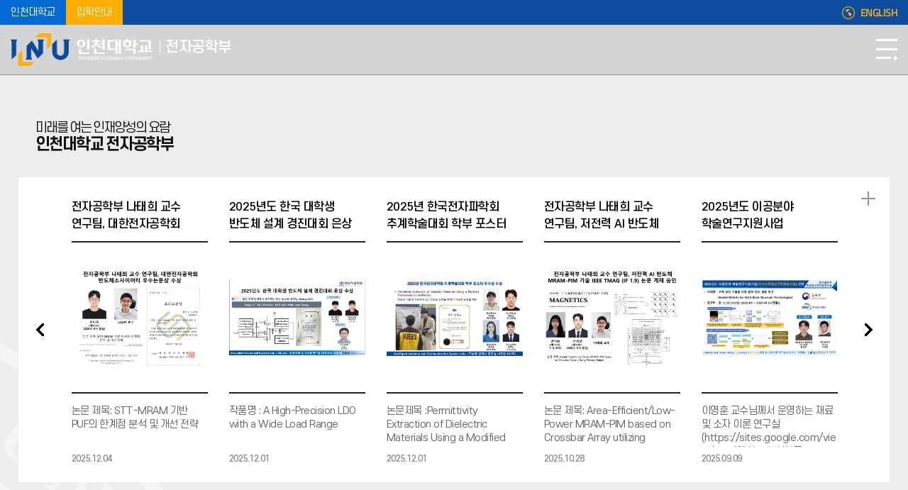

--- FILE ---
content_type: text/html; charset=UTF-8
request_url: https://ee.inu.ac.kr/sites/electron/index.do?epTicket=LOG
body_size: 103579
content:

















 
    
	
	















 
<!DOCTYPE HTML>
<!--[if lt IE 7 ]><html dir="ltr" lang="ko" class="no-js ie ie6 lte7 lte8 lte9"><![endif]-->
<!--[if IE 7 ]><html dir="ltr" lang="ko" class="no-js ie ie7 lte7 lte8 lte9"><![endif]-->
<!--[if IE 8 ]><html dir="ltr" lang="ko" class="no-js ie ie8 lte8 lte9"><![endif]-->
<!--[if IE 9 ]><html dir="ltr" lang="ko" class="no-js ie ie9 lte9"><![endif]-->
<!--[if (gt IE 9)|!(IE)]><!-->
<html dir="ltr" lang="ko" class="no-js">
  <!--<![endif]-->
  <head>
	<meta charset="UTF-8">
	<title>인천대학교 전자공학부</title>
	<link rel="canonical" href="https://ee.inu.ac.kr/" />
	<!-- Custom -->
	<link rel="stylesheet" href="/sites/templet_guide/style/css/w_reset.css?version=1">	
	<link rel="stylesheet" href="/sites/templet_guide/style/css/w_layout_templet.css?version=1">
	<link rel="stylesheet" href="/sites/templet_guide/style/css/w_navi_horizontal.css?version=1">
	<link rel="stylesheet" href="/sites/electron/style/css/w_main.css?version=1">
	<link rel="stylesheet" href="/sites/templet_guide/style/css/w_common.css?version=1">
	<!-- Slider -->
	<link rel="stylesheet" href="/sites/electron/style/css/vendor/slick.min.css?version=1">
	



















 
 












	
	
		
		
		
	


	<meta http-equiv="X-UA-Compatible" content="IE=edge">
	
	<meta id="resResponsiveViewport" name="viewport" content="width=device-width, initial-scale=1, minimum-scale=0.5, user-scalable=yes">
	
	
	<meta name="apple-mobile-web-app-title" content="인천대학교 전자공학부">
	
	<meta name="description" content="인천대학교 전자공학부 홈페이지입니다.">
	<meta name="keywords" content="인천대학교 전자공학부">
	<meta property="og:title" content="인천대학교 전자공학부">
	<meta property="og:site_name" content="인천대학교 전자공학부">
	<meta property="og:url" content="https://ee.inu.ac.kr:443/electron/index.do?epTicket=LOG">
	<meta property="og:image" content="">
	<meta property="og:description" content="인천대학교 전자공학부 홈페이지입니다.">
	
	<meta name="twitter:card" content="summary">
	<meta name="twitter:title" content="인천대학교 전자공학부">
	<meta name="twitter:url" content="https://ee.inu.ac.kr:443/electron/index.do?epTicket=LOG">
	<meta name="twitter:image" content="">
	<meta name="twitter:description" content="인천대학교 전자공학부 홈페이지입니다.">
	<meta name="referrer" content="origin" />
	<meta http-equiv="Content-Security-Policy" content="default-src https: data: ; script-src https: 'unsafe-inline' 'unsafe-eval'; style-src https: 'unsafe-inline'">

<meta name="generator" content="K2Web Wizard"> 

	<link rel="stylesheet" href="/Web-home/_UI/css/common/mCustomScrollbar.css">
	<link rel="stylesheet" href="/Web-home/_UI/css/common/blockUI.css">
	<link rel="stylesheet" href="/Web-home/_SITES/css/content/content.css">

	

	
	
	
	
		
	
	

	
	
	<link rel="stylesheet" href="/Web-home/_UI/css/guide/responsive.css">
	
		
			<!-- PC + TABLET + MOBILE -->
			<link media="only screen and (max-width: 768px)" href="/Web-home/_UI/css/guide/responsiveMobile.css" rel="stylesheet">
			<link media="only screen and (min-width: 769px) and (max-width: 1280px)" href="/Web-home/_UI/css/guide/responsiveTablet.css" rel="stylesheet">
			<link media="only screen and (min-width: 1281px)" href="/Web-home/_UI/css/guide/responsiveDesktop.css" rel="stylesheet">
		
		
		
		
	

	
	<link href="/sites/electron/masterSkin/electron_JW_MS_K2WT001_M/css/master.css?v=1" rel="stylesheet">
	
		
			<!-- PC + TABLET + MOBILE -->
			<link media="only screen and (max-width: 768px)" href="/sites/electron/masterSkin/electron_JW_MS_K2WT001_M/css/master_mobile.css?v=1" rel="stylesheet">
			<link media="only screen and (min-width: 769px) and (max-width: 1280px)" href="/sites/electron/masterSkin/electron_JW_MS_K2WT001_M/css/master_tablet.css?v=1" rel="stylesheet">
			<link media="only screen and (min-width: 1281px)" href="/sites/electron/masterSkin/electron_JW_MS_K2WT001_M/css/master_desktop.css?v=1" rel="stylesheet">
		
		
		
		
	
	
	
	
		
			<!-- PC + TABLET + MOBILE -->
			<link media="only screen and (max-width: 768px)" href="/sites/electron/style/css/site_contents_Mobile.css" rel="stylesheet">
			<link media="only screen and (min-width: 769px) and (max-width: 1280px)" href="/sites/electron/style/css/site_contents_Tablet.css" rel="stylesheet">
			<link media="only screen and (min-width: 1281px)" href="/sites/electron/style/css/site_contents_Desktop.css" rel="stylesheet">
		
		
		
		
	
	

	<link rel="stylesheet" href="/Web-home/_SITES/css/fnct/fnct.css">
	
		
			<!-- PC + TABLET + MOBILE -->
			<link media="only screen and (max-width: 768px)" href="/Web-home/_SITES/css/fnct/fnctMobile.css" rel="stylesheet">
			<link media="only screen and (min-width: 769px) and (max-width: 1280px)" href="/Web-home/_SITES/css/fnct/fnctTablet.css" rel="stylesheet">
			<link media="only screen and (min-width: 1281px)" href="/Web-home/_SITES/css/fnct/fnctDesktop.css" rel="stylesheet">
		
		
		
		
	

	<script src="/Web-home/js/jquery-1.9.1.min.js"></script>
	<script src="/Web-home/js/jquery-ui-1.12.1.min.js"></script>
	<script src="/Web-home/js/jquery-migrate-1.4.1.min.js"></script>
	<script src="/Web-home/js/jquery-mCustomScrollbar.3.0.3.min.js"></script>
	<script src="/Web-home/js/common.js"></script>
	
	<!-- [SITES:S] -->
	<script>
		var urlPattern = ".do";
		var defaultTextSiteId = "electron";
		var ctxPath = "";
	</script>

	<!-- Slider -->
	<!--<script src="/sites/electron/style/js/vendor/slick.min.js?version=1"></script>-->
	<script src="/Web-home/_UI/js/_lib/jquery.slickslider.js"></script>
	
	
		
			<!-- main,intro -->
		
		
	

	<!-- [M/S RESOURCE] -->
	
	
<link rel="stylesheet" href="/Web-home/fnct/popup/template/css/popup_total.css">
	
	
<link type="text/css" rel="stylesheet" href="/Web-home/fnct/globalNavi/JW_Gnv_inu/css/style.css" />

	
	<!-- [FNCT RESOURCE STYLE] -->
	
	

<link type="text/css" rel="stylesheet" href="/Web-home/fnct/imageSlide/templet_depart_D_visual/css/style.css" />

	
	
<link type="text/css" rel="stylesheet" href="/sites/electron/fnct/recentBbs/electron_rct_news/css/style.css" />    

	
	
<link type="text/css" rel="stylesheet" href="/Web-home/fnct/recentBbs/templet_common_rct_4/css/style.css" />    

	
	

<link rel="stylesheet" href="/Web-home/fnct/schdulmain/templet_depart_C_miniSche/css/style.css">

	
	

<link type="text/css" rel="stylesheet" href="/Web-home/fnct/imageSlide/templet_footer_banner/css/style.css" />

	
	<!-- [END] -->

	
		
			
		
		
	
	
	
	<link href="/sites/electron/style/css/style.css" rel="stylesheet">
	
	
	
	<script src="/sites/electron/style/js/script.js"></script>
	
	
















 





<!--[if lt IE 9]>

	<script src="//html5shiv.googlecode.com/svn/trunk/html5.js"></script>
	<script src="//ie7-js.googlecode.com/svn/version/2.1(beta4)/IE9.js"></script>
	<script src="//oss.maxcdn.com/libs/respond.js/1.3.0/respond.min.js"></script>

<![endif]-->
  </head>

  <body class="_responsiveObj main templet_depart_D electron">

	<!--SKIP메뉴-->
	<dl class="skipMenu">
	  <dt><strong class="hidden">바로가기 메뉴</strong></dt>
	  <dd><a href="#bContents" class="accessibility01" title="본문 바로가기">본문 바로가기</a></dd>
	  <dd><a href="#menuUItop" class="accessibility01" title="주메뉴 바로가기">주메뉴 바로가기</a></dd>
	</dl>	
	<!--SKIP메뉴-->

	<!--헤더-->
	<header>
	  <!--영역1-->
	  <div class="area_1">
		<div class="container">
		  <div class="item_1">
			<a href="//www.inu.ac.kr" class="a_1" title="새창" target="_blank">인천대학교</a>
			<a href="https://admission.inu.ac.kr/" class="a_2" title="새창" target="_blank">입학안내</a>
		  </div>
		  <div class="item_2">
			<div class="gnb">
			  
















 



<div class="_fnctWrap">
	
	

	<ul>
		
		
			<li class="sign">
					
						
						

							<a title="새창" href="https://portal.inu.ac.kr:444/enview/user/login.face?redirectUrl=https://ee.inu.ac.kr:443/subLogin/electron/ssoLogin.do" onclick="jf_ssoCheckPopup(this.href);return false;" title="로그인">
							
							로그인
						
					
				</a>
			</li>
		
	</ul>
</div>

	

			</div>
			<div class="language">
			  <a href="/ee_eng/index.do" target="_blank" title="새창" class="gotoEng">ENGLISH</a>
			</div>
		  </div>
		</div>
	  </div>
	  <!--영역1-->
	  <!--영역2-->
	  <div class="area_2">
		<div class="container">
		  <!--헤드로고-->
		  <div class="head_logo">
			<a href="/sites/electron/index.do"><img src="/sites/templet_guide/images/common/logo_c.png" alt="인천대학교" class="logo_c"><img src="/sites/templet_guide/images/common/logo_w.png" alt="인천대학교" class="logo_w"><span>전자공학부</span></a>
		  </div>
		  <!--헤드로고-->
		  <!--헤드내비-->
		  <div class="head_navi">
			<div class="gnb_m">
















 



<div class="_fnctWrap">
	
	

	<ul>
		
		
			<li class="sign">
					
						
						

							<a title="새창" href="https://portal.inu.ac.kr:444/enview/user/login.face?redirectUrl=https://ee.inu.ac.kr:443/subLogin/electron/ssoLogin.do" onclick="jf_ssoCheckPopup(this.href);return false;" title="로그인">
							
							로그인
						
					
				</a>
			</li>
		
	</ul>
</div>

	
</div>
			
















 
    

 
<nav id="menuUItop" class="menuUItop ">
	
	
	
	<div id="menuUIviewTypetop" class="hidden">
		fnctId=sitemenu,menuViewType=top
	</div>
	
	
	
	
		
		
		
		
			
			
				<div id="top_div" class="top_div div_1">
				<ul id="top_k2wiz_GNB"  class="top_k2wiz_GNB _wizOdr ul_1" >
			
			
			
			<li id="top_li_1_3354" class="li_1_3354 li_1">
		
		
		
		
		
		
		
		
		
		
		
		
		
		
		
			
			
			
			
			
			
			
		
		
		
		
		

		<a 	href="/electron/3360/subview.do"
			id="top_k2wiz_GNB_3354" 
			class="top_k2wiz_GNB_3354 a_1 k2wiz_GNB_3336"
			
			
			
			target="_self"
			
			
			
				
				
				title="학과소개"
			
		>
			
			학과소개
			<input type="hidden" id="top_menuTitle_3354" value="학과소개"/>
		</a>
		
		 	
		
		
		
		
			
		
		
		
		
	
		
		
		
		
			
			
			
				<div id="top_div_3354" class="top_div_3354 div_2">
				<ul id="top_k2wiz_GNB_ul_3354"  class="top_k2wiz_GNB_ul_3354 _wizOdr ul_2">
			
			
			<li id="top_li_2_3360" class="li_2_3360 li_2">
		
		
		
		
		
		
		
		
		
		
		
		
		
		
		
		
		
		
		

		<a 	href="/electron/3360/subview.do"
			id="top_k2wiz_GNB_3360" 
			class="top_k2wiz_GNB_3360 a_2 k2wiz_GNB_3354"
			
			
			
			target="_self"
			
			
			
				
				
				title="학과소개"
			
		>
			
			학과소개
			<input type="hidden" id="top_menuTitle_3360" value="학과소개"/>
		</a>
		
		 	
		
		
		
		
			
		
		
		
		
	
		
		
		
		
		
			</li>
			<li id="top_li_2_8644" class="li_2_8644 li_2">
		
		
		
		
		
		
		
		
		
		
		
		
		
		
		
		
		
		

		<a 	href="/electron/8644/subview.do"
			id="top_k2wiz_GNB_8644" 
			class="top_k2wiz_GNB_8644 a_2 k2wiz_GNB_3354"
			
			
			
			target="_self"
			
			
			
				
				
				title="연혁"
			
		>
			
			연혁
			<input type="hidden" id="top_menuTitle_8644" value="연혁"/>
		</a>
		
		 	
		
		
		
		
			
		
		
		
		
	
		
		
		
		
		
			</li>
			<li id="top_li_2_3361" class="li_2_3361 li_2">
		
		
		
		
		
		
		
		
		
		
		
		
		
		
		
		
		
		

		<a 	href="/electron/3361/subview.do"
			id="top_k2wiz_GNB_3361" 
			class="top_k2wiz_GNB_3361 a_2 k2wiz_GNB_3354"
			
			
			
			target="_self"
			
			
			
				
				
				title="교육목표"
			
		>
			
			교육목표
			<input type="hidden" id="top_menuTitle_3361" value="교육목표"/>
		</a>
		
		 	
		
		
		
		
			
		
		
		
		
	
		
		
		
		
		
			</li>
			<li id="top_li_2_3362" class="li_2_3362 li_2">
		
		
		
		
		
		
		
		
		
		
		
		
		
		
		
		
		
		

		<a 	href="/electron/3362/subview.do"
			id="top_k2wiz_GNB_3362" 
			class="top_k2wiz_GNB_3362 a_2 k2wiz_GNB_3354"
			
			
			
			target="_self"
			
			
			
				
				
				title="진로 및 전망"
			
		>
			
			진로 및 전망
			<input type="hidden" id="top_menuTitle_3362" value="진로 및 전망"/>
		</a>
		
		 	
		
		
		
		
			
		
		
		
		
	
		
		
		
		
		
			</li>
			<li id="top_li_2_3363" class="li_2_3363 li_2">
		
		
		
		
		
		
		
		
		
		
		
		
		
		
		
		
		
		

		<a 	href="/electron/3363/subview.do"
			id="top_k2wiz_GNB_3363" 
			class="top_k2wiz_GNB_3363 a_2 k2wiz_GNB_3354"
			
			
			
			target="_self"
			
			
			
				
				
				title="찾아오시는길"
			
		>
			
			찾아오시는길
			<input type="hidden" id="top_menuTitle_3363" value="찾아오시는길"/>
		</a>
		
		 	
		
		
		
		
			
		
		
		
		
	
		
		
		
		
		
		
			
						</li>
					</ul>
				</div>
			
			</li>
			<li id="top_li_1_3355" class="li_1_3355 li_1">
		
		
		
		
		
		
		
		
		
		
		
		
		
			
			
			
			
			
			
			
		
		
		
		
		

		<a 	href="/electron/12199/subview.do"
			id="top_k2wiz_GNB_3355" 
			class="top_k2wiz_GNB_3355 a_1 k2wiz_GNB_3336"
			
			
			
			target="_self"
			
			
			
				
				
				title="교육과정"
			
		>
			
			교육과정
			<input type="hidden" id="top_menuTitle_3355" value="교육과정"/>
		</a>
		
		 	
		
		
		
		
			
		
		
		
		
	
		
		
		
		
			
			
			
				<div id="top_div_3355" class="top_div_3355 div_2">
				<ul id="top_k2wiz_GNB_ul_3355"  class="top_k2wiz_GNB_ul_3355 _wizOdr ul_2">
			
			
			<li id="top_li_2_11472" class="li_2_11472 li_2">
		
		
		
		
		
		
		
		
		
		
		
		
		
		
		
			
			
			
			
			
			
			
		
		
		
		
		

		<a 	href="/electron/11657/subview.do"
			id="top_k2wiz_GNB_11472" 
			class="top_k2wiz_GNB_11472 a_2 k2wiz_GNB_3355"
			
			
			
			target="_self"
			
			
			
				
				
				title="교과목트리"
			
		>
			
			교과목트리
			<input type="hidden" id="top_menuTitle_11472" value="교과목트리"/>
		</a>
		
		 	
		
		
		
		
			
		
		
		
		
	
		
		
		
		
		
			</li>
			<li id="top_li_2_3365" class="li_2_3365 li_2">
		
		
		
		
		
		
		
		
		
		
		
		
		
		
			
			
			
			
			
			
			
		
		
		
		
		

		<a 	href="/electron/12199/subview.do"
			id="top_k2wiz_GNB_3365" 
			class="top_k2wiz_GNB_3365 a_2 k2wiz_GNB_3355"
			
			
			
			target="_self"
			
			
			
				
				
				title="교육과정"
			
		>
			
			교육과정
			<input type="hidden" id="top_menuTitle_3365" value="교육과정"/>
		</a>
		
		 	
		
		
		
		
			
		
		
		
		
	
		
		
		
		
		
			</li>
			<li id="top_li_2_3366" class="li_2_3366 li_2">
		
		
		
		
		
		
		
		
		
		
		
		
		
		
			
			
			
			
			
			
			
		
		
		
		
		

		<a 	href="/electron/12184/subview.do"
			id="top_k2wiz_GNB_3366" 
			class="top_k2wiz_GNB_3366 a_2 k2wiz_GNB_3355"
			
			
			
			target="_self"
			
			
			
				
				
				title="교과목개요"
			
		>
			
			교과목개요
			<input type="hidden" id="top_menuTitle_3366" value="교과목개요"/>
		</a>
		
		 	
		
		
		
		
			
		
		
		
		
	
		
		
		
		
		
			</li>
			<li id="top_li_2_3367" class="li_2_3367 li_2">
		
		
		
		
		
		
		
		
		
		
		
		
		
		
		
		
		
		

		<a 	href="/electron/3367/subview.do"
			id="top_k2wiz_GNB_3367" 
			class="top_k2wiz_GNB_3367 a_2 k2wiz_GNB_3355"
			
			
			
			target="_self"
			
			
			
				
				
				title="학기시간표(전자공학부)"
			
		>
			
			학기시간표(전자공학부)
			<input type="hidden" id="top_menuTitle_3367" value="학기시간표(전자공학부)"/>
		</a>
		
		 	
		
		
		
		
			
		
		
		
		
	
		
		
		
		
		
			</li>
			<li id="top_li_2_3368" class="li_2_3368 li_2">
		
		
		
		
		
		
		
		
		
		
		
		
		
		
		
		
		
		

		<a 	href="/electron/3368/subview.do"
			id="top_k2wiz_GNB_3368" 
			class="top_k2wiz_GNB_3368 a_2 k2wiz_GNB_3355"
			
			
			
			target="_self"
			
			
			
				
				
				title="졸업요건"
			
		>
			
			졸업요건
			<input type="hidden" id="top_menuTitle_3368" value="졸업요건"/>
		</a>
		
		 	
		
		
		
		
			
		
		
		
		
	
		
		
		
		
		
			</li>
			<li id="top_li_2_3369" class="li_2_3369 li_2">
		
		
		
		
		
		
		
		
		
		
		
		
		
		
		
		
		
		

		<a 	href="/electron/3369/subview.do"
			id="top_k2wiz_GNB_3369" 
			class="top_k2wiz_GNB_3369 a_2 k2wiz_GNB_3355"
			
			
			
			target="_self"
			
			
			
				
				
				title="장학제도"
			
		>
			
			장학제도
			<input type="hidden" id="top_menuTitle_3369" value="장학제도"/>
		</a>
		
		 	
		
		
		
		
			
		
		
		
		
	
		
		
		
		
		
		
			
						</li>
					</ul>
				</div>
			
			</li>
			<li id="top_li_1_3356" class="li_1_3356 li_1">
		
		
		
		
		
		
		
		
		
		
		
		
		
			
			
			
			
			
			
			
		
		
		
		
		

		<a 	href="/electron/3383/subview.do"
			id="top_k2wiz_GNB_3356" 
			class="top_k2wiz_GNB_3356 a_1 k2wiz_GNB_3336"
			
			
			
			target="_self"
			
			
			
				
				
				title="교수소개"
			
		>
			
			교수소개
			<input type="hidden" id="top_menuTitle_3356" value="교수소개"/>
		</a>
		
		 	
		
		
		
		
			
		
		
		
		
	
		
		
		
		
			
			
			
				<div id="top_div_3356" class="top_div_3356 div_2">
				<ul id="top_k2wiz_GNB_ul_3356"  class="top_k2wiz_GNB_ul_3356 _wizOdr ul_2">
			
			
			<li id="top_li_2_3370" class="li_2_3370 li_2">
		
		
		
		
		
		
		
		
		
		
		
		
		
		
		
			
			
			
			
			
			
			
		
		
		
		
		

		<a 	href="/electron/3383/subview.do"
			id="top_k2wiz_GNB_3370" 
			class="top_k2wiz_GNB_3370 a_2 k2wiz_GNB_3356"
			
			
			
			target="_self"
			
			
			
				
				
				title="전임교수"
			
		>
			
			전임교수
			<input type="hidden" id="top_menuTitle_3370" value="전임교수"/>
		</a>
		
		 	
		
		
		
		
			
		
		
		
		
	
		
		
		
		
		
			</li>
			<li id="top_li_2_3371" class="li_2_3371 li_2">
		
		
		
		
		
		
		
		
		
		
		
		
		
		
		
		
		
		

		<a 	href="/electron/3371/subview.do"
			id="top_k2wiz_GNB_3371" 
			class="top_k2wiz_GNB_3371 a_2 k2wiz_GNB_3356"
			
			
			
			target="_self"
			
			
			
				
				
				title="연구실"
			
		>
			
			연구실
			<input type="hidden" id="top_menuTitle_3371" value="연구실"/>
		</a>
		
		 	
		
		
		
		
			
		
		
		
		
	
		
		
		
		
		
		
			
						</li>
					</ul>
				</div>
			
			</li>
			<li id="top_li_1_3357" class="li_1_3357 li_1">
		
		
		
		
		
		
		
		
		
		
		
		
		
			
			
			
			
			
			
			
		
		
		
		
		

		<a 	href="/electron/3372/subview.do"
			id="top_k2wiz_GNB_3357" 
			class="top_k2wiz_GNB_3357 a_1 k2wiz_GNB_3336"
			
			
			
			target="_self"
			
			
			
				
				
				title="대학원"
			
		>
			
			대학원
			<input type="hidden" id="top_menuTitle_3357" value="대학원"/>
		</a>
		
		 	
		
		
		
		
			
		
		
		
		
	
		
		
		
		
			
			
			
				<div id="top_div_3357" class="top_div_3357 div_2">
				<ul id="top_k2wiz_GNB_ul_3357"  class="top_k2wiz_GNB_ul_3357 _wizOdr ul_2">
			
			
			<li id="top_li_2_3372" class="li_2_3372 li_2">
		
		
		
		
		
		
		
		
		
		
		
		
		
		
		
		
		
		
		

		<a 	href="/electron/3372/subview.do"
			id="top_k2wiz_GNB_3372" 
			class="top_k2wiz_GNB_3372 a_2 k2wiz_GNB_3357"
			
			
			
			target="_self"
			
			
			
				
				
				title="대학원공지"
			
		>
			
			대학원공지
			<input type="hidden" id="top_menuTitle_3372" value="대학원공지"/>
		</a>
		
		 	
		
		
		
		
			
		
		
		
		
	
		
		
		
		
		
			</li>
			<li id="top_li_2_3373" class="li_2_3373 li_2">
		
		
		
		
		
		
		
		
		
		
		
		
		
		
		
		
		
		

		<a 	href="/electron/3373/subview.do"
			id="top_k2wiz_GNB_3373" 
			class="top_k2wiz_GNB_3373 a_2 k2wiz_GNB_3357"
			
			
			
			target="_self"
			
			
			
				
				
				title="입학"
			
		>
			
			입학
			<input type="hidden" id="top_menuTitle_3373" value="입학"/>
		</a>
		
		 	
		
		
		
		
			
		
		
		
		
	
		
		
		
		
		
			</li>
			<li id="top_li_2_3374" class="li_2_3374 li_2">
		
		
		
		
		
		
		
		
		
		
		
		
		
		
		
		
		
		

		<a 	href="/electron/3374/subview.do"
			id="top_k2wiz_GNB_3374" 
			class="top_k2wiz_GNB_3374 a_2 k2wiz_GNB_3357"
			
			
			
			target="_self"
			
			
			
				
				
				title="학사안내"
			
		>
			
			학사안내
			<input type="hidden" id="top_menuTitle_3374" value="학사안내"/>
		</a>
		
		 	
		
		
		
		
			
		
		
		
		
	
		
		
		
		
		
			</li>
			<li id="top_li_2_3375" class="li_2_3375 li_2">
		
		
		
		
		
		
		
		
		
		
		
		
		
		
		
		
		
		

		<a 	href="/electron/3375/subview.do"
			id="top_k2wiz_GNB_3375" 
			class="top_k2wiz_GNB_3375 a_2 k2wiz_GNB_3357"
			
			
			
			target="_self"
			
			
			
				
				
				title="장학"
			
		>
			
			장학
			<input type="hidden" id="top_menuTitle_3375" value="장학"/>
		</a>
		
		 	
		
		
		
		
			
		
		
		
		
	
		
		
		
		
		
		
			
						</li>
					</ul>
				</div>
			
			</li>
			<li id="top_li_1_3358" class="li_1_3358 li_1">
		
		
		
		
		
		
		
		
		
		
		
		
		
			
			
			
			
			
			
			
		
		
		
		
		

		<a 	href="/electron/3376/subview.do"
			id="top_k2wiz_GNB_3358" 
			class="top_k2wiz_GNB_3358 a_1 k2wiz_GNB_3336"
			
			
			
			target="_self"
			
			
			
				
				
				title="커뮤니티"
			
		>
			
			커뮤니티
			<input type="hidden" id="top_menuTitle_3358" value="커뮤니티"/>
		</a>
		
		 	
		
		
		
		
			
		
		
		
		
	
		
		
		
		
			
			
			
				<div id="top_div_3358" class="top_div_3358 div_2">
				<ul id="top_k2wiz_GNB_ul_3358"  class="top_k2wiz_GNB_ul_3358 _wizOdr ul_2">
			
			
			<li id="top_li_2_3376" class="li_2_3376 li_2">
		
		
		
		
		
		
		
		
		
		
		
		
		
		
		
		
		
		
		

		<a 	href="/electron/3376/subview.do"
			id="top_k2wiz_GNB_3376" 
			class="top_k2wiz_GNB_3376 a_2 k2wiz_GNB_3358"
			
			
			
			target="_self"
			
			
			
				
				
				title="공지사항"
			
		>
			
			공지사항
			<input type="hidden" id="top_menuTitle_3376" value="공지사항"/>
		</a>
		
		 	
		
		
		
		
			
		
		
		
		
	
		
		
		
		
		
			</li>
			<li id="top_li_2_3377" class="li_2_3377 li_2">
		
		
		
		
		
		
		
		
		
		
		
		
		
		
		
		
		
		

		<a 	href="/electron/3377/subview.do"
			id="top_k2wiz_GNB_3377" 
			class="top_k2wiz_GNB_3377 a_2 k2wiz_GNB_3358"
			
			
			
			target="_self"
			
			
			
				
				
				title="학과NEWS"
			
		>
			
			학과NEWS
			<input type="hidden" id="top_menuTitle_3377" value="학과NEWS"/>
		</a>
		
		 	
		
		
		
		
			
		
		
		
		
	
		
		
		
		
		
			</li>
			<li id="top_li_2_3378" class="li_2_3378 li_2">
		
		
		
		
		
		
		
		
		
		
		
		
		
		
		
		
		
		

		<a 	href="/electron/3378/subview.do"
			id="top_k2wiz_GNB_3378" 
			class="top_k2wiz_GNB_3378 a_2 k2wiz_GNB_3358"
			
			
			
			target="_self"
			
			
			
				
				
				title="장학금신청안내"
			
		>
			
			장학금신청안내
			<input type="hidden" id="top_menuTitle_3378" value="장학금신청안내"/>
		</a>
		
		 	
		
		
		
		
			
		
		
		
		
	
		
		
		
		
		
			</li>
			<li id="top_li_2_3379" class="li_2_3379 li_2">
		
		
		
		
		
		
		
		
		
		
		
		
		
		
		
		
		
		

		<a 	href="/electron/3379/subview.do"
			id="top_k2wiz_GNB_3379" 
			class="top_k2wiz_GNB_3379 a_2 k2wiz_GNB_3358"
			
			
			
			target="_self"
			
			
			
				
				
				title="홍보/취업 게시판"
			
		>
			
			홍보/취업 게시판
			<input type="hidden" id="top_menuTitle_3379" value="홍보/취업 게시판"/>
		</a>
		
		 	
		
		
		
		
			
		
		
		
		
	
		
		
		
		
		
			</li>
			<li id="top_li_2_3380" class="li_2_3380 li_2">
		
		
		
		
		
		
		
		
		
		
		
		
		
		
		
		
		
		

		<a 	href="/electron/3380/subview.do"
			id="top_k2wiz_GNB_3380" 
			class="top_k2wiz_GNB_3380 a_2 k2wiz_GNB_3358"
			
			
			
			target="_self"
			
			
			
				
				
				title="졸업작품"
			
		>
			
			졸업작품
			<input type="hidden" id="top_menuTitle_3380" value="졸업작품"/>
		</a>
		
		 	
		
		
		
		
			
		
		
		
		
	
		
		
		
		
		
			</li>
			<li id="top_li_2_3381" class="li_2_3381 li_2">
		
		
		
		
		
		
		
		
		
		
		
		
		
		
		
		
		
		

		<a 	href="/electron/3381/subview.do"
			id="top_k2wiz_GNB_3381" 
			class="top_k2wiz_GNB_3381 a_2 k2wiz_GNB_3358"
			
			
			
			target="_self"
			
			
			
				
				
				title="실험실안전"
			
		>
			
			실험실안전
			<input type="hidden" id="top_menuTitle_3381" value="실험실안전"/>
		</a>
		
		 	
		
		
		
		
			
		
		
		
		
	
		
		
		
		
		
		
			
						</li>
					</ul>
				</div>
			
			</li>
			<li id="top_li_1_3359" class="li_1_3359 li_1">
		
		
		
		
		
		
		
		
		
		
		
		
		
			
			
			
			
			
			
			
		
		
		
		
		

		<a 	href="/electron/3382/subview.do"
			id="top_k2wiz_GNB_3359" 
			class="top_k2wiz_GNB_3359 a_1 k2wiz_GNB_3336"
			
			
			
			target="_self"
			
			
			
				
				
				title="이용안내"
			
		>
			
			이용안내
			<input type="hidden" id="top_menuTitle_3359" value="이용안내"/>
		</a>
		
		 	
		
		
		
		
			
		
		
		
		
	
		
		
		
		
			
			
			
				<div id="top_div_3359" class="top_div_3359 div_2">
				<ul id="top_k2wiz_GNB_ul_3359"  class="top_k2wiz_GNB_ul_3359 _wizOdr ul_2">
			
			
			<li id="top_li_2_3382" class="li_2_3382 li_2">
		
		
		
		
		
		
		
		
		
		
		
		
		
		
		
		
		
		
		

		<a 	href="/electron/3382/subview.do"
			id="top_k2wiz_GNB_3382" 
			class="top_k2wiz_GNB_3382 a_2 k2wiz_GNB_3359"
			
			
			
			target="_self"
			
			
			
				
				
				title="사이트맵"
			
		>
			
			사이트맵
			<input type="hidden" id="top_menuTitle_3382" value="사이트맵"/>
		</a>
		
		 	
		
		
		
		
			
		
		
		
		
			
				</li>
			</ul>
			</div>
			
		
	

	
				</li>
			</ul>
		</div>
	
</nav>


			<!--모바일메뉴닫기-->
			<div class="mgnb_close">
			  <button type="button" class="btn_mgnb_close" title="닫기">모바일메뉴닫기</button>
			</div>
			<!--모바일메뉴닫기-->
		  </div>
		  <!--헤드내비-->
		  <!--헤드유틸-->
		  <div class="head_util">
			<button type="button" class="openFullPopup" title="팝업열기">팝업<i class="fPopLength"></i></button>
			<div class="main_full_popup">
			  <div class="main_full_popup_wrap">
				
				
















 







<style>
	/*처음로딩시display:block,visibility:none;으로설정.main_full_popup{visibility:hidden;}*/
	.main_full_popup{box-sizing:border-box;position:fixed;top:0;left:0;width:100%;height:100%;z-index:99;display:none;}
	.main_full_popup::before{content:"";display:block;width:100%;height:100%;position:fixed;top:0;left:0;background:rgba(0,0,0,0.8);}
	.main_full_popup .main_full_popup_wrap{width:100%;height:100%;display:flex;align-items:center;justify-content:center;}
	.full_popup{position:relative;width:1700px;margin: 0 auto;}
	.full_popup .slick-slide{padding:0 10px;text-align:center;}
	.full_popup .slick-slide img{display:inline;}
	.full_popup .text_1,
	.full_popup .text_2{display:none;}
	.full_popup .playstop,
	.full_popup .prevnext{display:none;}
	.full_popup .control{margin-top:50px;}
	.full_popup .paging ul.slick-dots{display:flex;align-items:center;justify-content:center;}
	.full_popup .paging ul.slick-dots li{margin:0 5px;line-height:0;}
	.full_popup .paging ul.slick-dots li button{width:10px;height:10px;background:#0a4a9b;border-radius:30px;font-size:0;}
	.full_popup .paging ul.slick-dots li.slick-active button{width:30px;background:#fcaf15;}
	.full_popup .paging ul.slick-dots li button:hover{background:#FFF;}
	/*오늘하루열지않음*/
	.full_popup .noMore{display:flex;align-items:center;justify-content:center;font-size:18px;color:#FFF;line-height:1;margin-top:50px;}
	.full_popup .noMore input{display:block;width:20px;height:20px;-webkit-appearance:none;appearance:none;-moz-appearance:none;background-color:#DDD;border:1px solid #888;border-radius:3px;margin:2px 15px 0 0;}
	.full_popup .noMore input[type=checkbox]:checked{background:#FFF url(/sites/templet_guide/images/common/bul_checkbox.png) no-repeat center;}
	.full_popup .noMore label{padding:0 10px;}
	.full_popup .noMore a.closeWin{display:inline-block;margin-left:15px;text-indent:-9999px;background:url(/sites/templet_guide/images/common/fullPopupClose.png) no-repeat center;width:25px;height:25px;}
	@media only screen and (max-width:1700px){
		.full_popup{max-width:96%;}
	}
</style>

<div class="_fnctWrap full_popup">
	

	<h2 class="hidden">풀팝업(<b>1</b> 개)</h2>

		<div id="wrap-slider71">
			<ul class="slider" id="slider71">
				
					<li>
						
							
							
							
						

						<img src="/sites/templet_college_A/atchmnfl_mngr/imageSlide/71/temp_1698111827533100.png" alt="기부금세제지원강화">
						<p class="text_1">기부금 세제지원 강화</p>
						<p class="text_2">기부금세제지원강화</p>

						
							
							
							
						
					</li>
				
			</ul>

			<div class="control">
				
					
				
				
					
						<div class="playstop">
							<button type="button" class="play">슬라이드 재생</button>
							<button type="button" class="stop on">슬라이드 정지</button>
						</div>
					
				
				<!--
				<div class="numbering">
					<span class="now">1</span>
					<span class="total">1</span>
				</div>
				-->
			</div>

			
				
					<div class="prevnext">
						<button type="button" class="prev">PREVIEW</button>
						<button type="button" class="next">NEXT</button>
					</div>
				
			
			<div class="noMore">
				<input type="checkbox" id="isToday" name="isToday" title="오늘 하루 그만 보기 체크" checked=""> 오늘 하루 그만 보기
				<a href="#this" class="closeWin">팝업닫기</a>
		</div>
		</div>
</div>

<div id="iSldFnctSetup71" class="hidden">
	imageSlideSetupSeq=71,cnvrsVe=1,stopTime=5,pcCo=1,cnvrsMth=SLIDE,pcMgWidth=100,isImageNoHandlr=false,isCnvrsHandlr=true,isPlayStopHandlr=true
</div>



<script>
	$(document).ready(function() {

		// slick //
		var fullPopupOpt = {
			slidesToShow: 1,
			slidesToScroll: 1,
			dots: true,
			arrows: true,
			autoplay: true,
			autoplaySpeed: 5000,
			speed: 1000,
			infinite: true,
			centerMode:false,
			responsive: [
				{
					breakpoint: 1280,
					settings: {
						slidesToShow: 1,
						slidesToScroll: 1
					}
				},
				{
					breakpoint: 1024,
					settings: {
						slidesToShow: 1,
						slidesToScroll: 1
					}
				},
				{
					breakpoint: 768,
					settings: {
						slidesToShow: 1,
						slidesToScroll: 1
					}
				}
			],
			
				fade: false,
				
			
			cssEase: 'cubic-bezier(0.7, 0, 0.3, 1)',
			appendDots: $('#wrap-slider71 .control .paging'),
			prevArrow: '#wrap-slider71 .prevnext .prev',
			nextArrow: '#wrap-slider71 .prevnext .next',
			pauseOnHover: true,
			pauseOnFocus: true,
			pauseOnDotsHover: true,
		};

//		$("#slider71").slick(fullPopupOpt);

		// 현재페이지번호 / 전체페이지수 //
//		$('#slider71').on('init', function(event, slick) {
//			$('.fPopLength').text(slick.slideCount);
//		});

		$('.fPopLength').text(1);

		$('#slider71').on('afterChange', function(event, slick, currentSlide){
			$('#wrap-slider71 .numbering > .now').text(currentSlide+1);
		});

		$('#wrap-slider71 button.play').on('click', function () {
			$("#slider71").slick("slickPlay");
			$(this).removeClass('on');
			$('#wrap-slider71 button.stop').addClass('on').focus();
		});
		$('#wrap-slider71 button.stop').on('click', function () {
			$("#slider71").slick("slickPause");
			$(this).removeClass('on');
			$('#wrap-slider71 button.play').addClass('on').focus();
		});

		$('.closeWin').on('click', function() {
			if($('#isToday').is(':checked')) {
				setCookie("isToday", "Y", 1);
			}
			$('.main_full_popup').hide();
			$("#slider71").slick('unslick');
		});

		$('.openFullPopup').on('click', function() {
			$('.main_full_popup').show();
			if($("#slider71").length > 0) $("#slider71").slick(fullPopupOpt);
		});


		if($('.openFullPopup').css('display') != "none") {
			if(getCookie("isToday") != "Y") {
				$('.main_full_popup').show();
				if($("#slider71").length > 0) $("#slider71").slick(fullPopupOpt);
			}
		}

	});

	// 쿠키 굽는 함수 //
	function setCookie(name, value, expiredays) {
		var todayDate = new Date();
		todayDate.setDate(todayDate.getDate() + expiredays);
		document.cookie = name + "=" + escape( value ) + "; path=/; expires=" + todayDate.toGMTString() + ";"
	}

	// 쿠키 얻어오는 함수
	function getCookie(name) {
		var nameOfCookie = name + "=";
		var x = 0;
		while ( x <= document.cookie.length )
		{
			var y = (x+nameOfCookie.length);
			if ( document.cookie.substring( x, y ) == nameOfCookie )
			{
				if ( (endOfCookie=document.cookie.indexOf( ";", y )) == -1 )
					endOfCookie = document.cookie.length;
					return unescape( document.cookie.substring( y, endOfCookie ) );
			}
			x = document.cookie.indexOf( " ", x ) + 1;
			if ( x == 0 )
				break;
		}
		return;
	}
</script>



			  </div>
			</div>
			<a href="/electron/3382/subview.do" class="gotoSitemap">SITEMAP</a>
			<!--모바일메뉴열기-->
			<button type="button" class="btn_mgnb" title="열기">모바일메뉴열기</button>
			<!--모바일메뉴열기-->
		  </div>
		  <!--헤드유틸-->
		</div>
	  </div>
	  <!--영역2-->
	</header>
	<!--헤더-->

	<!--바디-->
	<div id="bContents" class="wrap_contents">
	  <input type="hidden" id="multiContentEditorYn" value="Y"/><div id="contentsEditHtml">
	
	
	<input type="hidden" id="siteIdVal" value="electron"/>
	
	<div class="contntMaster">
		/WEB-INF/jsp/k2web/com/cop/site/layout.jsp<br>
		electron_JW_MS_K2WT001_M
	</div>
	
	
















 

	
	
	
	
	
	
	<input type="hidden" id="pathMenuSeqs" value=""/>

	
	
	
	<input id="editMode" type="hidden" value="GENERAL">
	<input type="hidden" value="3336">
	
	
	<!-- //// SITE_MENU_FNCT_CHECK_SUM don't delete! ///// -->
	
	
	<article id="_contentBuilder" class="_contentBuilder">
		
		
			















 


<div class="multipleDiv edit _selDiv" id="multipleDiv_templet_depart_D_7"> 
 <div class="multipleContentsDiv clear-fix" id="multipleContentsDiv_templet_depart_D_7"> 
  <div class="_obj _objWidget" id="menu3336_obj9" style=""> 
   <div class="hidden widgetInfo">
     fnctId=imageSlide,fnctNo=393 
   </div>
   
















 







<div class="_fnctWrap">
	

	<h2 class="hidden">비주얼(<b>1</b> 개)</h2>

	<div class="wrap_visual" id="wrap-slider393">
		<ul class="slider" id="slider393">
			
				<li>
					
						
						
						
					

					<div class="item_1" style="background:url(/sites/electron/atchmnfl_mngr/imageSlide/393/temp_1701760001168100.png) no-repeat center;"><img src="/sites/electron/atchmnfl_mngr/imageSlide/393/temp_1701760001168100.png" alt="visual"></div>
					<div class="item_2">
						<div class="wrap">
							<p class="text_1">비주얼 1</p>
							<p class="text_2">visual</p>
						</div?
					</div>

					
						
						
						
					
				</li>
			
		</ul>

		<div class="control">
			<div class="numbering">
				<span class="now">1</span>
				<span> / </span>
				<span class="total">1</span>
			</div>
			
				
					<div class="paging"></div>
				
			
			<div class="pannel">
				<button type="button" class="prev">이전 슬라이드</button>
				<button type="button" class="play">슬라이드 재생</button>
				<button type="button" class="stop on">슬라이드 정지</button>
				<button type="button" class="next">다음 슬라이드</button>
			</div>
			<!--
			
				
					<div class="playstop">
						<button type="button" class="play">슬라이드 재생</button>
						<button type="button" class="stop on">슬라이드 정지</button>
					</div>
				
			
			
				
					<div class="prevnext">
						<button type="button" class="prev">이전 슬라이드</button>
						<button type="button" class="next">다음 슬라이드</button>
					</div>
				
			
			-->
        </div>

	</div>
</div>

<div id="iSldFnctSetup393" class="hidden">
	imageSlideSetupSeq=393,cnvrsVe=1,stopTime=5,pcCo=1,cnvrsMth=FADEIN,pcMgWidth=100,isImageNoHandlr=true,isCnvrsHandlr=true,isPlayStopHandlr=true
</div>



<script>
	$(document).ready(function() {

		// 현재페이지번호 / 전체페이지수 //
		$('#slider393').on('init', function(event, slick) {
			console.log(slick.slideCount);
			console.log(slick.currentSlide + 1);
			$('#wrap-slider393 .numbering > .total').text(slick.slideCount);
		});
		$('#slider393').on('afterChange', function(event, slick, currentSlide){
			$('#wrap-slider393 .numbering > .now').text(currentSlide+1);
		});

		// slick //
		$("#slider393").slick({
			slidesToShow: 1,
			slidesToScroll: 1,
			dots: true,
			arrows: true,
			autoplay: true,
			autoplaySpeed: 5000,
			speed: 1000,
			infinite: true,
			pauseOnHover: false,
			
				
				fade: true,
			
			cssEase: 'cubic-bezier(0.7, 0, 0.3, 1)',
			appendDots: $('#wrap-slider393 .control .paging'),
			prevArrow: '#wrap-slider393 .prev',
			nextArrow: '#wrap-slider393 .next'
		});

		$('#wrap-slider393 button.play').on('click', function () {
			$("#slider393").slick("slickPlay");
			$(this).removeClass('on');
			$('#wrap-slider393 button.stop').addClass('on');
		});
		$('#wrap-slider393 button.stop').on('click', function () {
			$("#slider393").slick("slickPause");
			$(this).removeClass('on');
			$('#wrap-slider393 button.play').addClass('on');
		});

	});
</script>


 
   <input type="hidden" id="imageSlide" value="imageSlide"> 
  </div> 
  <div class="_obj _objHtml" id="menu3336_obj10" style=""> 
   <div class="slogan"> 
    <p class="item_1" style="color:#111111">미래를 여는 인재양성의 요람 <strong>인천대학교 전자공학부</strong></p> 
   </div> 
  </div> 
  <div class="_obj _objWidget" id="menu3336_obj190" style=""> 
   <div class="hidden widgetInfo">
     fnctId=recentBbs,fnctNo=107 
   </div>
   
















 



















 



<div class="_fnctWrap rct_common_3">


	<div class="container">
		<ul class="inner">
			
				
					
						<li class="active">
							
							
								<div class="title"><a href="#this" title="학과NEWS">학과NEWS</a></div>
							
							<div class="list">
								<ul class="rct_common_3_slider">
								<!--<ul>-->
									
										
											
												
												<li>
													<a href="/bbs/electron/368/415944/artclView.do?layout=unknown" class="subject">
														<div class="con">
															
															
															<div class="subjectText"><span>전자공학부 나태희 교수 연구팀, 대한전자공학회 반도체소사이어티 우수논문상 수상</span></div>
															
															
																<div class="thumb">
																	<img src="/sites/electron/atchmnfl/bbs/368/thumbnail/temp_1764806833685100.png" alt="전자공학부 나태희 교수 연구팀, 대한전자공학회 반도체소사이어티 우수논문상 수상 대표이미지">
																</div>
															
															
															<div class="content"><span>논문 제목: STT-MRAM 기반 PUF의 한계점 분석 및 개선 전략</span></div>
															
															<div class="dateA">2025.12.04</div>
															<div class="dateB">
																<span class="dD">04</span>
																<span class="yM">2025.12</span>
															</div>
														</div>
													</a>
												</li>
											
												
												<li>
													<a href="/bbs/electron/368/415771/artclView.do?layout=unknown" class="subject">
														<div class="con">
															
															
															<div class="subjectText"><span>2025년도 한국 대학생 반도체 설계 경진대회 은상 수상</span></div>
															
															
																<div class="thumb">
																	<img src="/sites/electron/atchmnfl/bbs/368/thumbnail/temp_1764571992933100.png" alt="2025년도 한국 대학생 반도체 설계 경진대회 은상 수상 대표이미지">
																</div>
															
															
															<div class="content"><span>작품명 : A High-Precision LDO with a Wide Load Range</span></div>
															
															<div class="dateA">2025.12.01</div>
															<div class="dateB">
																<span class="dD">01</span>
																<span class="yM">2025.12</span>
															</div>
														</div>
													</a>
												</li>
											
												
												<li>
													<a href="/bbs/electron/368/415769/artclView.do?layout=unknown" class="subject">
														<div class="con">
															
															
															<div class="subjectText"><span>2025년 한국전자파학회 추계학술대회 학부 포스터 우수상 수상</span></div>
															
															
																<div class="thumb">
																	<img src="/sites/electron/atchmnfl/bbs/368/thumbnail/temp_1764571673309100.jpg" alt="2025년 한국전자파학회 추계학술대회 학부 포스터 우수상 수상 대표이미지">
																</div>
															
															
															<div class="content"><span>   논문제목  :Permittivity Extraction of Dielectric Materials Using a Modified Transmission Line Method</span></div>
															
															<div class="dateA">2025.12.01</div>
															<div class="dateB">
																<span class="dD">01</span>
																<span class="yM">2025.12</span>
															</div>
														</div>
													</a>
												</li>
											
												
												<li>
													<a href="/bbs/electron/368/414376/artclView.do?layout=unknown" class="subject">
														<div class="con">
															
															
															<div class="subjectText"><span>전자공학부 나태희 교수 연구팀, 저전력 AI 반도체 MRAM-PIM 기술 IEEE TMAG (IF 1.9) 논문 게재 승인</span></div>
															
															
																<div class="thumb">
																	<img src="/sites/electron/atchmnfl/bbs/368/thumbnail/temp_1761618329327100.png" alt="전자공학부 나태희 교수 연구팀, 저전력 AI 반도체 MRAM-PIM 기술 IEEE TMAG (IF 1.9) 논문 게재 승인 대표이미지">
																</div>
															
															
															<div class="content"><span>논문 제목: Area-Efficient/Low-Power MRAM-PIM based on Crossbar Array utilizing Ternary Output</span></div>
															
															<div class="dateA">2025.10.28</div>
															<div class="dateB">
																<span class="dD">28</span>
																<span class="yM">2025.10</span>
															</div>
														</div>
													</a>
												</li>
											
												
												<li>
													<a href="/bbs/electron/368/412181/artclView.do?layout=unknown" class="subject">
														<div class="con">
															
															
															<div class="subjectText"><span>2025년도 이공분야 학술연구지원사업(석사과정생연구장려금지원) 선정</span></div>
															
															
																<div class="thumb">
																	<img src="/sites/electron/atchmnfl/bbs/368/thumbnail/temp_1757384318882100.jpg" alt="2025년도 이공분야 학술연구지원사업(석사과정생연구장려금지원) 선정 대표이미지">
																</div>
															
															
															<div class="content"><span>이영훈 교수님께서 운영하는 재료 및 소자 이론 연구실(https://sites.google.com/view/mdtl)에서는 성실하고 의욕적인 학부연구생 및 대학원생을 상시 모집 중</span></div>
															
															<div class="dateA">2025.09.09</div>
															<div class="dateB">
																<span class="dD">09</span>
																<span class="yM">2025.09</span>
															</div>
														</div>
													</a>
												</li>
											
												
												<li>
													<a href="/bbs/electron/368/411936/artclView.do?layout=unknown" class="subject">
														<div class="con">
															
															
															<div class="subjectText"><span>2025년 한국전자파학회 하계종합학술대회 학부 포스터 우수상 수상</span></div>
															
															
																<div class="thumb">
																	<img src="/sites/electron/atchmnfl/bbs/368/thumbnail/temp_1757039571591100.jpg" alt="2025년 한국전자파학회 하계종합학술대회 학부 포스터 우수상 수상 대표이미지">
																</div>
															
															
															<div class="content"><span>- Low-Profile Wideband D-band Absorber Utilizing Resistive Thin-Film Screen-Printing- RF 부품간 전자기 간섭 </span></div>
															
															<div class="dateA">2025.09.05</div>
															<div class="dateB">
																<span class="dD">05</span>
																<span class="yM">2025.09</span>
															</div>
														</div>
													</a>
												</li>
											
												
												<li>
													<a href="/bbs/electron/368/411827/artclView.do?layout=unknown" class="subject">
														<div class="con">
															
															
															<div class="subjectText"><span>전자공학부 나태희 교수 연구팀, MRAM 기반 디지털 지문 회로 기술 IEEE TCAS-Ⅰ(IF 5.2) 논문 게재 승인</span></div>
															
															
																<div class="thumb">
																	<img src="/sites/electron/atchmnfl/bbs/368/thumbnail/temp_1756943928635100.png" alt="전자공학부 나태희 교수 연구팀, MRAM 기반 디지털 지문 회로 기술 IEEE TCAS-Ⅰ(IF 5.2) 논문 게재 승인 대표이미지">
																</div>
															
															
															<div class="content"><span>논문 제목 : Reliability-Enhanced Offset-Canceling Current-Sampling Sense Amplifier for 2T-2MTJ MRAM PUF</span></div>
															
															<div class="dateA">2025.09.04</div>
															<div class="dateB">
																<span class="dD">04</span>
																<span class="yM">2025.09</span>
															</div>
														</div>
													</a>
												</li>
											
												
												<li>
													<a href="/bbs/electron/368/411798/artclView.do?layout=unknown" class="subject">
														<div class="con">
															
															
															<div class="subjectText"><span>전자공학부 나태희 교수 연구팀, 중견연구 선정</span></div>
															
															
																<div class="thumb">
																	<img src="/sites/electron/atchmnfl/bbs/368/thumbnail/temp_1756885152239100.png" alt="전자공학부 나태희 교수 연구팀, 중견연구 선정 대표이미지">
																</div>
															
															
															<div class="content"><span>  한국연구재단 중견연구(창의연구형)  연구과제명 : 전기차용 고신뢰/저전력 앰램 솔루션 개발 연구  연구기간 : 2025년 9월 1일 ~ 2028년 8월 31일 (3년)  총연구</span></div>
															
															<div class="dateA">2025.09.03</div>
															<div class="dateB">
																<span class="dD">03</span>
																<span class="yM">2025.09</span>
															</div>
														</div>
													</a>
												</li>
											
												
												<li>
													<a href="/bbs/electron/368/411787/artclView.do?layout=unknown" class="subject">
														<div class="con">
															
															
															<div class="subjectText"><span>인천대학교 전자공학부 동문 백근우박사 교수 임용</span></div>
															
															
																<div class="thumb">
																	<img src="/sites/electron/atchmnfl/bbs/368/thumbnail/temp_1756881158899100.png" alt="인천대학교 전자공학부 동문 백근우박사 교수 임용 대표이미지">
																</div>
															
															
															<div class="content"><span>인천대학교 전자공학부 동문 백근우박사 교수 임용을 축하합니다.</span></div>
															
															<div class="dateA">2025.09.03</div>
															<div class="dateB">
																<span class="dD">03</span>
																<span class="yM">2025.09</span>
															</div>
														</div>
													</a>
												</li>
											
												
												<li>
													<a href="/bbs/electron/368/411639/artclView.do?layout=unknown" class="subject">
														<div class="con">
															
															
															<div class="subjectText"><span>2025년도 석사과정생 연구장려금 지원사업 최종선발3</span></div>
															
															
																<div class="thumb">
																	<img src="/sites/electron/atchmnfl/bbs/368/thumbnail/temp_1756772545849100.png" alt="2025년도 석사과정생 연구장려금 지원사업 최종선발3 대표이미지">
																</div>
															
															
															<div class="content"><span>2025년도 석사과정생 연구장려금 지원사업 최종선발 김민균(석사3차)</span></div>
															
															<div class="dateA">2025.09.02</div>
															<div class="dateB">
																<span class="dD">02</span>
																<span class="yM">2025.09</span>
															</div>
														</div>
													</a>
												</li>
											
										
										
									
								</ul>
								
								<!--컨트롤-->
								<div class="control">
									<div class="paging"></div>
									<button type="button" class="prev">PREV</button>
									<button type="button" class="play">슬라이드 재생</button>
									<button type="button" class="stop on">슬라이드 정지</button>
									<button type="button" class="next">NEXT</button>
									<div class="numbering">
										<span class="now">1</span>
										<span class="total"></span>
									</div>
								</div>
								<!--컨트롤-->

							</div>
							
								<a href="/bbs/electron/368/artclList.do?layout=unknown" class="more" title="학과NEWS더보기"><span>더보기</span></a>
							
						</li>
					
				
				
			
		</ul>
	</div>
</div>

<script>
	$(document).ready(function() {

		// 현재페이지번호 / 전체페이지수 //
		$('.rct_common_3_slider').on('init', function(event, slick) {
			$('.rct_common_3 .numbering > .total').text(slick.slideCount);
		});
		$('.rct_common_3_slider').on('afterChange', function(event, slick, currentSlide){
			$('.rct_common_3 .numbering > .now').text(currentSlide+1);
		});

		// play / stop //
		$('.rct_common_3 button.play').on('click', function () {
			$(".rct_common_3_slider").slick("slickPlay");
			$(this).removeClass('on');
			$('.rct_common_3 button.stop').addClass('on');
		});
		$('.rct_common_3 button.stop').on('click', function () {
			$(".rct_common_3_slider").slick("slickPause");
			$(this).removeClass('on');
			$('.rct_common_3 button.play').addClass('on');
		});

/*
		$('.rct_common_3 button.prev').on('click', function () {
			$(".rct_common_3_slider").slick("slickPrev");
		});
		$('.rct_common_3 button.next').on('click', function () {
			$(".rct_common_3_slider").slick("slickNext");
		});
*/

		$(".rct_common_3_slider").slick({
			slidesToShow: 5,
			slidesToScroll: 1,
			dots: true,
			arrows: true,
			autoplay: true,
			autoplaySpeed: 5000,
			speed: 1000,
			infinite: true,
			pauseOnHover: true,
			responsive: [
				{
					breakpoint: 1280,
					settings: {
						slidesToShow: 4,
						slidesToScroll: 1,
					}
				},
				{
					breakpoint: 1024,
					settings: {
						slidesToShow: 3,
						slidesToScroll: 1,
					}
				},
				{
					breakpoint: 768,
					settings: {
						slidesToShow: 2,
						slidesToScroll: 1,
					}
				},
				{
					breakpoint: 480,
					settings: {
						slidesToShow: 1,
						slidesToScroll: 1
					}
				}
			],
			easing: 'swing',
			cssEase: 'cubic-bezier(0.7, 0, 0.3, 1)',
			appendDots: $('.rct_common_3 .control .paging'),
			prevArrow: '.rct_common_3 button.prev',
			nextArrow: '.rct_common_3 button.next'

		});
	});
</script>


 
   <input type="hidden" id="recentBbs" value="recentBbs"> 
  </div> 
  <div class="_obj _objWidget" id="menu3336_obj200" style=""> 
   <div class="hidden widgetInfo">
     fnctId=recentBbs,fnctNo=106 
   </div>
   
















 



















 



<div class="_fnctWrap templet_common_rct_4">


	<ul>
		
			
				
					<li class="active">
						
						
							<div class="title"><a href="#this" title="공지사항">공지사항</a></div>
						
						<div class="list">
							<!--<ul class="templet_common_rct_2_slider">-->
							<ul>
								
									
										
											
											<li>
												<a href="/bbs/electron/367/418067/artclView.do?layout=unknown" class="subject">
													
													<div class="con">
														
														
														<div class="subjectText"><span>2026학년도 후기 및 2027학년도 전기 대학원 학.석연계과정 모집안내</span></div>
														
														<div class="content"><span>학․석사연계과정 신입생 모집(2026학년도 후기 및 2027학년도 전기 대학원 입학 예정자)에 따른 일정을 아래와 같이 안내하오니 학석연계신청학생은 기간내에 반드시 원서접수 진행바</span></div>
														
														<div class="dateA">2026.01.19</div>
														<div class="dateB">
															<span class="yM">2026.01</span>
															<span class="dD">19</span>
														</div>
													</div>
												</a>
											</li>
										
											
											<li>
												<a href="/bbs/electron/367/418023/artclView.do?layout=unknown" class="subject">
													
													<div class="con">
														
														
														<div class="subjectText"><span>2026학년도 1학기 연계전공 신청 안내</span></div>
														
														<div class="content"><span>가. 신청 기간: 2026. 1. 26.(월) 09:00~ 1. 28.(수) 17:00나. 신청 자격: 2학기 이상 이수한 재학생 및 복학예정자 ※ 물류학연계전공은 총평점평균 3.</span></div>
														
														<div class="dateA">2026.01.16</div>
														<div class="dateB">
															<span class="yM">2026.01</span>
															<span class="dD">16</span>
														</div>
													</div>
												</a>
											</li>
										
											
											<li>
												<a href="/bbs/electron/367/417939/artclView.do?layout=unknown" class="subject">
													
													<div class="con">
														
														
														<div class="subjectText"><span>2026학년도 재수강 개정사항 안내</span></div>
														
														<div class="content"><span>1. 관련근거 가.「인천대학교 학칙 시행세칙」제15조(교과목의 재수강) 나. 학사과-325호(2026. 1. 14.)2. 2026학년도 1학기부터 우리 대학의 재수강 제도가 아래와</span></div>
														
														<div class="dateA">2026.01.15</div>
														<div class="dateB">
															<span class="yM">2026.01</span>
															<span class="dD">15</span>
														</div>
													</div>
												</a>
											</li>
										
											
											<li>
												<a href="/bbs/electron/367/417613/artclView.do?layout=unknown" class="subject">
													
													<div class="con">
														
														
														<div class="subjectText"><span>2026학년도 1학기 학업재이수 신청 안내</span></div>
														
														<div class="content"><span>1. 신청자격 및 일정가. 신청자격: 재학생(휴학생은 복학 승인 후 신청 가능)나. 신청일정  - 1차 신청 기간: 2026. 1. 22.(목) 9:00 2. 3.(화) 17:00</span></div>
														
														<div class="dateA">2026.01.09</div>
														<div class="dateB">
															<span class="yM">2026.01</span>
															<span class="dD">09</span>
														</div>
													</div>
												</a>
											</li>
										
											
											<li>
												<a href="/bbs/electron/367/417564/artclView.do?layout=unknown" class="subject">
													
													<div class="con">
														
														
														<div class="subjectText"><span>2026-1학기 RISE 모집 공고_변상원 교수님</span></div>
														
														<div class="content"><span>O 담당교수님 : 변상원 교수님 O 희망 신청자는 첨부화일의 지원신청서 작성하여 2/2(월)까지 담당교수님께 이메일로 신청(swbyun@inu.ac.kr) O 선발된 학생에 한하여</span></div>
														
														<div class="dateA">2026.01.09</div>
														<div class="dateB">
															<span class="yM">2026.01</span>
															<span class="dD">09</span>
														</div>
													</div>
												</a>
											</li>
										
											
											<li>
												<a href="/bbs/electron/367/417462/artclView.do?layout=unknown" class="subject">
													
													<div class="con">
														
														
														<div class="subjectText"><span>2026학년도 1학기 부·복수전공 신청 안내</span></div>
														
														<div class="content"><span> 2026학년도 1학기 부 복수전공 신청을 아래와 같이 안내하오니 희망 학생들이 신청 바랍니다. 가. 신청기간 : 2026. 1. 26.(월) 09:00 ~ 1. 28.(수) 17</span></div>
														
														<div class="dateA">2026.01.07</div>
														<div class="dateB">
															<span class="yM">2026.01</span>
															<span class="dD">07</span>
														</div>
													</div>
												</a>
											</li>
										
											
											<li>
												<a href="/bbs/electron/367/417402/artclView.do?layout=unknown" class="subject">
													
													<div class="con">
														
														
														<div class="subjectText"><span>2025학년도 현장교육‧실습 교내 수기 2차 공모전 안내</span></div>
														
														<div class="content"><span>2025학년도 현장교육‧실습 교내 수기 2차 공모 기간을 다음과 같이 실시하오니, 현장교육     실습에 참여한 학생들의 많은 참여 바랍니다.가. 목    적 : 우수 현장실습 사</span></div>
														
														<div class="dateA">2026.01.06</div>
														<div class="dateB">
															<span class="yM">2026.01</span>
															<span class="dD">06</span>
														</div>
													</div>
												</a>
											</li>
										
											
											<li>
												<a href="/bbs/electron/367/417325/artclView.do?layout=unknown" class="subject">
													
													<div class="con">
														
														
														<div class="subjectText"><span>2026년 2월 졸업예정자 성명(영문) 입력 안내</span></div>
														
														<div class="content"><span>2026년 2월(2025학년도 전기) 학위수여식을 위하여 졸업증서(학위증)를 국문 및 영문으로 발행하여 학사학위를 수여하고자 하오니, 졸업대상자가 통합정보시스템에서 본인의 영문 성</span></div>
														
														<div class="dateA">2026.01.05</div>
														<div class="dateB">
															<span class="yM">2026.01</span>
															<span class="dD">05</span>
														</div>
													</div>
												</a>
											</li>
										
									
									
								
							</ul>
							<!--컨트롤-->
							<div class="control">
								<div class="paging"></div>
								<button type="button" class="prev">PREV</button>
								<button type="button" class="play">슬라이드 재생</button>
								<button type="button" class="stop on">슬라이드 정지</button>
								<button type="button" class="next">NEXT</button>
								<div class="numbering">
									<span class="now">1</span>
									<span class="total"></span>
								</div>
							</div>
							<!--컨트롤-->
						</div>
						
							<a href="/bbs/electron/367/artclList.do?layout=unknown" class="more" title="공지사항더보기"><span>더보기</span>더보기</a>
						
					</li>
				
			
			
		
	</ul>
</div>

<script>
/*
$(document).ready(function() {

	// 현재페이지번호 / 전체페이지수 //
/*
	$('.templet_common_rct_2_slider:eq(0)').on('init', function(event, slick) {
		$('.templet_common_rct_2 .numbering > .total').text(slick.slideCount);
	});
	$('.templet_common_rct_2_slider').on('afterChange', function(event, slick, currentSlide){
		$('.templet_common_rct_2 .numbering > .now').text(currentSlide+1);
	});


	// play / stop //
	$('.templet_common_rct_2 button.play').on('click', function () {
		$(".templet_common_rct_2_slider.slick-initialized").slick("slickPlay");
		$(this).removeClass('on');
		$('.templet_common_rct_2 button.stop').addClass('on');
	});
	$('.templet_common_rct_2 button.stop').on('click', function () {
		$(".templet_common_rct_2_slider.slick-initialized").slick("slickPause");
		$(this).removeClass('on');
		$('.templet_common_rct_2 button.play').addClass('on');
	});


	$('.templet_common_rct_2 li.active .control button.prev').on('click', function () {
		console.log('prev');
		$(".templet_common_rct_2_slider.slick-initialized").slick("slickPrev");
	});
	$('.templet_common_rct_2 li.active .control button.next').on('click', function () {
		console.log('next');
		$(".templet_common_rct_2_slider.slick-initialized").slick("slickNext");
	});


	var rctSliderOpt = {
		slidesToShow: 3,
		slidesToScroll: 1,
		dots: true,
		arrows: false,
		autoplay: true,
		autoplaySpeed: 10000,
		speed: 1000,
		infinite: true,
		pauseOnHover: true,
		easing: 'swing',
		cssEase: 'cubic-bezier(0.7, 0, 0.3, 1)',
		appendDots: $('.templet_common_rct_2 .control .paging'),
//		prevArrow: '.templet_common_rct_2 button.prev',
//		nextArrow: '.templet_common_rct_2 button.next',
		responsive: [
			{
				breakpoint: 768,
				settings: {
					vertical: true,
				}
			}
		]
	};

	$(".templet_common_rct_2_slider").eq(0).slick(rctSliderOpt);

});
*/
</script>


 
   <input type="hidden" id="recentBbs" value="recentBbs"> 
  </div> 
  <div class="_obj _objWidget" id="menu3336_obj201" style=""> 
   <div class="hidden widgetInfo">
     fnctId=recentBbs,fnctNo=381 
   </div>
   
















 



















 



<div class="_fnctWrap templet_common_rct_4">


	<ul>
		
			
				
					<li class="active">
						
						
							<div class="title"><a href="#this" title="장학게시판">장학게시판</a></div>
						
						<div class="list">
							<!--<ul class="templet_common_rct_2_slider">-->
							<ul>
								
									
										
											
											<li>
												<a href="/bbs/electron/901/418158/artclView.do?layout=unknown" class="subject">
													
													<div class="con">
														
														
														<div class="subjectText"><span>「2025-2학기 융합형 인재 장학금」신청 안내</span></div>
														
														<div class="content"><span>○ 신청 기간 : 2026. 1. 21.(수) ~ 1. 27.(화) 16:00○ 지원 대상 : 신청 마감일 기준 연계전공 및 학생설계융합전공을 이수 중인 재학생※ 2025-2학기 </span></div>
														
														<div class="dateA">2026.01.20</div>
														<div class="dateB">
															<span class="yM">2026.01</span>
															<span class="dD">20</span>
														</div>
													</div>
												</a>
											</li>
										
											
											<li>
												<a href="/bbs/electron/901/417882/artclView.do?layout=unknown" class="subject">
													
													<div class="con">
														
														
														<div class="subjectText"><span>2026-1 교내장학금(1차) 학업우수 장학금 신청내역 확인(완료)</span></div>
														
														<div class="content"><span>학업우수 장학금 신청내역확인하고 이상있으면 오늘 5시까지 연락 주세요032-835-8440 신승희 조교그 이후엔 파일 삭제합니다. 첨부파일 비밀번호 8440</span></div>
														
														<div class="dateA">2026.01.14</div>
														<div class="dateB">
															<span class="yM">2026.01</span>
															<span class="dD">14</span>
														</div>
													</div>
												</a>
											</li>
										
											
											<li>
												<a href="/bbs/electron/901/417083/artclView.do?layout=unknown" class="subject">
													
													<div class="con">
														
														
														<div class="subjectText"><span>2026-1학기 교내장학금(1차) 신청 및 추천 기간 안내</span></div>
														
														<div class="content"><span>가. 신청 및 추천기간구 분기 간비 고1차(감면)학생 신청2026.01.05.(월) 09시~ 2026.01.09.(금) 17시｢통합정보시스템｣학사행정 장학 장학금신청 학생장학금신청</span></div>
														
														<div class="dateA">2025.12.31</div>
														<div class="dateB">
															<span class="yM">2025.12</span>
															<span class="dD">31</span>
														</div>
													</div>
												</a>
											</li>
										
											
											<li>
												<a href="/bbs/electron/901/417078/artclView.do?layout=unknown" class="subject">
													
													<div class="con">
														
														
														<div class="subjectText"><span>2025-2학기 교내장학금(학생장학금Ⅱ) 신청 안내</span></div>
														
														<div class="content"><span>2025-2학기 교내장학금(학생장학금Ⅱ) 일정을 아래와 같이 안내하오니, 해당 학생들은 기간 내에 신청 바랍니다. 가. 신청기간 : 2026. 1. 7.(수) 9:00 ~ 1. 1</span></div>
														
														<div class="dateA">2025.12.31</div>
														<div class="dateB">
															<span class="yM">2025.12</span>
															<span class="dD">31</span>
														</div>
													</div>
												</a>
											</li>
										
											
											<li>
												<a href="/bbs/electron/901/416823/artclView.do?layout=unknown" class="subject">
													
													<div class="con">
														
														
														<div class="subjectText"><span>2025년 대학혁신지원사업 학생 우수 참여사례공모전</span></div>
														
														<div class="content"><span>우리 대학 대학혁신사업과에서는 2025년 대학혁신지원사업에 참가한 학생들의 우수 참여 사례를발굴하고 그 성과를 공유하기 위하여 아래와 같이 2025년 대학혁신지원사업 학생 우수 참</span></div>
														
														<div class="dateA">2025.12.24</div>
														<div class="dateB">
															<span class="yM">2025.12</span>
															<span class="dD">24</span>
														</div>
													</div>
												</a>
											</li>
										
											
											<li>
												<a href="/bbs/electron/901/416721/artclView.do?layout=unknown" class="subject">
													
													<div class="con">
														
														
														<div class="subjectText"><span>2025-2 CA 결과보고서 제출 안내</span></div>
														
														<div class="content"><span>2025-2학기 CA로 활동해 주심에 감사드립니다. 장학금 지급을 위한 CA 결과보고서를 제출을 위한 서식 첨부합니다. 12/28(일)까지 메일로 회신 바랍니다. 모든 파일은 한글</span></div>
														
														<div class="dateA">2025.12.22</div>
														<div class="dateB">
															<span class="yM">2025.12</span>
															<span class="dD">22</span>
														</div>
													</div>
												</a>
											</li>
										
											
											<li>
												<a href="/bbs/electron/901/416027/artclView.do?layout=unknown" class="subject">
													
													<div class="con">
														
														
														<div class="subjectText"><span>2026학년도 운해장학재단 장학금 신청 안내</span></div>
														
														<div class="content"><span>2025. 12. 12(금)까지 신청 바람.가. 추천인원 : 1명나. 장학금액 : 총 8,000,000원(학기당 4,000,000원  2학기 지원)  ※생활비성 장학금다. 추천대상</span></div>
														
														<div class="dateA">2025.12.05</div>
														<div class="dateB">
															<span class="yM">2025.12</span>
															<span class="dD">05</span>
														</div>
													</div>
												</a>
											</li>
										
											
											<li>
												<a href="/bbs/electron/901/415273/artclView.do?layout=unknown" class="subject">
													
													<div class="con">
														
														
														<div class="subjectText"><span>2025-2학기 교내장학금(4차) 신청 안내</span></div>
														
														<div class="content"><span>가. 신청 및 추천기간구 분기 간비 고4차(지급)학생 신청2025.11.24.(월) 09시~ 2025.11.28.(금) 18시｢통합정보시스템｣학사행정 장학 장학금신청 학생장학금신청</span></div>
														
														<div class="dateA">2025.11.18</div>
														<div class="dateB">
															<span class="yM">2025.11</span>
															<span class="dD">18</span>
														</div>
													</div>
												</a>
											</li>
										
									
									
								
							</ul>
							<!--컨트롤-->
							<div class="control">
								<div class="paging"></div>
								<button type="button" class="prev">PREV</button>
								<button type="button" class="play">슬라이드 재생</button>
								<button type="button" class="stop on">슬라이드 정지</button>
								<button type="button" class="next">NEXT</button>
								<div class="numbering">
									<span class="now">1</span>
									<span class="total"></span>
								</div>
							</div>
							<!--컨트롤-->
						</div>
						
							<a href="/bbs/electron/901/artclList.do?layout=unknown" class="more" title="장학게시판더보기"><span>더보기</span>더보기</a>
						
					</li>
				
			
			
		
	</ul>
</div>

<script>
/*
$(document).ready(function() {

	// 현재페이지번호 / 전체페이지수 //
/*
	$('.templet_common_rct_2_slider:eq(0)').on('init', function(event, slick) {
		$('.templet_common_rct_2 .numbering > .total').text(slick.slideCount);
	});
	$('.templet_common_rct_2_slider').on('afterChange', function(event, slick, currentSlide){
		$('.templet_common_rct_2 .numbering > .now').text(currentSlide+1);
	});


	// play / stop //
	$('.templet_common_rct_2 button.play').on('click', function () {
		$(".templet_common_rct_2_slider.slick-initialized").slick("slickPlay");
		$(this).removeClass('on');
		$('.templet_common_rct_2 button.stop').addClass('on');
	});
	$('.templet_common_rct_2 button.stop').on('click', function () {
		$(".templet_common_rct_2_slider.slick-initialized").slick("slickPause");
		$(this).removeClass('on');
		$('.templet_common_rct_2 button.play').addClass('on');
	});


	$('.templet_common_rct_2 li.active .control button.prev').on('click', function () {
		console.log('prev');
		$(".templet_common_rct_2_slider.slick-initialized").slick("slickPrev");
	});
	$('.templet_common_rct_2 li.active .control button.next').on('click', function () {
		console.log('next');
		$(".templet_common_rct_2_slider.slick-initialized").slick("slickNext");
	});


	var rctSliderOpt = {
		slidesToShow: 3,
		slidesToScroll: 1,
		dots: true,
		arrows: false,
		autoplay: true,
		autoplaySpeed: 10000,
		speed: 1000,
		infinite: true,
		pauseOnHover: true,
		easing: 'swing',
		cssEase: 'cubic-bezier(0.7, 0, 0.3, 1)',
		appendDots: $('.templet_common_rct_2 .control .paging'),
//		prevArrow: '.templet_common_rct_2 button.prev',
//		nextArrow: '.templet_common_rct_2 button.next',
		responsive: [
			{
				breakpoint: 768,
				settings: {
					vertical: true,
				}
			}
		]
	};

	$(".templet_common_rct_2_slider").eq(0).slick(rctSliderOpt);

});
*/
</script>


 
   <input type="hidden" id="recentBbs" value="recentBbs"> 
  </div> 
  <div class="_obj _objWidget _active" id="menu3336_obj202" style=""> 
   <div class="hidden widgetInfo">
     fnctId=recentBbs,fnctNo=382 
   </div>
   
















 



















 



<div class="_fnctWrap templet_common_rct_4">


	<ul>
		
			
				
					<li class="active">
						
						
							<div class="title"><a href="#this" title="홍보/취업 게시판">홍보/취업 게시판</a></div>
						
						<div class="list">
							<!--<ul class="templet_common_rct_2_slider">-->
							<ul>
								
									
										
											
											<li>
												<a href="/bbs/electron/909/417544/artclView.do?layout=unknown" class="subject">
													
													<div class="con">
														
														
														<div class="subjectText"><span>인공지능 기반 영상 데이터 분석 실습 비교과 프로그램 참여 학생 모집</span></div>
														
														<div class="content"><span>1. 모집 기간: 2026년 1월 15일 까지2. 프로그램 운영- 운영 기간 : 총 6일   2026년 1월 19일(월) ~ 2026년 1월 22일(목)   2026년 1월 26일</span></div>
														
														<div class="dateA">2026.01.08</div>
														<div class="dateB">
															<span class="yM">2026.01</span>
															<span class="dD">08</span>
														</div>
													</div>
												</a>
											</li>
										
											
											<li>
												<a href="/bbs/electron/909/417482/artclView.do?layout=unknown" class="subject">
													
													<div class="con">
														
														
														<div class="subjectText"><span>2026년 국가직 지역인재 7급 수습직원 추천대상자 선발계획 안내</span></div>
														
														<div class="content"><span>우리 대학의 󰡔2026년 국가직 지역인재 7급 수습직원 추천대상자 선발계획󰡕을 아래와 같이 안내하오니, 2026. 1. 13.(화)까지 신청하여 주시기 바랍니다.가. 추천인원 </span></div>
														
														<div class="dateA">2026.01.07</div>
														<div class="dateB">
															<span class="yM">2026.01</span>
															<span class="dD">07</span>
														</div>
													</div>
												</a>
											</li>
										
											
											<li>
												<a href="/bbs/electron/909/416863/artclView.do?layout=unknown" class="subject">
													
													<div class="con">
														
														
														<div class="subjectText"><span>재료 및 소자 이론 연구실(이영훈 교수) 학부연구생 모집</span></div>
														
														<div class="content"><span>재료 및 소자 이론 연구실(이영훈 교수) 학부연구생 모집 재료 및 소자 이론 연구실(https://sites.google.com/view/mdtl)에서 학부연구생을 모집합니다.관심</span></div>
														
														<div class="dateA">2025.12.26</div>
														<div class="dateB">
															<span class="yM">2025.12</span>
															<span class="dD">26</span>
														</div>
													</div>
												</a>
											</li>
										
											
											<li>
												<a href="/bbs/electron/909/416179/artclView.do?layout=unknown" class="subject">
													
													<div class="con">
														
														
														<div class="subjectText"><span>대학일자리플러스센터 2025년 동계방학 현직멘토와 함께하는 직무부트캠프</span></div>
														
														<div class="content"><span>가. 교 육 명 : 2025년 동계방학 현직멘토와 함께하는 직무부트캠프나. 교육목적 : 다양한 직무에 대한 이해도를 높이고 직무역량을 배양시키며 취업성공에 대한 정보제공과 취업에 </span></div>
														
														<div class="dateA">2025.12.10</div>
														<div class="dateB">
															<span class="yM">2025.12</span>
															<span class="dD">10</span>
														</div>
													</div>
												</a>
											</li>
										
											
											<li>
												<a href="/bbs/electron/909/415856/artclView.do?layout=unknown" class="subject">
													
													<div class="con">
														
														
														<div class="subjectText"><span>지능형 안테나 연구실 (윤영노 교수) 학부연구생 모집</span></div>
														
														<div class="content"><span>지능형 안테나 연구실은 차세대 무선통신 안테나 및 전자파 흡수체 설계 연구를 진행하고 있습니다.아래와 같이 2025년도 겨울방학부터 함께 연구를 진행할 학부연구생을 모집합니다.1.</span></div>
														
														<div class="dateA">2025.12.03</div>
														<div class="dateB">
															<span class="yM">2025.12</span>
															<span class="dD">03</span>
														</div>
													</div>
												</a>
											</li>
										
											
											<li>
												<a href="/bbs/electron/909/415699/artclView.do?layout=unknown" class="subject">
													
													<div class="con">
														
														
														<div class="subjectText"><span>NEFT Lab.(정은교교수님) 학부연구생 모집 안내</span></div>
														
														<div class="content"><span>NEFT lab은 ALD 기반의 박막 공정 및 구조 제어와 프리폼 디스플레이 신뢰성과 관련된 연구를 진행하고 있습니다.아래와 같이 2025년도 겨울방학부터 같이 연구를 진행할 학부</span></div>
														
														<div class="dateA">2025.11.28</div>
														<div class="dateB">
															<span class="yM">2025.11</span>
															<span class="dD">28</span>
														</div>
													</div>
												</a>
											</li>
										
											
											<li>
												<a href="/bbs/electron/909/415118/artclView.do?layout=unknown" class="subject">
													
													<div class="con">
														
														
														<div class="subjectText"><span>안랩 2026 상반기 체험형 인턴 채용</span></div>
														
														<div class="content"><span>[안랩 2026 상반기 체험형 인턴 채용]- 모집기간 : 2025.11.14 ~ 2025.11.23- 지원자격 : 3-1학기 이상 수료 4-1학기 이하 수료자 / 12월부터 6개월</span></div>
														
														<div class="dateA">2025.11.17</div>
														<div class="dateB">
															<span class="yM">2025.11</span>
															<span class="dD">17</span>
														</div>
													</div>
												</a>
											</li>
										
											
											<li>
												<a href="/bbs/electron/909/414818/artclView.do?layout=unknown" class="subject">
													
													<div class="con">
														
														
														<div class="subjectText"><span>학부연구생 모집  집적 회로 및 시스템 연구실 (ICSLab) </span></div>
														
														<div class="content"><span>ICSLab은 아날로그/혼성 신호 기반 반도체 회로 및 시스템 연구를 진행하는 연구실입니다.고속 인터페이스, 전원 관리 회로, 배터리 관리 시스템 등 다양한 회로 설계 및 시스템 </span></div>
														
														<div class="dateA">2025.11.06</div>
														<div class="dateB">
															<span class="yM">2025.11</span>
															<span class="dD">06</span>
														</div>
													</div>
												</a>
											</li>
										
									
									
								
							</ul>
							<!--컨트롤-->
							<div class="control">
								<div class="paging"></div>
								<button type="button" class="prev">PREV</button>
								<button type="button" class="play">슬라이드 재생</button>
								<button type="button" class="stop on">슬라이드 정지</button>
								<button type="button" class="next">NEXT</button>
								<div class="numbering">
									<span class="now">1</span>
									<span class="total"></span>
								</div>
							</div>
							<!--컨트롤-->
						</div>
						
							<a href="/bbs/electron/909/artclList.do?layout=unknown" class="more" title="홍보/취업 게시판더보기"><span>더보기</span>더보기</a>
						
					</li>
				
			
			
		
	</ul>
</div>

<script>
/*
$(document).ready(function() {

	// 현재페이지번호 / 전체페이지수 //
/*
	$('.templet_common_rct_2_slider:eq(0)').on('init', function(event, slick) {
		$('.templet_common_rct_2 .numbering > .total').text(slick.slideCount);
	});
	$('.templet_common_rct_2_slider').on('afterChange', function(event, slick, currentSlide){
		$('.templet_common_rct_2 .numbering > .now').text(currentSlide+1);
	});


	// play / stop //
	$('.templet_common_rct_2 button.play').on('click', function () {
		$(".templet_common_rct_2_slider.slick-initialized").slick("slickPlay");
		$(this).removeClass('on');
		$('.templet_common_rct_2 button.stop').addClass('on');
	});
	$('.templet_common_rct_2 button.stop').on('click', function () {
		$(".templet_common_rct_2_slider.slick-initialized").slick("slickPause");
		$(this).removeClass('on');
		$('.templet_common_rct_2 button.play').addClass('on');
	});


	$('.templet_common_rct_2 li.active .control button.prev').on('click', function () {
		console.log('prev');
		$(".templet_common_rct_2_slider.slick-initialized").slick("slickPrev");
	});
	$('.templet_common_rct_2 li.active .control button.next').on('click', function () {
		console.log('next');
		$(".templet_common_rct_2_slider.slick-initialized").slick("slickNext");
	});


	var rctSliderOpt = {
		slidesToShow: 3,
		slidesToScroll: 1,
		dots: true,
		arrows: false,
		autoplay: true,
		autoplaySpeed: 10000,
		speed: 1000,
		infinite: true,
		pauseOnHover: true,
		easing: 'swing',
		cssEase: 'cubic-bezier(0.7, 0, 0.3, 1)',
		appendDots: $('.templet_common_rct_2 .control .paging'),
//		prevArrow: '.templet_common_rct_2 button.prev',
//		nextArrow: '.templet_common_rct_2 button.next',
		responsive: [
			{
				breakpoint: 768,
				settings: {
					vertical: true,
				}
			}
		]
	};

	$(".templet_common_rct_2_slider").eq(0).slick(rctSliderOpt);

});
*/
</script>


 
   <input type="hidden" id="recentBbs" value="recentBbs"> 
  </div> 
  <div class="_obj _objWidget" id="menu3336_obj210" style=""> 
   <div class="hidden widgetInfo">
     fnctId=schdulmain,fnctNo=53 
   </div>
     
















 




<div class="_fnctWrap main_schedule_basic" id="schdulMain">
	
	
	
	<input type="hidden" name="monthValue" value="01">
	<input type="hidden" name="yearValue" value="2026">
	<input type="hidden" id="schdulMainFnctNo" value="53">
	<input type="hidden" id="schdulMainSiteId" value="electron">

	<h2></h2>
	<div class="scheduleMain">
		<div class="scheduleControl">
			<div class="monthDate">
	  			<a href="javascript:jf_listReload('electron', '53', '12', 'prev');" class="prev">이전달</a>
	  			<span><i>2026.</i>01<em>월</em></span>
	  			<a href="javascript:jf_listReload('electron', '53', '02', 'next');" class="next">다음달</a>
			</div>
			

			
  		</div>

		
  		<div class="scheduleScroll">
			<ul class="event" tabindex="0">
				
					
						
							
							
							<li>
								<div class="beginDay">08</div>
								<dl>
									<dt>
										<span class="start">2026.01.08</span><i> ~ </i><span class="end">2026.01.12</span>
										<!--2026.01.08(Thu) ~ 2026.01.12(Mon)-->
									</dt>
									<dd>전과 신청</dd>
								</dl>
							</li>
						
							
							
							<li>
								<div class="beginDay">26</div>
								<dl>
									<dt>
										<span class="start">2026.01.26</span><i> ~ </i><span class="end">2026.01.28</span>
										<!--2026.01.26(Mon) ~ 2026.01.28(Wed)-->
									</dt>
									<dd>부/복수/연계전공 신청</dd>
								</dl>
							</li>
						
							
							
							<li>
								<div class="beginDay">22</div>
								<dl>
									<dt>
										<span class="start">2026.12.22</span><i> ~ </i><span class="end">2027.01.13</span>
										<!--2026.12.22(Tue) ~ 2027.01.13(Wed)-->
									</dt>
									<dd>동계 계절학기</dd>
								</dl>
							</li>
						
					
					
				
			</ul>
  		</div>
		

		
  		
  			
				
	  			<a href="/schdulmanage/inu/10/view.do?layout=unknown" class="view_more_schedule"  target="_blank" >more</a>
	  		
  		
		
	</div>
</div>

	
 
   <input type="hidden" id="schdulmain" value="schdulmain"> 
  </div> 
 </div> 
</div> 
<div class="multipleDiv edit" id="multipleDiv_templet_depart_D_8"> 
 <div class="multipleContentsDiv clear-fix" id="multipleContentsDiv_templet_depart_D_8"> 
  <div class="_obj _objWidget" id="menu3336_obj209" style=""> 
   <div class="hidden widgetInfo">
     fnctId=imageSlide,fnctNo=399 
   </div>
   
















 







<div class="_fnctWrap wrap_bannerzone">
	

	<div id="wrap-slider399" class="container">
		<h2>BANNER ZONE<span>(<b>9</b> 개)</span></h2>
		<!--콘트롤-->
		<div class="control">
			<div class="numbering">
				<span class="now">1</span>
				<span class="total">9</span>
			</div>
			
				
					<div class="paging"></div>
				
			
			
				
					<div class="playstop">
						<button type="button" class="play">슬라이드 재생</button>
						<button type="button" class="stop on">슬라이드 정지</button>
					</div>
				
			
			
				
					<div class="prevnext">
						<button type="button" class="prev">이전 슬라이드</button>
						<button type="button" class="next">다음 슬라이드</button>
					</div>
				
			
		</div>
		<!--콘트롤-->
		<ul class="slider" id="slider399">
			
				<li>
					
						
							
								
								
									<a href="https://lib.inu.ac.kr/" target="_blank" title="새 창">
								
								
							
						
						
					

					<div class="icon"><img src="/sites/electron/atchmnfl_mngr/imageSlide/399/temp_1688351926634100.png" alt="중앙도서관"></div>
					<div class="item">
						<p class="text_1"><span>중앙도서관</span></p>
						<p class="text_2"><span>중앙도서관</span></p>
					</div>

					
						
							</a>
						
						
					
				</li>
			
				<li>
					
						
							
								
								
									<a href="http://uidongmun.or.kr/" target="_blank" title="새 창">
								
								
							
						
						
					

					<div class="icon"><img src="/sites/electron/atchmnfl_mngr/imageSlide/399/temp_1688351939451100.png" alt="총동문회"></div>
					<div class="item">
						<p class="text_1"><span>총동문회</span></p>
						<p class="text_2"><span>총동문회</span></p>
					</div>

					
						
							</a>
						
						
					
				</li>
			
				<li>
					
						
							
								
								
									<a href="http://chong.inu.ac.kr/" target="_blank" title="새 창">
								
								
							
						
						
					

					<div class="icon"><img src="/sites/electron/atchmnfl_mngr/imageSlide/399/temp_1688351954120100.png" alt="총학생회"></div>
					<div class="item">
						<p class="text_1"><span>총학생회</span></p>
						<p class="text_2"><span>총학생회</span></p>
					</div>

					
						
							</a>
						
						
					
				</li>
			
				<li>
					
						
							
								
								
									<a href="https://scienceincheon.com/" target="_blank" title="새 창">
								
								
							
						
						
					

					<div class="icon"><img src="/sites/electron/atchmnfl_mngr/imageSlide/399/temp_1688351966293100.png" alt="사이언스인천"></div>
					<div class="item">
						<p class="text_1"><span>사이언스인천</span></p>
						<p class="text_2"><span>사이언스인천</span></p>
					</div>

					
						
							</a>
						
						
					
				</li>
			
				<li>
					
						
							
								
								
									<a href="https://inucoop.com/" target="_blank" title="새 창">
								
								
							
						
						
					

					<div class="icon"><img src="/sites/electron/atchmnfl_mngr/imageSlide/399/temp_1688351979597100.png" alt="소비자생활협동조합"></div>
					<div class="item">
						<p class="text_1"><span>소비자생활협동조합</span></p>
						<p class="text_2"><span>소비자생활협동조합</span></p>
					</div>

					
						
							</a>
						
						
					
				</li>
			
				<li>
					
						
							
								
								
									<a href="https://www.inu.ac.kr/iti/main.do" target="_blank" title="새 창">
								
								
							
						
						
					

					<div class="icon"><img src="/sites/electron/atchmnfl_mngr/imageSlide/399/temp_1688351992306100.png" alt="평생교육트라이버시티"></div>
					<div class="item">
						<p class="text_1"><span>평생교육트라이버시티</span></p>
						<p class="text_2"><span>평생교육트라이버시티</span></p>
					</div>

					
						
							</a>
						
						
					
				</li>
			
				<li>
					
						
							
								
								
									<a href="https://inustartup.or.kr/" target="_blank" title="새 창">
								
								
							
						
						
					

					<div class="icon"><img src="/sites/electron/atchmnfl_mngr/imageSlide/399/temp_1688352005132100.png" alt="창업지원단"></div>
					<div class="item">
						<p class="text_1"><span>창업지원단</span></p>
						<p class="text_2"><span>창업지원단</span></p>
					</div>

					
						
							</a>
						
						
					
				</li>
			
				<li>
					
						
							
								
								
									<a href="https://intern.inu.ac.kr/" target="_blank" title="새 창">
								
								
							
						
						
					

					<div class="icon"><img src="/sites/electron/atchmnfl_mngr/imageSlide/399/temp_1688352018396100.png" alt="현장실습지원센터"></div>
					<div class="item">
						<p class="text_1"><span>현장실습지원센터</span></p>
						<p class="text_2"><span>현장실습지원센터</span></p>
					</div>

					
						
							</a>
						
						
					
				</li>
			
				<li>
					
						
							
								
								
									<a href="https://icidcc.modoo.at/" target="_blank" title="새 창">
								
								
							
						
						
					

					<div class="icon"><img src="/sites/electron/atchmnfl_mngr/imageSlide/399/temp_1688352030482100.png" alt="인천국제개발협력센터"></div>
					<div class="item">
						<p class="text_1"><span>인천국제개발협력센터</span></p>
						<p class="text_2"><span>인천국제개발협력센터</span></p>
					</div>

					
						
							</a>
						
						
					
				</li>
			
		</ul>

	</div>
</div>

<div id="iSldFnctSetup399" class="hidden">
	imageSlideSetupSeq=399,cnvrsVe=1,stopTime=5,pcCo=7,cnvrsMth=SLIDE,pcMgWidth=100,isImageNoHandlr=true,isCnvrsHandlr=true,isPlayStopHandlr=true
</div>


<script>
$(document).ready(function() {

	// 현재페이지번호 / 전체페이지수 //
	$('#slider399').on('init', function(event, slick) {
//		console.log(slick.slideCount);
//		console.log(slick.currentSlide + 1);
		$('#wrap-slider399 .numbering > .total').text(slick.slideCount);
	});
	$('#slider399').on('afterChange', function(event, slick, currentSlide){
		$('#wrap-slider399 .numbering > .now').text(currentSlide+1);
	});

	$("#slider399").slick({
		slidesToShow: 7,
		slidesToScroll: 1,
		dots: true,
		arrows: true,
		autoplay: true,
		autoplaySpeed: 5000,
		speed: 1000,
		infinite: true,
		pauseOnHover: false,
		responsive: [
			{
				breakpoint: 1800,
				settings: {
					slidesToShow: 6,
					slidesToScroll: 6,
				}
			},
			{
				breakpoint: 1600,
				settings: {
					slidesToShow: 5,
					slidesToScroll: 5,
				}
			},
			{
				breakpoint: 1024,
				settings: {
					slidesToShow: 4,
					slidesToScroll: 4,
				}
			},
			{
				breakpoint: 768,
				settings: {
					slidesToShow: 3,
					slidesToScroll: 3,
				}
			},
			{
				breakpoint: 580,
				settings: {
					slidesToShow: 2,
					slidesToScroll: 2,
				}
			},
			{
				breakpoint: 420,
				settings: {
					slidesToShow: 1,
					slidesToScroll: 1
				}
			}
		],
		
			fade: false,
			
		
		cssEase: 'cubic-bezier(0.7, 0, 0.3, 1)',
		appendDots: $('#wrap-slider399 .control .paging'),
		prevArrow: '#wrap-slider399 .prevnext .prev',
		nextArrow: '#wrap-slider399 .prevnext .next'
	});

	$('#wrap-slider399 button.play').on('click', function () {
		$("#slider399").slick("slickPlay");
		$(this).removeClass('on');
		$('#wrap-slider399 button.stop').addClass('on');
	});
	$('#wrap-slider399 button.stop').on('click', function () {
		$("#slider399").slick("slickPause");
		$(this).removeClass('on');
		$('#wrap-slider399 button.play').addClass('on');
	});

});
</script>


 
   <input type="hidden" id="imageSlide" value="imageSlide"> 
  </div> 
 </div> 
</div> 
<div class="multipleDiv edit" id="multipleDiv_templet_depart_D_218"> 
 <div class="multipleContentsDiv clear-fix" id="multipleContentsDiv_templet_depart_D_218"> 
  <div class="_obj _objHtml" id="menu3336_obj219" style=""> 
   <!--풋터--> 
   <footer> 
    <div class="container"> 
     <div class="foot_link"> 
      <div class="item item_1"> 
       <a href="#none" title="열기" class="openLinkList openA">주요서비스</a> 
       <ul class="linkList listA"> 
       </ul> 
      </div> 
      <div class="item item_2"> 
       <a href="#none" title="열기" class="openLinkList openB">서비스 지킴이</a> 
       <ul class="linkList listB"> 
       </ul> 
      </div> 
      <div class="item item_3"> 
       <a href="#none" title="열기" class="openLinkList openC">관련사이트</a> 
       <ul class="linkList listC"> 
       </ul> 
      </div> 
      <div class="item item_4"> 
       <a href="#none" title="열기" class="openLinkList openD">교내사이트</a> 
       <ul class="linkList listD"> 
       </ul> 
      </div> 
     </div> 
     <div class="fnb"> 
      <ul class="inGuideFnb"> 
      </ul> 
     </div> 
     <div class="wrap"> 
      <div class="foot_info"> 
       <address>(우 : 22012) 인천광역시 연수구 아카데미로 119(송도동) 인천대학교 공과대학 3층 315호<i> / </i><span>전화:032) 835-8959, 8923, 8940, 8440</span><i> / </i><span>팩스:032) 835-0774</span></address> 
       <p>COPYRIGHT ⓒ INCHEON NATIONAL UNIVERSITY. <span>ALL RIGHTS RESERVED.</span></p> 
      </div> 
      <div class="foot_sns"> 
       <a href="#none" title="새창" target="_blank" class="inGuideSns snsFacebook"><img src="/sites/templet_guide/images/common/sns_footer_face.png" alt="페이스북"></a> 
       <a href="#none" title="새창" target="_blank" class="inGuideSns snsInstgram"><img src="/sites/templet_guide/images/common/sns_footer_insta.png" alt="인스타그램"></a> 
       <a href="#none" title="새창" target="_blank" class="inGuideSns snsNaverblog"><img src="/sites/templet_guide/images/common/sns_footer_blog.png" alt="네이버 블로그"></a> 
       <a href="#none" title="새창" target="_blank" class="inGuideSns snsYoutube"><img src="/sites/templet_guide/images/common/sns_footer_tube.png" alt="유튜브"></a> 
      </div> 
     </div> 
    </div> 
   </footer> 
   <!--풋터--> 
  </div> 
 </div> 
</div>
		
	</article>
	
	
	















 
</div>
	</div>
	<!--바디-->


	<div class="goto_top"><a href="#">TOP</a></div>

	<!-- Fullpage 
	<script type="text/javascript" src="/sites/templet_depart_D/style/js/vendor/mainFullpage.js"></script>
	<script type="text/javascript" src="/sites/templet_depart_D/style/js/vendor/jquery.easings.min.js"></script>
	<script type="text/javascript" src="/sites/templet_depart_D/style/js/vendor/scrolloverflow.js"></script>
	<script type="text/javascript" src="/sites/templet_depart_D/style/js/vendor/jquery.fullPage.js"></script>
	<link rel="stylesheet" href="/sites/templet_depart_D/style/js/vendor/jquery.fullPage.css">-->
	
	<!-- w_guide -->			
	<script type="text/javascript" src="/sites/templet_guide/style/js/w_guide.js?navMode=FULL&version=1"></script>

  




















 


	<!-- Custom -->
	<script src="/sites/electron/style/js/main.js?version=1"></script>

	<!-- Script Link -->
	<script defer src="/Web-home/js/visitLog.js"></script>
	<script defer src="/Web-home/js/jquery.blockUI.js"></script>
	<script defer src="/Web-home/plugin/simplemodal/js/jquery.simplemodal-1.4.4.js"></script>
	<script defer src="/Web-home/fnct/site/user/js/site_user.js"></script>
	<script defer src="/Web-home/_SITES/js/common/common.js"></script>
	<!-- <script src="/Web-home/_UI/js/_lib/jquery.bxslider.js"></script>-->

	<script>
	
		
			<!-- PC + TABLET + MOBILE -->
			function adjustStyle(width) {
				var isMobile = true;
				var isTablet = true;
				var $w7viewPort = $("#resResponsiveViewport");
				width = parseInt(width);
				if ( isMobile && (width < 768)) {/*mobile*/
					$("._responsiveObj").removeClass("Desktop");
					$("._responsiveObj").removeClass("Tablet");
					$("._responsiveObj").addClass("Mobile");
//					$w7viewPort.attr("content", "width=768, user-scalable=no");
//					$("body").css("zoom","1");
				} else if ( isTablet && ((width >= 769) && (width <= 1280)) ) {/*Tablet*/
					$("._responsiveObj").removeClass("Desktop");
					$("._responsiveObj").addClass("Tablet");
					$("._responsiveObj").removeClass("Mobile");
//					$w7viewPort.attr("content", "width=1280, user-scalable=no");
//					$("body").css("zoom","1");
				} else if ((width > 1281)) {/*Desktop*/
					$("._responsiveObj").addClass("Desktop");
					$("._responsiveObj").removeClass("Tablet");
					$("._responsiveObj").removeClass("Mobile");
//					$w7viewPort.attr("content", "width=device-width, initial-scale=1");
//					$("body").removeAttr("style");
				}
			}
		
		
		
	

	$(function() {
		if( typeof(window["adjustStyle"]) == "function" ){
			adjustStyle($(this).width());

			$(window).resize(function() {
				adjustStyle($(this).width());
			});
		}else{
			$("._responsiveObj").addClass("Desktop");
		}
	});
	</script>

	<script defer src="/Web-home/fnct/imageSlide/js/imageSlide.js"></script>

	<!-- [M/S RESOURCE SCRIPT] -->
	
	

<script defer src="/Web-home/fnct/popup/js/view.js"></script>
	
	

<script defer src="/Web-home/fnct/globalNavi/JW_Gnv_inu/js/view.js"></script>

	
	<!-- [FNCT RESOURCE SCRIPT] -->
	
	

<script defer src="/Web-home/fnct/imageSlide/templet_depart_D_visual/js/view.js"></script>
<!-- /WEB-INF/jsp/fnct/imageSlide/templet_depart_D_visual/view.js.jsp -->
	
	

<script defer src="/sites/electron/fnct/recentBbs/electron_rct_news/js/view.js"></script>
<!-- /WEB-INF/jsp/sites/electron/fnct/recentBbs/electron_rct_news/view.js.jsp -->
	
	

<script defer src="/Web-home/fnct/recentBbs/templet_common_rct_4/js/view.js"></script>
<!-- /WEB-INF/jsp/fnct/recentBbs/templet_common_rct_4/view.js.jsp -->
	
	

<script defer src="/Web-home/fnct/schdulmain/templet_depart_C_miniSche/js/mainView.js"></script>
<!-- /WEB-INF/jsp/fnct/schdulmain/templet_depart_C_miniSche/mainView.js.jsp -->
	
	

<script defer src="/Web-home/fnct/imageSlide/templet_footer_banner/js/view.js"></script>
<!-- /WEB-INF/jsp/fnct/imageSlide/templet_footer_banner/view.js.jsp -->
	
	<!-- [END] -->

	<script defer src="/Web-home/fnct/sitemenu/js/sitemenu.js"></script>
	<script defer src="/Web-home/fnct/globalNavi/js/globalNavi.js"></script>

	<script>
		/*================================================
		contents screen height getting
		================================================*/
		function _conArticleInit() {
			_conArticleContent = document.getElementById('_contentBuilder');
			_conArticleHeight = _lastObjHeight() + 'px';
			if($("._contentBuilder > .multipleDiv").length > 0){
				divHeight = 0;
				/* $("._contentBuilder > .multipleDiv").each(function(){
					divHeight += $(this).outerHeight();
				}); */
				_conArticleHeight = 'auto';
			}
			if(_conArticleContent.style.height != _conArticleHeight)
				_conArticleContent.style.height = _conArticleHeight;
		}

		function _lastObjHeight(obj) {
			var lastObjHeight = 0;
			var selector = "._contentBuilder > ._obj";
			if($("._contentBuilder").find(".multipleContentsDiv").length > 0){
				selector = "._contentBuilder > .multipleDiv._selDiv > .multipleContentsDiv > ._obj";
			}
			selector += ":not([class*='_readyDel']";
			if( obj!=null && obj!=undefined && $(obj).size()>0 ) {
				selector += ",[id='" + $(obj).attr("id") + "']";
			}
			selector += ")";

			if($(selector).size() > 0){
				var objHeight = 0;
				$(selector).each(function(i){
					objHeight = $(this).position().top + $(this).outerHeight();
					if(lastObjHeight < objHeight){
						lastObjHeight = objHeight;
					}
				});
			}
			return lastObjHeight;
		}

		

		$(document).ready(function(){
			var editMode = $("#editMode").val();
			if(editMode == null || editMode == ''){
				editMode = 'basic';
			}
			$("#_contentBuilder").addClass("_k2__WiZaRd_" + editMode.toLowerCase());

			if($("#_contentBuilder").hasClass("_k2__WiZaRd_general")) {
				$("body").removeClass("_msMain");
			} else {
				$("body").addClass("_msMain");
				$(window).on("load resize scroll", function() {
					_conArticleInit();
				});
			}
		});

		$(document).on("click", "._fnctAdmin ", function(){
			if($("body").find("div").hasClass("blockUI")) {
				$("body").css("overflow-y","");
			}else{
				$("body").css("overflow-y","hidden");
			}
		});
	</script>
</body>
</html>



--- FILE ---
content_type: text/css;charset=UTF-8
request_url: https://ee.inu.ac.kr/sites/electron/style/css/w_main.css?version=1
body_size: 3552
content:
@charset "utf-8";

/*추가분*/
.wrap_visual .control,
.main_schedule_basic h2{display:none !important;}


/*COMMON*/
#multipleContentsDiv_templet_depart_D_7{max-width:1700px;margin: 0 auto;position:unset;padding:140px 0 50px 0;}
#multipleContentsDiv_templet_depart_D_218 ._obj{overflow:unset;}
@media all and (max-width:1700px){
  #multipleContentsDiv_templet_depart_D_7{max-width:96%;}
}

/*FULLPAGE*/
@media all and (min-width:1281px){
  /*비주얼*/
  #section0 .multipleDiv{height:100%;}
  /*배너존*/
  #section1,
  #section1 .fp-tableCell,
  /*풋터*/
  #section2,
  #section2 .fp-tableCell{height:auto !important;}
  /*컨트롤*/
  #fp-nav{position:fixed;right:20px;top:50%;}
  #fp-nav ul li a span{display:block;width:7px;height:7px;border-radius:100%;background:rgba(255,255,255,0.5);margin:7px 0;}
  #fp-nav ul li a.active span{width:7px;height:20px;border-radius:10px;background:rgba(255,255,255,1);}  
}


/*비주얼*/
#menu3336_obj9{position:absolute;left:0;top:0;width:100% !important;height:100% !important;}


/*슬로건*/
.slogan{color:#FFF;}
.slogan .item_1{font-family:'Dream Regular';font-size:20px;letter-spacing:-2px;line-height:1.2;}
.slogan .item_1 strong{font-family:'Dream Bold';font-size:25px;padding-left:10px;}
@media all and (max-width:1700px){
  .slogan{padding:0 5%;}
}
@media all and (max-width:1280px){
  .slogan{padding:0 2%;}
  .slogan .item_1{font-size:18px;}
  .slogan .item_1 strong{display:block;font-size:22px;padding-left:0;}
}
@media all and (max-width:768px){
  .slogan .item_1{font-size:16px;}
}


/*비디오*/
.wrap_video{height:100%;}
.wrap_video a{display:flex;align-items:center;justify-content:center;width:100%;height:100%;position:relative;}
.wrap_video a .item_1{position:absolute;left:0;top:0;height:100%;width:100%;}
.wrap_video a .item_1 img{height:100%;width:100%;}
.wrap_video a .item_1::before{content:"";display:block;width:calc(100% - 20px);height:calc(100% - 20px);border:1px solid rgba(255,255,255,0.3);position:absolute;left:10px;top:10px;}
.wrap_video a .item_2{position:relative;display:flex;flex-direction:column;font-family:'Dream Medium';line-height:1.3;text-align:center;}
.wrap_video a .item_2 i{font-size:16px;color:#FFF;}
.wrap_video a .item_2 strong{font-size:24px;color:#FFF;}
.wrap_video a .item_2::after{content:"";display:block;width:50px;height:50px;margin:15px auto 0 auto;background:url(../../images/video_play.png) no-repeat center;}
/*HOVER*/
@media only screen and (min-width:1281px){
  .wrap_video a:hover{text-shadow:0 0 10px #000;transition:0.5s;}
  .wrap_video a:hover .item_2::after{transform: rotatey(360deg);transition: all 0.7s cubic-bezier(0.2, 0, 0.3, 1);}
}
@media all and (max-width:768px){
  .wrap_video a{align-items:flex-start;justify-content:space-between;flex-direction:row-reverse;}
  .wrap_video a .item_1{width:calc(100% - 200px);position:relative;left:unset;top:unset;height:unset;width:unset;height:unset;}
  .wrap_video a .item_1 img{height:unset;}
  .wrap_video a .item_1::after{content:"";display:block;width:50px;height:50px;position:absolute;left:calc(50% - 25px);top:calc(50% - 25px);background:url(../../images/video_play.png) no-repeat center;}
  .wrap_video a .item_2{width:200px;text-align:left;padding:20px;}
  .wrap_video a .item_2 i{font-size:14px;}
  .wrap_video a .item_2::after{display:none;}
}
@media all and (max-width:420px){
  .wrap_video a{flex-direction:column-reverse;}
  .wrap_video a .item_1,
  .wrap_video a .item_2{width:100%;}
}

--- FILE ---
content_type: text/css;charset=UTF-8
request_url: https://ee.inu.ac.kr/sites/templet_guide/style/css/w_common.css?version=1
body_size: 2835
content:
@charset "utf-8";

/*스킵내비*/
.skipMenu{width:100%}
.skipMenu .hidden{display:none}
.skipMenu a.accessibility01{position:absolute;display:block;width:100%;left:0px;top:-9999px;text-align:center;z-index:9999}
.skipMenu a.accessibility01:hover, a.accessibility01:focus, a.accessibility01:active{position:absolute;top:0px;padding:15px 0;font-weight:bold;color:#FFF;background:#293038;z-index:9998}

/*게시판스킨일괄수정*/
.board-table tbody tr.notice .td-num{background: url(/sites/guide/images/common/bbs_notice.png) no-repeat center center !important;}
.board-table tbody td.td-subject strong{font-family:'Noto Light' !important;}
.board-button .btn-control{display:flex;}
@media only screen and (max-width:768px){
  .board-button .btn-control{float:none !important;justify-content:center;align-items:center;}
}

/*영문홈페이지 메인 슬로건 일괄 조정*/
.lan_eng .slogan .item_1,
.lan_eng .slogan .item_2,
.lan_eng .slogan .item_3{letter-spacing: -0.5px;}

/*영문홈페이지 메인 공통 배너*/
.common_main_banner{display:flex;text-align:center;padding:1px;}
.common_main_banner a{display:flex;align-items:center;justify-content:space-between;flex-direction:column;width:100%;border:1px solid #EEE;margin-left:-1px;padding:40px 20px;background:rgba(255,255,255,0.7);}
.common_main_banner a span{display:inline-block;font-family:'Titil SemiBold';line-height:1.1;font-size:24px;color:#222;padding-top:10px;}
@media all and (min-width:1281px){
  .common_main_banner a:hover img{transform: rotatey(360deg);transition: all 0.7s cubic-bezier(0.2, 0, 0.3, 1);}
}
@media all and (max-width:768px){
  .common_main_banner{flex-wrap:wrap;}
  .common_main_banner a{margin-top:-1px;justify-content:flex-start;flex-direction:row;padding:20px;}
  .common_main_banner a span{font-size:18px;padding-left:15px;}
}

/*영문홈페이지 메인 공통 배너_2*/
.common_main_banner_2{display:flex;text-align:center;padding:1px;}
.common_main_banner_2 a{display:flex;align-items:center;justify-content:space-between;flex-direction:column;width:100%;border-right:1px solid rgba(255,255,255,0.3);margin-left:-1px;padding:40px 20px;}
.common_main_banner_2 a span{display:inline-block;font-family:'Titil SemiBold';line-height:1.1;font-size:24px;color:#FFF;padding-top:10px;}
.common_main_banner_2 a:last-child{border:0;}
@media all and (min-width:1281px){
  .common_main_banner_2 a:hover img{transform: rotatey(360deg);transition: all 0.7s cubic-bezier(0.2, 0, 0.3, 1);}
}
@media all and (max-width:768px){
  .common_main_banner_2{flex-wrap:wrap;}
  .common_main_banner_2 a{margin-top:-1px;justify-content:flex-start;flex-direction:row;padding:20px;border-bottom:1px solid rgba(255,255,255,0.3);border-right:0;}
  .common_main_banner_2 a span{font-size:18px;padding-left:15px;}
}

--- FILE ---
content_type: text/css;charset=UTF-8
request_url: https://ee.inu.ac.kr/sites/electron/style/css/site_contents_Tablet.css
body_size: 20531
content:
@charset "utf-8";
/* menu432 start */
#menu432_obj338 {width: auto; height: auto; margin: 0px;}
#menu432_obj332 {width: auto; height: auto; margin: 0px;}
#menu432_obj339 {width: auto; height: auto; margin: 0px;}
#menu432_obj333 {width: auto; height: auto; margin: 0px;}
#menu432_obj340 {width: auto; height: auto; margin: 0px;}
#menu432_obj334 {width: auto; height: auto; margin: 0px;}
#menu432_obj346 {width: auto; height: auto; margin: 0px;}
#menu432_obj347 {width: auto; height: auto; margin: 0px;}
#menu432_obj341 {width: auto; height: auto; margin: 0px;}
#menu432_obj335 {width: auto; height: auto; margin: 0px;}
#menu432_obj342 {width: auto; height: auto; margin: 0px;}
#menu432_obj336 {width: auto; height: auto; margin: 0px;}
#multipleDiv_style_guide_329 {height:auto;}
#multipleContentsDiv_style_guide_329 {width: 100%; height: 100%; margin: 0px auto;}
/* menu432 end */
/* menu440 start */
#menu440_obj654 {width: auto; height: auto; margin: 0px;}
#menu440_obj601 {width: auto; height: auto; margin: 0px;}
#menu440_obj655 {width: auto; height: auto; margin: 0px;}
#menu440_obj656 {width: auto; height: auto; margin: 0px;}
#menu440_obj657 {width: auto; height: auto; margin: 0px;}
#menu440_obj658 {width: auto; height: auto; margin: 0px;}
#menu440_obj659 {width: auto; height: auto; margin: 0px;}
#menu440_obj660 {width: auto; height: auto; margin: 0px;}
#multipleDiv_style_guide_599 {height:auto;}
#multipleContentsDiv_style_guide_599 {width: 100%; height: 100%; margin: 0px auto;}
/* menu440 end */
/* menu434 start */
#menu434_obj385 {width: auto; height: auto; margin: 0px;}
#menu434_obj378 {width: auto; height: auto; margin: 0px;}
#menu434_obj377 {width: auto; height: auto; margin: 0px;}
#menu434_obj379 {width: auto; height: auto; margin: 0px;}
#menu434_obj380 {width: auto; height: auto; margin: 0px;}
#multipleDiv_style_guide_375 {height:auto;}
#multipleContentsDiv_style_guide_375 {width: 100%; height: 100%; margin: 0px auto;}
/* menu434 end */
/* menu430 start */
#menu430_obj509 {width: auto; height: auto; margin: 0px;}
#menu430_obj591 {width: auto; height: auto; margin: 0px;}
#menu430_obj510 {width: auto; height: auto; margin: 0px;}
#menu430_obj513 {width: auto; height: auto; margin: 0px;}
#menu430_obj511 {width: auto; height: auto; margin: 0px;}
#menu430_obj514 {width: auto; height: auto; margin: 0px;}
#menu430_obj512 {width: auto; height: auto; margin: 0px;}
#menu430_obj280 {width: auto; height: auto; margin: 0px;}
#menu430_obj302 {width: auto; height: auto; margin: 0px;}
#menu430_obj303 {width: auto; height: auto; margin: 0px;}
#multipleDiv_style_guide_278 {height:auto;}
#multipleContentsDiv_style_guide_278 {width: 100%; height: 100%; margin: 0px auto;}
/* menu430 end */
/* menu433 start */
#menu433_obj358 {width: auto; height: auto; margin: 0px;}
#menu433_obj356 {width: auto; height: auto; margin: 0px;}
#menu433_obj362 {width: auto; height: auto; margin: 0px;}
#menu433_obj371 {width: auto; height: auto; margin: 0px;}
#menu433_obj372 {width: auto; height: auto; margin: 0px;}
#menu433_obj359 {width: auto; height: auto; margin: 0px;}
#menu433_obj360 {width: auto; height: auto; margin: 0px;}
#multipleDiv_style_guide_350 {height:auto;}
#multipleContentsDiv_style_guide_350 {width: 100%; height: 100%; margin: 0px auto;}
/* menu433 end */
/* menu428 start */
#menu428_obj392 {width: auto; height: auto; margin: 0px;}
#menu428_obj205 {width: auto; height: auto; margin: 0px;}
#menu428_obj393 {width: auto; height: auto; margin: 0px;}
#menu428_obj394 {width: auto; height: auto; margin: 0px;}
#multipleDiv_style_guide_204 {height:auto;}
#multipleContentsDiv_style_guide_204 {width: 100%; height: 100%; margin: 0px auto;}
/* menu428 end */
/* menu429 start */
#menu429_obj738 {width: auto; height: auto; margin: 0px;}
#menu429_obj763 {width: auto; height: auto; margin: 0px;}
#menu429_obj739 {width: auto; height: auto; margin: 0px;}
#menu429_obj249 {width: auto; height: auto; margin: 0px;}
#menu429_obj228 {width: auto; height: auto; margin: 0px;}
#menu429_obj250 {width: auto; height: auto; margin: 0px;}
#menu429_obj238 {width: auto; height: auto; margin: 0px;}
#menu429_obj243 {width: auto; height: auto; margin: 0px;}
#menu429_obj239 {width: auto; height: auto; margin: 0px;}
#menu429_obj248 {width: auto; height: auto; margin: 0px;}
#menu429_obj410 {width: auto; height: auto; margin: 0px;}
#menu429_obj240 {width: auto; height: auto; margin: 0px;}
#menu429_obj411 {width: auto; height: auto; margin: 0px;}
#menu429_obj412 {width: auto; height: auto; margin: 0px;}
#multipleDiv_style_guide_214 {height:auto;}
#multipleContentsDiv_style_guide_214 {width: 100%; height: 100%; margin: 0px auto;}
/* menu429 end */
/* menu422 start */
#menu422_obj459 {width: auto; height: auto; margin: 0px;}
#menu422_obj499 {width: auto; height: auto; margin: 0px;}
#menu422_obj460 {width: auto; height: auto; margin: 0px;}
#menu422_obj488 {width: auto; height: auto; margin: 0px;}
#menu422_obj489 {width: auto; height: auto; margin: 0px;}
#menu422_obj490 {width: auto; height: auto; margin: 0px;}
#menu422_obj498 {width: auto; height: auto; margin: 0px;}
#menu422_obj500 {width: auto; height: auto; margin: 0px;}
#menu422_obj609 {width: auto; height: auto; margin: 0px;}
#menu422_obj771 {width: auto; height: auto; margin: 0px;}
#menu422_obj503 {width: auto; height: auto; margin: 0px;}
#menu422_obj770 {width: auto; height: auto; margin: 0px;}
#menu422_obj504 {width: auto; height: auto; margin: 0px;}
#multipleDiv_style_guide_151 {height:auto;}
#multipleContentsDiv_style_guide_151 {width: 100%; height: 100%; margin: 0px auto;}
/* menu422 end */
/* menu431 start */
#menu431_obj319 {width: auto; height: auto; margin: 0px;}
#menu431_obj309 {width: auto; height: auto; margin: 0px;}
#menu431_obj322 {width: auto; height: auto; margin: 0px;}
#menu431_obj316 {width: auto; height: auto; margin: 0px;}
#menu431_obj320 {width: auto; height: auto; margin: 0px;}
#menu431_obj318 {width: auto; height: auto; margin: 0px;}
#menu431_obj321 {width: auto; height: auto; margin: 0px;}
#menu431_obj317 {width: auto; height: auto; margin: 0px;}
#multipleDiv_style_guide_306 {height:auto;}
#multipleContentsDiv_style_guide_306 {width: 100%; height: 100%; margin: 0px auto;}
/* menu431 end */
/* menu427 start */
#menu427_obj269 {width: auto; height: auto; margin: 0px;}
#menu427_obj182 {width: auto; height: auto; margin: 0px;}
#menu427_obj406 {width: auto; height: auto; margin: 0px;}
#menu427_obj183 {width: auto; height: auto; margin: 0px;}
#menu427_obj405 {width: auto; height: auto; margin: 0px;}
#menu427_obj184 {width: auto; height: auto; margin: 0px;}
#menu427_obj404 {width: auto; height: auto; margin: 0px;}
#menu427_obj270 {width: auto; height: auto; margin: 0px;}
#menu427_obj271 {width: auto; height: auto; margin: 0px;}
#menu427_obj397 {width: auto; height: auto; margin: 0px;}
#menu427_obj181 {width: auto; height: auto; margin: 0px;}
#menu427_obj400 {width: auto; height: auto; margin: 0px;}
#menu427_obj398 {width: auto; height: auto; margin: 0px;}
#multipleDiv_style_guide_179 {height:auto;}
#multipleContentsDiv_style_guide_179 {width: 100%; height: 100%; margin: 0px auto;}
/* menu427 end */
/* menu439 start */
#menu439_obj540 {width: auto; height: auto; margin: 0px;}
#menu439_obj541 {width: auto; height: auto; margin: 0px;}
#menu439_obj556 {width: auto; height: auto; margin: 0px;}
#menu439_obj552 {width: auto; height: auto; margin: 0px;}
#menu439_obj572 {width: auto; height: auto; margin: 0px;}
#menu439_obj571 {width: auto; height: auto; margin: 0px;}
#multipleDiv_style_guide_538 {height:auto;}
#multipleContentsDiv_style_guide_538 {width: 100%; height: 100%; margin: 0px auto;}
/* menu439 end */
/* menu426 start */
#menu426_obj95 {width: auto; height: auto; margin: 0px;}
#menu426_obj426 {width: auto; height: auto; margin: 0px;}
#menu426_obj424 {width: auto; height: auto; margin: 0px;}
#menu426_obj427 {width: auto; height: auto; margin: 0px;}
#menu426_obj428 {width: auto; height: auto; margin: 0px;}
#menu426_obj429 {width: auto; height: auto; margin: 0px;}
#menu426_obj166 {width: auto; height: auto; margin: 0px;}
#menu426_obj434 {width: auto; height: auto; margin: 0px;}
#menu426_obj433 {width: auto; height: auto; margin: 0px;}
#menu426_obj435 {width: auto; height: auto; margin: 0px;}
#menu426_obj437 {width: auto; height: auto; margin: 0px;}
#menu426_obj441 {width: auto; height: auto; margin: 0px;}
#menu426_obj443 {width: auto; height: auto; margin: 0px;}
#menu426_obj446 {width: auto; height: auto; margin: 0px;}
#menu426_obj454 {width: auto; height: auto; margin: 0px;}
/* menu426 end */
/* menu437 start */
#menu437_obj524 {width: auto; height: auto; margin: 0px;}
#menu437_obj525 {width: auto; height: auto; margin: 0px;}
#menu437_obj526 {width: auto; height: auto; margin: 0px;}
#menu437_obj916 {width: auto; height: auto; margin: 0px;}
#menu437_obj1087 {width: auto; height: auto; margin: 0px;}
/* menu437 end */
/* menu29 start */
#menu29_obj738 {width: auto; height: auto; margin: 0px;}
#menu29_obj763 {width: auto; height: auto; margin: 0px;}
#menu29_obj739 {width: auto; height: auto; margin: 0px;}
#menu29_obj249 {width: auto; height: auto; margin: 0px;}
#menu29_obj228 {width: auto; height: auto; margin: 0px;}
#menu29_obj250 {width: auto; height: auto; margin: 0px;}
#menu29_obj238 {width: auto; height: auto; margin: 0px;}
#menu29_obj243 {width: auto; height: auto; margin: 0px;}
#menu29_obj239 {width: auto; height: auto; margin: 0px;}
#menu29_obj248 {width: auto; height: auto; margin: 0px;}
#menu29_obj410 {width: auto; height: auto; margin: 0px;}
#menu29_obj240 {width: auto; height: auto; margin: 0px;}
#menu29_obj411 {width: auto; height: auto; margin: 0px;}
#menu29_obj412 {width: auto; height: auto; margin: 0px;}
#multipleDiv_style_guide_214 {height:auto;}
#multipleContentsDiv_style_guide_214 {width: 100%; height: 100%; margin: 0px auto;}
/* menu29 end */
/* menu31 start */
#menu31_obj319 {width: auto; height: auto; margin: 0px;}
#menu31_obj309 {width: auto; height: auto; margin: 0px;}
#menu31_obj322 {width: auto; height: auto; margin: 0px;}
#menu31_obj316 {width: auto; height: auto; margin: 0px;}
#menu31_obj320 {width: auto; height: auto; margin: 0px;}
#menu31_obj318 {width: auto; height: auto; margin: 0px;}
#menu31_obj321 {width: auto; height: auto; margin: 0px;}
#menu31_obj317 {width: auto; height: auto; margin: 0px;}
#multipleDiv_style_guide_306 {height:auto;}
#multipleContentsDiv_style_guide_306 {width: 100%; height: 100%; margin: 0px auto;}
/* menu31 end */
/* menu22 start */
#menu22_obj385 {width: auto; height: auto; margin: 0px;}
#menu22_obj377 {width: auto; height: auto; margin: 0px;}
/* menu22 end */
/* menu33 start */
#menu33_obj358 {width: auto; height: auto; margin: 0px;}
#menu33_obj356 {width: auto; height: auto; margin: 0px;}
#menu33_obj362 {width: auto; height: auto; margin: 0px;}
#menu33_obj371 {width: auto; height: auto; margin: 0px;}
#menu33_obj372 {width: auto; height: auto; margin: 0px;}
#menu33_obj359 {width: auto; height: auto; margin: 0px;}
#menu33_obj360 {width: auto; height: auto; margin: 0px;}
/* menu33 end */
/* menu20 start */
#menu20_obj392 {width: auto; height: auto; margin: 0px;}
#menu20_obj205 {width: auto; height: auto; margin: 0px;}
#menu20_obj393 {width: auto; height: auto; margin: 0px;}
#menu20_obj394 {width: auto; height: auto; margin: 0px;}
/* menu20 end */
/* menu23 start */
#menu23_obj269 {width: auto; height: auto; margin: 0px;}
#menu23_obj182 {width: auto; height: auto; margin: 0px;}
#menu23_obj406 {width: auto; height: auto; margin: 0px;}
#menu23_obj183 {width: auto; height: auto; margin: 0px;}
#menu23_obj405 {width: auto; height: auto; margin: 0px;}
#menu23_obj184 {width: auto; height: auto; margin: 0px;}
#menu23_obj404 {width: auto; height: auto; margin: 0px;}
#menu23_obj270 {width: auto; height: auto; margin: 0px;}
#menu23_obj271 {width: auto; height: auto; margin: 0px;}
#menu23_obj397 {width: auto; height: auto; margin: 0px;}
#menu23_obj181 {width: auto; height: auto; margin: 0px;}
/* menu23 end */
/* menu32 start */
#menu32_obj338 {width: auto; height: auto; margin: 0px;}
#menu32_obj332 {width: auto; height: auto; margin: 0px;}
#menu32_obj339 {width: auto; height: auto; margin: 0px;}
#menu32_obj333 {width: auto; height: auto; margin: 0px;}
#menu32_obj340 {width: auto; height: auto; margin: 0px;}
#menu32_obj334 {width: auto; height: auto; margin: 0px;}
#menu32_obj346 {width: auto; height: auto; margin: 0px;}
#menu32_obj347 {width: auto; height: auto; margin: 0px;}
#menu32_obj341 {width: auto; height: auto; margin: 0px;}
#menu32_obj335 {width: auto; height: auto; margin: 0px;}
#menu32_obj342 {width: auto; height: auto; margin: 0px;}
#menu32_obj336 {width: auto; height: auto; margin: 0px;}
/* menu32 end */
/* menu27 start */
#menu27_obj654 {width: auto; height: auto; margin: 0px;}
#menu27_obj601 {width: auto; height: auto; margin: 0px;}
#menu27_obj655 {width: auto; height: auto; margin: 0px;}
#menu27_obj656 {width: auto; height: auto; margin: 0px;}
#menu27_obj657 {width: auto; height: auto; margin: 0px;}
#menu27_obj658 {width: auto; height: auto; margin: 0px;}
#menu27_obj659 {width: auto; height: auto; margin: 0px;}
#menu27_obj660 {width: auto; height: auto; margin: 0px;}
/* menu27 end */
/* menu30 start */
#menu30_obj509 {width: auto; height: auto; margin: 0px;}
#menu30_obj591 {width: auto; height: auto; margin: 0px;}
#menu30_obj510 {width: auto; height: auto; margin: 0px;}
#menu30_obj513 {width: auto; height: auto; margin: 0px;}
#menu30_obj511 {width: auto; height: auto; margin: 0px;}
#menu30_obj514 {width: auto; height: auto; margin: 0px;}
#menu30_obj512 {width: auto; height: auto; margin: 0px;}
#menu30_obj280 {width: auto; height: auto; margin: 0px;}
#menu30_obj302 {width: auto; height: auto; margin: 0px;}
#menu30_obj303 {width: auto; height: auto; margin: 0px;}
/* menu30 end */
/* menu25 start */
#menu25_obj459 {width: auto; height: auto; margin: 0px;}
#menu25_obj489 {width: auto; height: auto; margin: 0px;}
#menu25_obj490 {width: auto; height: auto; margin: 0px;}
#menu25_obj498 {width: auto; height: auto; margin: 0px;}
#menu25_obj500 {width: auto; height: auto; margin: 0px;}
#menu25_obj609 {width: auto; height: auto; margin: 0px;}
#menu25_obj771 {width: auto; height: auto; margin: 0px;}
/* menu25 end */
/* menu21 start */
#menu21_obj95 {width: auto; height: auto; margin: 0px;}
#menu21_obj426 {width: auto; height: auto; margin: 0px;}
#menu21_obj424 {width: auto; height: auto; margin: 0px;}
#menu21_obj427 {width: auto; height: auto; margin: 0px;}
#menu21_obj428 {width: auto; height: auto; margin: 0px;}
#menu21_obj429 {width: auto; height: auto; margin: 0px;}
#menu21_obj166 {width: auto; height: auto; margin: 0px;}
#menu21_obj434 {width: auto; height: auto; margin: 0px;}
#menu21_obj433 {width: auto; height: auto; margin: 0px;}
#menu21_obj435 {width: auto; height: auto; margin: 0px;}
#menu21_obj437 {width: auto; height: auto; margin: 0px;}
#menu21_obj441 {width: auto; height: auto; margin: 0px;}
#menu21_obj443 {width: auto; height: auto; margin: 0px;}
#menu21_obj446 {width: auto; height: auto; margin: 0px;}
#menu21_obj454 {width: auto; height: auto; margin: 0px;}
/* menu21 end */
/* menu26 start */
#menu26_obj540 {width: auto; height: auto; margin: 0px;}
#menu26_obj541 {width: auto; height: auto; margin: 0px;}
#menu26_obj556 {width: auto; height: auto; margin: 0px;}
#menu26_obj552 {width: auto; height: auto; margin: 0px;}
#menu26_obj572 {width: auto; height: auto; margin: 0px;}
#menu26_obj571 {width: auto; height: auto; margin: 0px;}
/* menu26 end */
/* menu24 start */
#menu24_obj524 {width: auto; height: auto; margin: 0px;}
#menu24_obj525 {width: auto; height: auto; margin: 0px;}
#menu24_obj526 {width: auto; height: auto; margin: 0px;}
#menu24_obj916 {width: auto; height: auto; margin: 0px;}
#menu24_obj1087 {width: auto; height: auto; margin: 0px;}
/* menu24 end */
/* menu109 start */
#menu109_obj385 {width: auto; height: auto; margin: 0px;}
#menu109_obj377 {width: auto; height: auto; margin: 0px;}
/* menu109 end */
/* menu114 start */
#menu114_obj654 {width: auto; height: auto; margin: 0px;}
#menu114_obj601 {width: auto; height: auto; margin: 0px;}
#menu114_obj655 {width: auto; height: auto; margin: 0px;}
#menu114_obj656 {width: auto; height: auto; margin: 0px;}
#menu114_obj657 {width: auto; height: auto; margin: 0px;}
#menu114_obj658 {width: auto; height: auto; margin: 0px;}
#menu114_obj659 {width: auto; height: auto; margin: 0px;}
#menu114_obj660 {width: auto; height: auto; margin: 0px;}
/* menu114 end */
/* menu107 start */
#menu107_obj60 {width: auto; height: auto; margin: 0px;}
#multipleDiv_style_guide_139 {height:auto;}
#multipleContentsDiv_style_guide_139 {width: 100%; height: 100%; margin: 0px auto;}
/* menu107 end */
/* menu1202 start */
#menu1202_obj152 {width: auto; height: auto; margin: 0px;}
#menu1202_obj99 {width: auto; height: auto; margin: 0px;}
#menu1202_obj153 {width: auto; height: 230px; margin: 0px;}
#menu1202_obj254 {width: auto; height: auto; margin: 0px;}
#menu1202_obj255 {width: auto; height: auto; margin: 0px;}
#menu1202_obj256 {width: auto; height: auto; margin: 0px;}
#menu1202_obj257 {width: auto; height: auto; margin: 0px;}
#menu1202_obj258 {width: auto; height: auto; margin: 0px;}
#menu1202_obj259 {width: auto; height: auto; margin: 0px;}
#menu1202_obj260 {width: auto; height: auto; margin: 0px;}
#menu1202_obj425 {width: auto; height: auto; margin: 0px;}
#multipleDiv_templet_college_A_4 {height:auto;}
#multipleDiv_templet_college_A_5 {height:auto;}
#multipleDiv_templet_college_A_6 {height:auto;}
#multipleDiv_templet_college_A_7 {height:auto;}
#multipleDiv_templet_college_A_8 {height:auto;}
#multipleDiv_templet_college_A_261 {height:auto;}
#multipleContentsDiv_templet_college_A_4 {width: 100%; height: 100%; margin: 0px auto;}
#multipleContentsDiv_templet_college_A_5 {width: 100%; height: 100%; margin: 0px auto;}
#multipleContentsDiv_templet_college_A_6 {width: 100%; height: 100%; margin: 0px auto;}
#multipleContentsDiv_templet_college_A_7 {width: 100%; height: 100%; margin: 0px auto;}
#multipleContentsDiv_templet_college_A_8 {width: 100%; height: 100%; margin: 0px auto;}
#multipleContentsDiv_templet_college_A_261 {width: 100%; height: 100%; margin: 0px auto;}
/* menu1202 end */
/* menu1349 start */
#menu1349_obj9 {width: auto; height: auto; margin: 0px;}
#menu1349_obj10 {width: 72%; height: 230px; margin: 0px 1% 0px 0%; float: left;}
#menu1349_obj34 {width: 27%; height: 230px; margin: 0px; float: none;}
#menu1349_obj39 {width: 72%; height: 230px; margin: 1% 1% 0px 0px; float: left;}
#menu1349_obj40 {width: 27%; height: 230px; margin: 1% 0px 0px; float: none;}
#menu1349_obj43 {width: 27%; height: 205px; margin: 1% 1% 0px 0px; float: left;}
#menu1349_obj46 {width: 72%; height: 205px; margin: 1% 0px 0px; float: left;}
#menu1349_obj47 {width: 71%; height: 440px; margin: 1% 1% 0px 0px; float: left;}
#menu1349_obj50 {width: 28%; height: 300px; margin: 1% 0px 0px; float: right;}
#menu1349_obj209 {width: auto; height: auto; margin: 0px;}
#menu1349_obj219 {width: auto; height: auto; margin: 0px;}
#multipleDiv_templet_depart_D_7 {height:auto;}
#multipleDiv_templet_depart_D_8 {height:auto;}
#multipleDiv_templet_depart_D_218 {height:auto;}
#multipleContentsDiv_templet_depart_D_7 {width: 100%; height: 100%; margin: 0px auto;}
#multipleContentsDiv_templet_depart_D_8 {width: 100%; height: 100%; margin: 0px auto;}
#multipleContentsDiv_templet_depart_D_218 {width: 100%; height: 100%; margin: 0px auto;}
/* menu1349 end */
/* menu3336 start */
#menu3336_obj9 {width: auto; height: auto; margin: 0px;}
#menu3336_obj10 {width: auto; height: 80px; margin: 30px 0% 0px; float: none;}
#menu3336_obj190 {width: auto; height: 430px; margin: 0px;}
#menu3336_obj200 {width: 49.5%; height: auto; margin: 1% 1% 0px 0px; float: left;}
#menu3336_obj201 {width: 49.5%; height: auto; margin: 1% 0px 0px; float: none;}
#menu3336_obj202 {width: 49.5%; height: 336px; margin: 1% 1% 0px 0px; float: left;}
#menu3336_obj210 {width: 49.5%; height: 336px; margin: 1% 0px 0px;}
#menu3336_obj209 {width: auto; height: auto; margin: 0px;}
#menu3336_obj219 {width: auto; height: auto; margin: 0px;}
#multipleDiv_templet_depart_D_7 {height:auto;}
#multipleDiv_templet_depart_D_8 {height:auto;}
#multipleDiv_templet_depart_D_218 {height:auto;}
#multipleContentsDiv_templet_depart_D_7 {width: 100%; height: 100%; margin: 0px auto;}
#multipleContentsDiv_templet_depart_D_8 {width: 100%; height: 100%; margin: 0px auto;}
#multipleContentsDiv_templet_depart_D_218 {width: 100%; height: 100%; margin: 0px auto;}
/* menu3336 end */


--- FILE ---
content_type: text/css;charset=UTF-8
request_url: https://ee.inu.ac.kr/Web-home/fnct/imageSlide/templet_depart_D_visual/css/style.css
body_size: 3236
content:
@charset "utf-8";

.wrap_visual,
.wrap_visual .slider,
.wrap_visual .slick-list,
.wrap_visual .slick-track,
.wrap_visual .slick-slide,
.wrap_visual .slick-slide > div,
.wrap_visual .slick-slide > div > li,
.wrap_visual .item_1{height:100%;line-height:0;}
.wrap_visual .item_1{background-size:cover !important;}
.wrap_visual .item_1 img{display:none;}
.wrap_visual .item_2{display:none;}
/*
@media only screen and (min-width:1921px){
	.wrap_visual .slick-list{left:0;width:100%;margin-left:0}
}
@media only screen and (max-width:1600px){
	.wrap_visual,
	.wrap_visual .slick-list{height:700px !important;}
	.wrap_visual .slick-list{width:1600px;margin-left:-800px}
}
@media only screen and (max-width:1280px){
	.wrap_visual,
	.wrap_visual .slick-list{height:1507px !important;}
	.wrap_visual .slick-list{width:2600px;margin-left:-1300px;top:0;left:50%;}
}
@media only screen and (max-width:768px){
	.wrap_visual,
	.wrap_visual .slick-list{height:2087px !important;}
	.wrap_visual .slick-list{width:3600px;margin-left:-1800px;}
}
*/


/*애니메이션*/
.wrap_visual .slick-list .slick-track .slick-slide img{animation-name:mainVisual;animation-duration:5s;animation-fill-mode:forwards;}
@keyframes mainVisual{
	0%{filter:blur(100px);filter:grayscale(1);}
	100%{filter:blur(0px);filter:grayscale(0);}
}


/*콘트롤*/
.wrap_visual .control{position:absolute;top:160px;left:50%;margin-left:-850px;width:1700px;display:flex;align-items:center;}
.wrap_visual button{display:block;cursor:pointer;text-indent:-9999px;}
.wrap_visual .control .numbering{font-family:'Montserrat', sans-serif;color:#FFF;font-size:12px;margin-right:20px;}
.wrap_visual .control .numbering .now{font-weight:700;}
.wrap_visual .control .numbering .total{font-weight:500;}
.wrap_visual .control .paging{margin-right:20px;}
.wrap_visual .control .paging ul{display:flex;align-items:center;}
.wrap_visual .control .paging ul li{height:2px;}
.wrap_visual .control .paging ul li button{width:50px;height:100%;background:rgba(255,255,255,0.5);}
.wrap_visual .control .paging ul li.slick-active{}
.wrap_visual .control .paging ul li.slick-active button{background:rgba(255,255,255,1);}
.wrap_visual .control .pannel{margin-bottom:4px;margin-right:20px;display:flex;align-items:center;}
.wrap_visual .control button.play,
.wrap_visual .control button.stop{display:none;width:20px;height:10px;}
.wrap_visual .control button.on{display:block;}
.wrap_visual .control button.play{background:url(../images/play.png) no-repeat center;}
.wrap_visual .control button.stop{background:url(../images/stop.png) no-repeat center;}
.wrap_visual .control button.prev,
.wrap_visual .control button.next{width:25px;height:10px;}
.wrap_visual .control button.prev{background:url(../images/prev.png) no-repeat left center;}
.wrap_visual .control button.next{background:url(../images/next.png) no-repeat right center;}

@media all and (max-width:1700px){
	.wrap_visual .control{left:2%;margin-left:0;width:96%;}
}
@media all and (max-width:768px){
	.wrap_visual .control{}
	.wrap_visual .control .numbering,
	.wrap_visual .control .paging{display:none;}
	.wrap_visual .control .pannel{margin-bottom:0;margin-right:0;}
}

--- FILE ---
content_type: text/css;charset=UTF-8
request_url: https://ee.inu.ac.kr/sites/electron/fnct/recentBbs/electron_rct_news/css/style.css
body_size: 3071
content:
@charset "utf-8";

.rct_common_3{height:100%;padding:30px 60px 0 60px;background:#FFF;}

.rct_common_3 .container{}

.rct_common_3 ul.inner{}
.rct_common_3 ul.inner > li{}

/*타이틀*/
.rct_common_3 .title{display:none;}
.rct_common_3 .title a{}

/*목록*/
.rct_common_3 .list{}
.rct_common_3 .list ul{}
.rct_common_3 .list ul li{padding:0 15px;}

/*noData*/
.rct_common_3 .list .nodata{font-size:18px;color:#000;text-align:center;padding:40px 0;width:100%;}

/*링크*/
.rct_common_3 a.subject{}

/*컨텐츠*/
.rct_common_3 .con{}

/*제목*/
.rct_common_3 .subjectText{font-family:'Dream Medium';font-size:16px;color:#000;line-height:1.5;height:45px;overflow:hidden;text-overflow:ellipsis;word-wrap:break-word;}

/*썸네일*/
.rct_common_3 .thumb{height:215px;overflow:hidden;margin-top:15px;border-top:2px solid #222;border-bottom:2px solid #222;display:flex;align-items:center;justify-content:center;text-align:center;}
.rct_common_3 .thumb img{display:inline;transition:0.3s;}

/*내용*/
.rct_common_3 .content{font-size:14px;color:#666;line-height:1.4;margin-top:15px;height:60px;overflow:hidden;text-overflow:ellipsis;word-wrap:break-word;}

/*날짜*/
.rct_common_3 .dateA{font-family:'Dream Medium';font-size:12px;color:#888;margin-top:5px;}
.rct_common_3 .dateB{display:none;}

/*더보기*/
.rct_common_3 .more{transition:0.3s;opacity:0.5;display:block;width:30px;height:30px;background:url(../images/more.png) no-repeat center;position:absolute;right:15px;top:15px;}
.rct_common_3 .more span{display:none;}

/*활성화*/
.rct_common_3 .list,
.rct_common_3 .more{display:none}
.rct_common_3 .inner > li.active .list,
.rct_common_3 .inner > li.active .more{display:block}
.rct_common_3 .inner > li.active .title a{color:#004eff;}
.rct_common_3 .inner > li.active .title a::before{transform:scale(1);}

/*CONTROL*/
.rct_common_3 .control{}
.rct_common_3 .play,
.rct_common_3 .stop,
.rct_common_3 .numbering{display:none;}
.rct_common_3 .paging{display:none;}
.rct_common_3 .paging ul{display:flex;align-items:center;justify-content:center;}
.rct_common_3 .paging ul li{padding:0;margin:0 3px;}
.rct_common_3 .paging ul li button{display:block;width:5px;height:5px;border-radius:100%;background:#DDD;}
.rct_common_3 .paging ul li.slick-active button{background:#888;}
.rct_common_3 .slick-arrow{display:block;width:30px;height:30px;text-indent:-9999px;position:absolute;top:calc(50% - 15px);}
.rct_common_3 .prev{left:15px;background:url(../images/prev.png) no-repeat center;}
.rct_common_3 .next{right:15px;background:url(../images/next.png) no-repeat center;}

/*HOVER************************************************************/
@media only screen and (min-width:1281px){
	.rct_common_3 a.subject:hover .subjectText{color:#104d9e;}
	.rct_common_3 a.subject:hover .thumb img{transform:scale(1.1);}
	.rct_common_3 a.subject:hover .content{color:#000;font-family:'Dream Medium';}
	.rct_common_3 .more:hover{opacity:1;}
}
@media only screen and (max-width:1280px){
}
@media only screen and (max-width:768px){
}
@media only screen and (max-width:380px){
}




--- FILE ---
content_type: text/css;charset=UTF-8
request_url: https://ee.inu.ac.kr/Web-home/fnct/recentBbs/templet_common_rct_4/css/style.css
body_size: 2215
content:
@charset "utf-8";

.templet_common_rct_4{height:100%;background:#FFF;padding:35px;}

/*게시판*/
.templet_common_rct_4 > ul{}
.templet_common_rct_4 > ul > li{}

/*타이틀*/
.templet_common_rct_4 .title{}
.templet_common_rct_4 .title a{font-family:'Dream Bold';font-size:18px;color:#222;line-height:1;}

/*목록*/
.templet_common_rct_4 .list{margin-top:10px;}
.templet_common_rct_4 .list ul{}
.templet_common_rct_4 .list ul li{}

/*noData*/
.templet_common_rct_4 .list .nodata{font-size:18px;color:#000;text-align:center;padding:50px 0;background:none !important;}

/*링크*/
.templet_common_rct_4 a.subject{display:block;}

/*썸네일*/
.templet_common_rct_4 .thumb{display:none;}
.templet_common_rct_4 .thumb img{}

/*컨텐츠*/
.templet_common_rct_4 .con{display:flex;align-items:center;justify-content:space-between;padding:7px 0 7px 12px;position:relative;}
.templet_common_rct_4 .con::before{content:"";display:block;width:4px;height:4px;border-radius:100%;background:#999;position:absolute;left:0;top:11px;}

/*제목*/
.templet_common_rct_4 .subjectText{font-size:14px;color:#222;line-height:1;width:calc(100% - 100px);overflow:hidden;text-overflow:ellipsis;white-space:nowrap;}

/*내용*/
.templet_common_rct_4 .content{display:none;}

/*날짜*/
.templet_common_rct_4 .dateA{font-family:'Play Regular';font-size:14px;color:#888;line-height:1;width:100px;text-align:right;}
.templet_common_rct_4 .dateB{display:none;}

/*더보기*/
.templet_common_rct_4 .more{display:block;text-indent:-9999px;position:absolute;right:30px;top:35px;width:24px;height:24px;background:url(../images/more.png) center no-repeat;}

/*활성화*/
.templet_common_rct_4 .list,
.templet_common_rct_4 .more{display:none}
.templet_common_rct_4 > ul > li.active .list,
.templet_common_rct_4 > ul > li.active .more{display:block}
.templet_common_rct_4 > ul > li.active .title a{}

/*CONTROL*/
.templet_common_rct_4 .control{display:none;}

/*HOVER*/
@media only screen and (min-width:1281px){
	.templet_common_rct_4 .title a:hover{color:#000;}
	.templet_common_rct_4 a.subject:hover .subjectText{font-family:'Dream Medium';color:#000;}
}
@media only screen and (max-width:1280px){
}
@media only screen and (max-width:768px){
}

--- FILE ---
content_type: text/css;charset=UTF-8
request_url: https://ee.inu.ac.kr/Web-home/fnct/schdulmain/templet_depart_C_miniSche/css/style.css
body_size: 2915
content:
@charset "utf-8";


#schdulMain{height:100%;padding:35px;background:url(../images/bg.jpg) no-repeat center;background-size:cover;}
#schdulMain h2{display:flex;align-items:center;padding-bottom:20px;}
#schdulMain h2::before{content:"SCHEDULE";font-family:'Dream Medium';font-size:26px;color:#FFF;line-height:1;}

#schdulMain .scheduleControl{}
#schdulMain .monthDate{display:flex;align-items:center;justify-content:center;line-height:1;}
#schdulMain .monthDate a{display:block;text-indent:-9999px;width:35px;height:20px;}
#schdulMain .monthDate a.prev{background:url(../images/prev_w.png) no-repeat left center;}
#schdulMain .monthDate a.next{background:url(../images/next_w.png) no-repeat right center;}
#schdulMain .monthDate span{font-family:'Play Bold';font-size:45px;color:#FFF;margin:0 20px;width:141px;height:118px;display:flex;align-items:center;justify-content:center;background:url(../images/bg_2.png) no-repeat center;background-size:100%;}
#schdulMain .monthDate span i{display:none;}
#schdulMain .monthDate span em{display:none;}

#schdulMain .scheduleScroll{padding-top:20px;}
#schdulMain .scheduleScroll .noData{text-align:center;color:#FFF;padding:20px 0;width:100%;}
#schdulMain .scheduleScroll ul.event{line-height:1.1;}
#schdulMain .scheduleScroll ul.event li{padding:5px 0;}
#schdulMain .scheduleScroll ul.event li:nth-child(n + 3){display:none;}
#schdulMain .scheduleScroll .beginDay{display:none;}
#schdulMain .scheduleScroll dl{display:flex;}
#schdulMain .scheduleScroll dt{font-family:'Titil Regular';font-size:16px;color:#FFF;position:Relative;padding-left:10px;width:100px;}
#schdulMain .scheduleScroll dt::before{content:"";display:block;width:2px;height:6px;background:#fcaf17;position:absolute;left:0;top:5px;}
#schdulMain .scheduleScroll dt i,
#schdulMain .scheduleScroll dt .end{display:none;}
#schdulMain .scheduleScroll dd{width:calc(100% - 100px);font-family:'Dream regular';font-size:16px;color:#FFF;overflow:hidden;text-overflow:ellipsis;white-space:nowrap;}

#schdulMain .view_more_schedule{display:flex;align-items:center;justify-content:center;text-indent:-9999px;width:31px;height:31px;position:absolute;right:32px;top:32px;background:url(../images/more_w.png) no-repeat center;}

/*HOVER효과************************************************************/
@media all and (min-width:1281px) {
	#schdulMain .more:hover{background:#FFF;color:#000;}
}
@media all and (max-width:1280px) {
	#schdulMain .monthDate a{width:25px;}
	#schdulMain .monthDate span{width:110px;height:92px;font-size:35px;}
}
@media all and (max-width:768px) {
	#schdulMain{padding:25px;}
	#schdulMain h2::before{font-size:20px;}
	#schdulMain .view_more_schedule{width:21px;height:21px;right:20px;top:25px;}
}
@media all and (max-width:420px) {
	#schdulMain .scheduleScroll dl{display:block;}
	#schdulMain .scheduleScroll dd{width:100%;padding:5px 0 0 10px;}
}

--- FILE ---
content_type: text/css;charset=UTF-8
request_url: https://ee.inu.ac.kr/Web-home/fnct/imageSlide/templet_footer_banner/css/style.css
body_size: 3049
content:
@charset "UTF-8";

.wrap_bannerzone{padding:35px 0;background:#f4f4f4;border-top:1px solid #cdcdcd;}
.wrap_bannerzone .container{display:flex;align-items:center;flex-wrap:wrap;max-width:1700px;margin: 0 auto;}
.vertical_type .wrap_bannerzone .container{max-width:1580px;margin:unset;padding-left:80px;}
.wrap_bannerzone h2{font-size:24px;font-family: 'Titillium Web', sans-serif;font-weight:700;line-height:1;width:190px;}
.wrap_bannerzone h2 span{display:none;}
.wrap_bannerzone .slider{width:calc(100% - 300px);}
.wrap_bannerzone .slick-slide a{display:block;}
.wrap_bannerzone .icon{display:none;}
.wrap_bannerzone .item{text-align:center;}
.wrap_bannerzone .text_1{position:relative;display:inline-block;line-height:1.2;padding:5px 15px 0 5px;}
.wrap_bannerzone .text_1::before{content:"";display:block;width:20px;height:20px;background:transparent;border-radius:100%;position:absolute;top:0;left:0;transition:0.5s;}
.wrap_bannerzone .text_1 span{position:relative;font-size:18px;transition:0.5s;}
.wrap_bannerzone .text_1 span::after{content:"";display:block;width:100%;height:1px;background:transparent;}
.wrap_bannerzone .text_2{display:none;}

/*컨트롤*/
.wrap_bannerzone .control{width:100px;height:30px;position:relative;}
.wrap_bannerzone .control button{display:inline-block;width:30px;height:30px;text-indent:-9999px;position:absolute;top:0;}
.wrap_bannerzone .numbering{display:none;}
.wrap_bannerzone .paging{display:none;}
.wrap_bannerzone .playstop button{display:none;left:30px;}
.wrap_bannerzone .playstop button.on{display:inline-block;}
.wrap_bannerzone .playstop .play{background:url(../images/play.png) no-repeat center;}
.wrap_bannerzone .playstop .stop{background:url(../images/pause.png) no-repeat center;}
.wrap_bannerzone .prevnext .prev{background:url(../images/prev.png) no-repeat center;left:0;}
.wrap_bannerzone .prevnext .next{background:url(../images/next.png) no-repeat center;left:60px;}

/*HOVER효과*/
@media all and (min-width:1281px) {
	.wrap_bannerzone .slick-slide a:hover{color:#183693;}
	.wrap_bannerzone .slick-slide a:hover .text_1::before{background:#7aaed0;}
	.wrap_bannerzone .slick-slide a:hover .text_1 span::after{background:#183693;}
}
@media all and (max-width:1820px) {
	.vertical_type .wrap_bannerzone .container{max-width:98%;}
}
@media all and (max-width:1700px) {
	.wrap_bannerzone .container{max-width:96%;}
}
@media all and (max-width:1280px) {
	.wrap_bannerzone{padding:25px;}
	.vertical_type .wrap_bannerzone .container{max-width:96%;margin:0 auto;padding-left:0;}
	.wrap_bannerzone h2{display:none;}
	.wrap_bannerzone .slider{width:100%;}
	.wrap_bannerzone .item{text-align:center;}
	.wrap_bannerzone .text_1::before,
	.wrap_bannerzone .text_1 span::after{display:none;}
	.wrap_bannerzone .text_1{padding:0;}
	.wrap_bannerzone .control{width:unset;height:unset;position:unset;}
	.wrap_bannerzone .playstop{display:none;}
	.wrap_bannerzone .prevnext .prev{left:5px;}
	.wrap_bannerzone .prevnext .next{left:unset;right:5px;}
	.wrap_bannerzone .control button{top:calc(50% - 17px);}
}

--- FILE ---
content_type: text/css;charset=UTF-8
request_url: https://ee.inu.ac.kr/sites/electron/style/css/style.css
body_size: 933
content:
@charset "utf-8";
/*서브 비주얼*/
.eQ01 .wrap_sub_visual::before{background:url(/sites/electron/images/sub/sub_electron.jpg) no-repeat center;background-size:cover !important;}
.eQ02 .wrap_sub_visual::before{background:url(/sites/templet_guide/images/sub/sub_visual_12.jpg) no-repeat center;background-size:cover !important;}
.eQ03 .wrap_sub_visual::before{background:url(/sites/templet_guide/images/sub/sub_visual_25.jpg) no-repeat center;background-size:cover !important;}
.eQ04 .wrap_sub_visual::before{background:url(/sites/templet_guide/images/sub/sub_visual_17.jpg) no-repeat center;background-size:cover !important;}
.eQ05 .wrap_sub_visual::before{background:url(/sites/templet_guide/images/sub/sub_visual_03.jpg) no-repeat center;background-size:cover !important;}
.eQ06 .wrap_sub_visual::before{background:url(/sites/templet_guide/images/sub/sub_visual_24.jpg) no-repeat center;background-size:cover !important;}

--- FILE ---
content_type: text/css;charset=UTF-8
request_url: https://ee.inu.ac.kr/sites/electron/style/css/site_contents_Mobile.css
body_size: 20410
content:
@charset "utf-8";
/* menu432 start */
#menu432_obj338 {width: auto; height: auto; margin: 0px;}
#menu432_obj332 {width: auto; height: auto; margin: 0px;}
#menu432_obj339 {width: auto; height: auto; margin: 0px;}
#menu432_obj333 {width: auto; height: auto; margin: 0px;}
#menu432_obj340 {width: auto; height: auto; margin: 0px;}
#menu432_obj334 {width: auto; height: auto; margin: 0px;}
#menu432_obj346 {width: auto; height: auto; margin: 0px;}
#menu432_obj347 {width: auto; height: auto; margin: 0px;}
#menu432_obj341 {width: auto; height: auto; margin: 0px;}
#menu432_obj335 {width: auto; height: auto; margin: 0px;}
#menu432_obj342 {width: auto; height: auto; margin: 0px;}
#menu432_obj336 {width: auto; height: auto; margin: 0px;}
#multipleDiv_style_guide_329 {height:auto;}
#multipleContentsDiv_style_guide_329 {width: 100%; height: 100%; margin: 0px auto;}
/* menu432 end */
/* menu440 start */
#menu440_obj654 {width: auto; height: auto; margin: 0px;}
#menu440_obj601 {width: auto; height: auto; margin: 0px;}
#menu440_obj655 {width: auto; height: auto; margin: 0px;}
#menu440_obj656 {width: auto; height: auto; margin: 0px;}
#menu440_obj657 {width: auto; height: auto; margin: 0px;}
#menu440_obj658 {width: auto; height: auto; margin: 0px;}
#menu440_obj659 {width: auto; height: auto; margin: 0px;}
#menu440_obj660 {width: auto; height: auto; margin: 0px;}
#multipleDiv_style_guide_599 {height:auto;}
#multipleContentsDiv_style_guide_599 {width: 100%; height: 100%; margin: 0px auto;}
/* menu440 end */
/* menu434 start */
#menu434_obj385 {width: auto; height: auto; margin: 0px;}
#menu434_obj378 {width: auto; height: auto; margin: 0px;}
#menu434_obj377 {width: auto; height: auto; margin: 0px;}
#menu434_obj379 {width: auto; height: auto; margin: 0px;}
#menu434_obj380 {width: auto; height: auto; margin: 0px;}
#multipleDiv_style_guide_375 {height:auto;}
#multipleContentsDiv_style_guide_375 {width: 100%; height: 100%; margin: 0px auto;}
/* menu434 end */
/* menu430 start */
#menu430_obj509 {width: auto; height: auto; margin: 0px;}
#menu430_obj591 {width: auto; height: auto; margin: 0px;}
#menu430_obj510 {width: auto; height: auto; margin: 0px;}
#menu430_obj513 {width: auto; height: auto; margin: 0px;}
#menu430_obj511 {width: auto; height: auto; margin: 0px;}
#menu430_obj514 {width: auto; height: auto; margin: 0px;}
#menu430_obj512 {width: auto; height: auto; margin: 0px;}
#menu430_obj280 {width: auto; height: auto; margin: 0px;}
#menu430_obj302 {width: auto; height: auto; margin: 0px;}
#menu430_obj303 {width: auto; height: auto; margin: 0px;}
#multipleDiv_style_guide_278 {height:auto;}
#multipleContentsDiv_style_guide_278 {width: 100%; height: 100%; margin: 0px auto;}
/* menu430 end */
/* menu433 start */
#menu433_obj358 {width: auto; height: auto; margin: 0px;}
#menu433_obj356 {width: auto; height: auto; margin: 0px;}
#menu433_obj362 {width: auto; height: auto; margin: 0px;}
#menu433_obj371 {width: auto; height: auto; margin: 0px;}
#menu433_obj372 {width: auto; height: auto; margin: 0px;}
#menu433_obj359 {width: auto; height: auto; margin: 0px;}
#menu433_obj360 {width: auto; height: auto; margin: 0px;}
#multipleDiv_style_guide_350 {height:auto;}
#multipleContentsDiv_style_guide_350 {width: 100%; height: 100%; margin: 0px auto;}
/* menu433 end */
/* menu428 start */
#menu428_obj392 {width: auto; height: auto; margin: 0px;}
#menu428_obj205 {width: auto; height: auto; margin: 0px;}
#menu428_obj393 {width: auto; height: auto; margin: 0px;}
#menu428_obj394 {width: auto; height: auto; margin: 0px;}
#multipleDiv_style_guide_204 {height:auto;}
#multipleContentsDiv_style_guide_204 {width: 100%; height: 100%; margin: 0px auto;}
/* menu428 end */
/* menu429 start */
#menu429_obj738 {width: auto; height: auto; margin: 0px;}
#menu429_obj763 {width: auto; height: auto; margin: 0px;}
#menu429_obj739 {width: auto; height: auto; margin: 0px;}
#menu429_obj249 {width: auto; height: auto; margin: 0px;}
#menu429_obj228 {width: auto; height: auto; margin: 0px;}
#menu429_obj250 {width: auto; height: auto; margin: 0px;}
#menu429_obj238 {width: auto; height: auto; margin: 0px;}
#menu429_obj243 {width: auto; height: auto; margin: 0px;}
#menu429_obj239 {width: auto; height: auto; margin: 0px;}
#menu429_obj248 {width: auto; height: auto; margin: 0px;}
#menu429_obj410 {width: auto; height: auto; margin: 0px;}
#menu429_obj240 {width: auto; height: auto; margin: 0px;}
#menu429_obj411 {width: auto; height: auto; margin: 0px;}
#menu429_obj412 {width: auto; height: auto; margin: 0px;}
#multipleDiv_style_guide_214 {height:auto;}
#multipleContentsDiv_style_guide_214 {width: 100%; height: 100%; margin: 0px auto;}
/* menu429 end */
/* menu422 start */
#menu422_obj459 {width: auto; height: auto; margin: 0px;}
#menu422_obj499 {width: auto; height: auto; margin: 0px;}
#menu422_obj460 {width: auto; height: auto; margin: 0px;}
#menu422_obj488 {width: auto; height: auto; margin: 0px;}
#menu422_obj489 {width: auto; height: auto; margin: 0px;}
#menu422_obj490 {width: auto; height: auto; margin: 0px;}
#menu422_obj498 {width: auto; height: auto; margin: 0px;}
#menu422_obj500 {width: auto; height: auto; margin: 0px;}
#menu422_obj609 {width: auto; height: auto; margin: 0px;}
#menu422_obj771 {width: auto; height: auto; margin: 0px;}
#menu422_obj503 {width: auto; height: auto; margin: 0px;}
#menu422_obj770 {width: auto; height: auto; margin: 0px;}
#menu422_obj504 {width: auto; height: auto; margin: 0px;}
#multipleDiv_style_guide_151 {height:auto;}
#multipleContentsDiv_style_guide_151 {width: 100%; height: 100%; margin: 0px auto;}
/* menu422 end */
/* menu431 start */
#menu431_obj319 {width: auto; height: auto; margin: 0px;}
#menu431_obj309 {width: auto; height: auto; margin: 0px;}
#menu431_obj322 {width: auto; height: auto; margin: 0px;}
#menu431_obj316 {width: auto; height: auto; margin: 0px;}
#menu431_obj320 {width: auto; height: auto; margin: 0px;}
#menu431_obj318 {width: auto; height: auto; margin: 0px;}
#menu431_obj321 {width: auto; height: auto; margin: 0px;}
#menu431_obj317 {width: auto; height: auto; margin: 0px;}
#multipleDiv_style_guide_306 {height:auto;}
#multipleContentsDiv_style_guide_306 {width: 100%; height: 100%; margin: 0px auto;}
/* menu431 end */
/* menu427 start */
#menu427_obj269 {width: auto; height: auto; margin: 0px;}
#menu427_obj182 {width: auto; height: auto; margin: 0px;}
#menu427_obj406 {width: auto; height: auto; margin: 0px;}
#menu427_obj183 {width: auto; height: auto; margin: 0px;}
#menu427_obj405 {width: auto; height: auto; margin: 0px;}
#menu427_obj184 {width: auto; height: auto; margin: 0px;}
#menu427_obj404 {width: auto; height: auto; margin: 0px;}
#menu427_obj270 {width: auto; height: auto; margin: 0px;}
#menu427_obj271 {width: auto; height: auto; margin: 0px;}
#menu427_obj397 {width: auto; height: auto; margin: 0px;}
#menu427_obj181 {width: auto; height: auto; margin: 0px;}
#menu427_obj400 {width: auto; height: auto; margin: 0px;}
#menu427_obj398 {width: auto; height: auto; margin: 0px;}
#multipleDiv_style_guide_179 {height:auto;}
#multipleContentsDiv_style_guide_179 {width: 100%; height: 100%; margin: 0px auto;}
/* menu427 end */
/* menu439 start */
#menu439_obj540 {width: auto; height: auto; margin: 0px;}
#menu439_obj541 {width: auto; height: auto; margin: 0px;}
#menu439_obj556 {width: auto; height: auto; margin: 0px;}
#menu439_obj552 {width: auto; height: auto; margin: 0px;}
#menu439_obj572 {width: auto; height: auto; margin: 0px;}
#menu439_obj571 {width: auto; height: auto; margin: 0px;}
#multipleDiv_style_guide_538 {height:auto;}
#multipleContentsDiv_style_guide_538 {width: 100%; height: 100%; margin: 0px auto;}
/* menu439 end */
/* menu426 start */
#menu426_obj95 {width: auto; height: auto; margin: 0px;}
#menu426_obj426 {width: auto; height: auto; margin: 0px;}
#menu426_obj424 {width: auto; height: auto; margin: 0px;}
#menu426_obj427 {width: auto; height: auto; margin: 0px;}
#menu426_obj428 {width: auto; height: auto; margin: 0px;}
#menu426_obj429 {width: auto; height: auto; margin: 0px;}
#menu426_obj166 {width: auto; height: auto; margin: 0px;}
#menu426_obj434 {width: auto; height: auto; margin: 0px;}
#menu426_obj433 {width: auto; height: auto; margin: 0px;}
#menu426_obj435 {width: auto; height: auto; margin: 0px;}
#menu426_obj437 {width: auto; height: auto; margin: 0px;}
#menu426_obj441 {width: auto; height: auto; margin: 0px;}
#menu426_obj443 {width: auto; height: auto; margin: 0px;}
#menu426_obj446 {width: auto; height: auto; margin: 0px;}
#menu426_obj454 {width: auto; height: auto; margin: 0px;}
/* menu426 end */
/* menu437 start */
#menu437_obj524 {width: auto; height: auto; margin: 0px;}
#menu437_obj525 {width: auto; height: auto; margin: 0px;}
#menu437_obj526 {width: auto; height: auto; margin: 0px;}
#menu437_obj916 {width: auto; height: auto; margin: 0px;}
#menu437_obj1087 {width: auto; height: auto; margin: 0px;}
/* menu437 end */
/* menu29 start */
#menu29_obj738 {width: auto; height: auto; margin: 0px;}
#menu29_obj763 {width: auto; height: auto; margin: 0px;}
#menu29_obj739 {width: auto; height: auto; margin: 0px;}
#menu29_obj249 {width: auto; height: auto; margin: 0px;}
#menu29_obj228 {width: auto; height: auto; margin: 0px;}
#menu29_obj250 {width: auto; height: auto; margin: 0px;}
#menu29_obj238 {width: auto; height: auto; margin: 0px;}
#menu29_obj243 {width: auto; height: auto; margin: 0px;}
#menu29_obj239 {width: auto; height: auto; margin: 0px;}
#menu29_obj248 {width: auto; height: auto; margin: 0px;}
#menu29_obj410 {width: auto; height: auto; margin: 0px;}
#menu29_obj240 {width: auto; height: auto; margin: 0px;}
#menu29_obj411 {width: auto; height: auto; margin: 0px;}
#menu29_obj412 {width: auto; height: auto; margin: 0px;}
#multipleDiv_style_guide_214 {height:auto;}
#multipleContentsDiv_style_guide_214 {width: 100%; height: 100%; margin: 0px auto;}
/* menu29 end */
/* menu31 start */
#menu31_obj319 {width: auto; height: auto; margin: 0px;}
#menu31_obj309 {width: auto; height: auto; margin: 0px;}
#menu31_obj322 {width: auto; height: auto; margin: 0px;}
#menu31_obj316 {width: auto; height: auto; margin: 0px;}
#menu31_obj320 {width: auto; height: auto; margin: 0px;}
#menu31_obj318 {width: auto; height: auto; margin: 0px;}
#menu31_obj321 {width: auto; height: auto; margin: 0px;}
#menu31_obj317 {width: auto; height: auto; margin: 0px;}
#multipleDiv_style_guide_306 {height:auto;}
#multipleContentsDiv_style_guide_306 {width: 100%; height: 100%; margin: 0px auto;}
/* menu31 end */
/* menu22 start */
#menu22_obj385 {width: auto; height: auto; margin: 0px;}
#menu22_obj377 {width: auto; height: auto; margin: 0px;}
/* menu22 end */
/* menu33 start */
#menu33_obj358 {width: auto; height: auto; margin: 0px;}
#menu33_obj356 {width: auto; height: auto; margin: 0px;}
#menu33_obj362 {width: auto; height: auto; margin: 0px;}
#menu33_obj371 {width: auto; height: auto; margin: 0px;}
#menu33_obj372 {width: auto; height: auto; margin: 0px;}
#menu33_obj359 {width: auto; height: auto; margin: 0px;}
#menu33_obj360 {width: auto; height: auto; margin: 0px;}
/* menu33 end */
/* menu20 start */
#menu20_obj392 {width: auto; height: auto; margin: 0px;}
#menu20_obj205 {width: auto; height: auto; margin: 0px;}
#menu20_obj393 {width: auto; height: auto; margin: 0px;}
#menu20_obj394 {width: auto; height: auto; margin: 0px;}
/* menu20 end */
/* menu23 start */
#menu23_obj269 {width: auto; height: auto; margin: 0px;}
#menu23_obj182 {width: auto; height: auto; margin: 0px;}
#menu23_obj406 {width: auto; height: auto; margin: 0px;}
#menu23_obj183 {width: auto; height: auto; margin: 0px;}
#menu23_obj405 {width: auto; height: auto; margin: 0px;}
#menu23_obj184 {width: auto; height: auto; margin: 0px;}
#menu23_obj404 {width: auto; height: auto; margin: 0px;}
#menu23_obj270 {width: auto; height: auto; margin: 0px;}
#menu23_obj271 {width: auto; height: auto; margin: 0px;}
#menu23_obj397 {width: auto; height: auto; margin: 0px;}
#menu23_obj181 {width: auto; height: auto; margin: 0px;}
/* menu23 end */
/* menu32 start */
#menu32_obj338 {width: auto; height: auto; margin: 0px;}
#menu32_obj332 {width: auto; height: auto; margin: 0px;}
#menu32_obj339 {width: auto; height: auto; margin: 0px;}
#menu32_obj333 {width: auto; height: auto; margin: 0px;}
#menu32_obj340 {width: auto; height: auto; margin: 0px;}
#menu32_obj334 {width: auto; height: auto; margin: 0px;}
#menu32_obj346 {width: auto; height: auto; margin: 0px;}
#menu32_obj347 {width: auto; height: auto; margin: 0px;}
#menu32_obj341 {width: auto; height: auto; margin: 0px;}
#menu32_obj335 {width: auto; height: auto; margin: 0px;}
#menu32_obj342 {width: auto; height: auto; margin: 0px;}
#menu32_obj336 {width: auto; height: auto; margin: 0px;}
/* menu32 end */
/* menu27 start */
#menu27_obj654 {width: auto; height: auto; margin: 0px;}
#menu27_obj601 {width: auto; height: auto; margin: 0px;}
#menu27_obj655 {width: auto; height: auto; margin: 0px;}
#menu27_obj656 {width: auto; height: auto; margin: 0px;}
#menu27_obj657 {width: auto; height: auto; margin: 0px;}
#menu27_obj658 {width: auto; height: auto; margin: 0px;}
#menu27_obj659 {width: auto; height: auto; margin: 0px;}
#menu27_obj660 {width: auto; height: auto; margin: 0px;}
/* menu27 end */
/* menu30 start */
#menu30_obj509 {width: auto; height: auto; margin: 0px;}
#menu30_obj591 {width: auto; height: auto; margin: 0px;}
#menu30_obj510 {width: auto; height: auto; margin: 0px;}
#menu30_obj513 {width: auto; height: auto; margin: 0px;}
#menu30_obj511 {width: auto; height: auto; margin: 0px;}
#menu30_obj514 {width: auto; height: auto; margin: 0px;}
#menu30_obj512 {width: auto; height: auto; margin: 0px;}
#menu30_obj280 {width: auto; height: auto; margin: 0px;}
#menu30_obj302 {width: auto; height: auto; margin: 0px;}
#menu30_obj303 {width: auto; height: auto; margin: 0px;}
/* menu30 end */
/* menu25 start */
#menu25_obj459 {width: auto; height: auto; margin: 0px;}
#menu25_obj489 {width: auto; height: auto; margin: 0px;}
#menu25_obj490 {width: auto; height: auto; margin: 0px;}
#menu25_obj498 {width: auto; height: auto; margin: 0px;}
#menu25_obj500 {width: auto; height: auto; margin: 0px;}
#menu25_obj609 {width: auto; height: auto; margin: 0px;}
#menu25_obj771 {width: auto; height: auto; margin: 0px;}
/* menu25 end */
/* menu21 start */
#menu21_obj95 {width: auto; height: auto; margin: 0px;}
#menu21_obj426 {width: auto; height: auto; margin: 0px;}
#menu21_obj424 {width: auto; height: auto; margin: 0px;}
#menu21_obj427 {width: auto; height: auto; margin: 0px;}
#menu21_obj428 {width: auto; height: auto; margin: 0px;}
#menu21_obj429 {width: auto; height: auto; margin: 0px;}
#menu21_obj166 {width: auto; height: auto; margin: 0px;}
#menu21_obj434 {width: auto; height: auto; margin: 0px;}
#menu21_obj433 {width: auto; height: auto; margin: 0px;}
#menu21_obj435 {width: auto; height: auto; margin: 0px;}
#menu21_obj437 {width: auto; height: auto; margin: 0px;}
#menu21_obj441 {width: auto; height: auto; margin: 0px;}
#menu21_obj443 {width: auto; height: auto; margin: 0px;}
#menu21_obj446 {width: auto; height: auto; margin: 0px;}
#menu21_obj454 {width: auto; height: auto; margin: 0px;}
/* menu21 end */
/* menu26 start */
#menu26_obj540 {width: auto; height: auto; margin: 0px;}
#menu26_obj541 {width: auto; height: auto; margin: 0px;}
#menu26_obj556 {width: auto; height: auto; margin: 0px;}
#menu26_obj552 {width: auto; height: auto; margin: 0px;}
#menu26_obj572 {width: auto; height: auto; margin: 0px;}
#menu26_obj571 {width: auto; height: auto; margin: 0px;}
/* menu26 end */
/* menu24 start */
#menu24_obj524 {width: auto; height: auto; margin: 0px;}
#menu24_obj525 {width: auto; height: auto; margin: 0px;}
#menu24_obj526 {width: auto; height: auto; margin: 0px;}
#menu24_obj916 {width: auto; height: auto; margin: 0px;}
#menu24_obj1087 {width: auto; height: auto; margin: 0px;}
/* menu24 end */
/* menu109 start */
#menu109_obj385 {width: auto; height: auto; margin: 0px;}
#menu109_obj377 {width: auto; height: auto; margin: 0px;}
/* menu109 end */
/* menu114 start */
#menu114_obj654 {width: auto; height: auto; margin: 0px;}
#menu114_obj601 {width: auto; height: auto; margin: 0px;}
#menu114_obj655 {width: auto; height: auto; margin: 0px;}
#menu114_obj656 {width: auto; height: auto; margin: 0px;}
#menu114_obj657 {width: auto; height: auto; margin: 0px;}
#menu114_obj658 {width: auto; height: auto; margin: 0px;}
#menu114_obj659 {width: auto; height: auto; margin: 0px;}
#menu114_obj660 {width: auto; height: auto; margin: 0px;}
/* menu114 end */
/* menu107 start */
#menu107_obj60 {width: auto; height: auto; margin: 0px;}
#multipleDiv_style_guide_139 {height:auto;}
#multipleContentsDiv_style_guide_139 {width: 100%; height: 100%; margin: 0px auto;}
/* menu107 end */
/* menu1202 start */
#menu1202_obj152 {width: auto; height: auto; margin: 0px;}
#menu1202_obj99 {width: auto; height: auto; margin: 0px;}
#menu1202_obj153 {width: auto; height: 169px; margin: 0px;}
#menu1202_obj254 {width: auto; height: auto; margin: 0px;}
#menu1202_obj255 {width: auto; height: auto; margin: 0px;}
#menu1202_obj256 {width: auto; height: auto; margin: 0px;}
#menu1202_obj257 {width: auto; height: auto; margin: 0px;}
#menu1202_obj258 {width: auto; height: auto; margin: 0px;}
#menu1202_obj259 {width: auto; height: auto; margin: 0px;}
#menu1202_obj260 {width: auto; height: auto; margin: 0px;}
#menu1202_obj425 {width: auto; height: auto; margin: 0px;}
#multipleDiv_templet_college_A_4 {height:auto;}
#multipleDiv_templet_college_A_5 {height:auto;}
#multipleDiv_templet_college_A_6 {height:auto;}
#multipleDiv_templet_college_A_7 {height:auto;}
#multipleDiv_templet_college_A_8 {height:auto;}
#multipleDiv_templet_college_A_261 {height:auto;}
#multipleContentsDiv_templet_college_A_4 {width: 100%; height: 100%; margin: 0px auto;}
#multipleContentsDiv_templet_college_A_5 {width: 100%; height: 100%; margin: 0px auto;}
#multipleContentsDiv_templet_college_A_6 {width: 100%; height: 100%; margin: 0px auto;}
#multipleContentsDiv_templet_college_A_7 {width: 100%; height: 100%; margin: 0px auto;}
#multipleContentsDiv_templet_college_A_8 {width: 100%; height: 100%; margin: 0px auto;}
#multipleContentsDiv_templet_college_A_261 {width: 100%; height: 100%; margin: 0px auto;}
/* menu1202 end */
/* menu1349 start */
#menu1349_obj9 {width: auto; height: auto; margin: 0px;}
#menu1349_obj10 {width: auto; height: auto; margin: 0px 0px 0px 0%;}
#menu1349_obj34 {width: auto; height: auto; margin: 80px 0px 0px; float: none;}
#menu1349_obj39 {width: auto; height: 240px; margin: 0px;}
#menu1349_obj40 {width: auto; height: auto; margin: 0px 0% 0px 0px; float: none;}
#menu1349_obj43 {width: auto; height: auto; margin: 0px; float: none;}
#menu1349_obj46 {width: auto; height: auto; margin: 0px;}
#menu1349_obj47 {width: auto; height: auto; margin: 0px;}
#menu1349_obj50 {width: auto; height: auto; margin: 0px;}
#menu1349_obj209 {width: auto; height: auto; margin: 0px;}
#menu1349_obj219 {width: auto; height: auto; margin: 0px;}
#multipleDiv_templet_depart_D_7 {height:auto;}
#multipleDiv_templet_depart_D_8 {height:auto;}
#multipleDiv_templet_depart_D_218 {height:auto;}
#multipleContentsDiv_templet_depart_D_7 {width: 100%; height: 100%; margin: 0px auto;}
#multipleContentsDiv_templet_depart_D_8 {width: 100%; height: 100%; margin: 0px auto;}
#multipleContentsDiv_templet_depart_D_218 {width: 100%; height: 100%; margin: 0px auto;}
/* menu1349 end */
/* menu3336 start */
#menu3336_obj9 {width: auto; height: auto; margin: 0px;}
#menu3336_obj10 {width: auto; height: 80px; margin: 30px 0px 0px 0%;}
#menu3336_obj190 {width: auto; height: 430px; margin: 0px;}
#menu3336_obj200 {width: auto; height: auto; margin: 20px 0px 0px; float: none;}
#menu3336_obj201 {width: auto; height: auto; margin: 20px 0px 0px; float: none;}
#menu3336_obj202 {width: auto; height: auto; margin: 20px 0px 0px;}
#menu3336_obj210 {width: auto; height: auto; margin: 20px 0px 0px;}
#menu3336_obj209 {width: auto; height: auto; margin: 0px;}
#menu3336_obj219 {width: auto; height: auto; margin: 0px;}
#multipleDiv_templet_depart_D_7 {height:auto;}
#multipleDiv_templet_depart_D_8 {height:auto;}
#multipleDiv_templet_depart_D_218 {height:auto;}
#multipleContentsDiv_templet_depart_D_7 {width: 100%; height: 100%; margin: 0px auto;}
#multipleContentsDiv_templet_depart_D_8 {width: 100%; height: 100%; margin: 0px auto;}
#multipleContentsDiv_templet_depart_D_218 {width: 100%; height: 100%; margin: 0px auto;}
/* menu3336 end */


--- FILE ---
content_type: text/css;charset=UTF-8
request_url: https://ee.inu.ac.kr/sites/electron/style/css/site_contents_Desktop.css
body_size: 97898
content:
@charset "utf-8";
/* menu432 start */
#menu432_obj338 {width: auto; height: auto; margin: 0px;}
#menu432_obj332 {width: auto; height: auto; margin: 0px;}
#menu432_obj339 {width: auto; height: auto; margin: 0px;}
#menu432_obj333 {width: auto; height: auto; margin: 0px;}
#menu432_obj340 {width: auto; height: auto; margin: 0px;}
#menu432_obj334 {width: auto; height: auto; margin: 0px;}
#menu432_obj346 {width: auto; height: auto; margin: 0px;}
#menu432_obj347 {width: auto; height: auto; margin: 0px;}
#menu432_obj341 {width: auto; height: auto; margin: 0px;}
#menu432_obj335 {width: auto; height: auto; margin: 0px;}
#menu432_obj342 {width: auto; height: auto; margin: 0px;}
#menu432_obj336 {width: auto; height: auto; margin: 0px;}
#multipleDiv_style_guide_329 {height:auto;}
#multipleContentsDiv_style_guide_329 {width: 100%; height: 100%; margin: 0px auto;}
/* menu432 end */
/* menu440 start */
#menu440_obj654 {width: auto; height: auto; margin: 0px;}
#menu440_obj601 {width: auto; height: auto; margin: 0px;}
#menu440_obj655 {width: auto; height: auto; margin: 0px;}
#menu440_obj656 {width: auto; height: auto; margin: 0px;}
#menu440_obj657 {width: auto; height: auto; margin: 0px;}
#menu440_obj658 {width: auto; height: auto; margin: 0px;}
#menu440_obj659 {width: auto; height: auto; margin: 0px;}
#menu440_obj660 {width: auto; height: auto; margin: 0px;}
#multipleDiv_style_guide_599 {height:auto;}
#multipleContentsDiv_style_guide_599 {width: 100%; height: 100%; margin: 0px auto;}
/* menu440 end */
/* menu434 start */
#menu434_obj385 {width: auto; height: auto; margin: 0px;}
#menu434_obj378 {width: auto; height: auto; margin: 0px;}
#menu434_obj377 {width: auto; height: auto; margin: 0px;}
#menu434_obj379 {width: auto; height: auto; margin: 0px;}
#menu434_obj380 {width: auto; height: auto; margin: 0px;}
#multipleDiv_style_guide_375 {height:auto;}
#multipleContentsDiv_style_guide_375 {width: 100%; height: 100%; margin: 0px auto;}
/* menu434 end */
/* menu430 start */
#menu430_obj509 {width: auto; height: auto; margin: 0px;}
#menu430_obj591 {width: auto; height: auto; margin: 0px;}
#menu430_obj510 {width: auto; height: auto; margin: 0px;}
#menu430_obj513 {width: auto; height: auto; margin: 0px;}
#menu430_obj511 {width: auto; height: auto; margin: 0px;}
#menu430_obj514 {width: auto; height: auto; margin: 0px;}
#menu430_obj512 {width: auto; height: auto; margin: 0px;}
#menu430_obj280 {width: auto; height: auto; margin: 0px;}
#menu430_obj302 {width: auto; height: auto; margin: 0px;}
#menu430_obj303 {width: auto; height: auto; margin: 0px;}
#multipleDiv_style_guide_278 {height:auto;}
#multipleContentsDiv_style_guide_278 {width: 100%; height: 100%; margin: 0px auto;}
/* menu430 end */
/* menu433 start */
#menu433_obj358 {width: auto; height: auto; margin: 0px;}
#menu433_obj356 {width: auto; height: auto; margin: 0px;}
#menu433_obj362 {width: auto; height: auto; margin: 0px;}
#menu433_obj371 {width: auto; height: auto; margin: 0px;}
#menu433_obj372 {width: auto; height: auto; margin: 0px;}
#menu433_obj359 {width: auto; height: auto; margin: 0px;}
#menu433_obj360 {width: auto; height: auto; margin: 0px;}
#multipleDiv_style_guide_350 {height:auto;}
#multipleContentsDiv_style_guide_350 {width: 100%; height: 100%; margin: 0px auto;}
/* menu433 end */
/* menu428 start */
#menu428_obj392 {width: auto; height: auto; margin: 0px;}
#menu428_obj205 {width: auto; height: auto; margin: 0px;}
#menu428_obj393 {width: auto; height: auto; margin: 0px;}
#menu428_obj394 {width: auto; height: auto; margin: 0px;}
#multipleDiv_style_guide_204 {height:auto;}
#multipleContentsDiv_style_guide_204 {width: 100%; height: 100%; margin: 0px auto;}
/* menu428 end */
/* menu429 start */
#menu429_obj738 {width: auto; height: auto; margin: 0px;}
#menu429_obj763 {width: auto; height: auto; margin: 0px;}
#menu429_obj739 {width: auto; height: auto; margin: 0px;}
#menu429_obj249 {width: auto; height: auto; margin: 0px;}
#menu429_obj228 {width: auto; height: auto; margin: 0px;}
#menu429_obj250 {width: auto; height: auto; margin: 0px;}
#menu429_obj238 {width: auto; height: auto; margin: 0px;}
#menu429_obj243 {width: auto; height: auto; margin: 0px;}
#menu429_obj239 {width: auto; height: auto; margin: 0px;}
#menu429_obj248 {width: auto; height: auto; margin: 0px;}
#menu429_obj410 {width: auto; height: auto; margin: 0px;}
#menu429_obj240 {width: auto; height: auto; margin: 0px;}
#menu429_obj411 {width: auto; height: auto; margin: 0px;}
#menu429_obj412 {width: auto; height: auto; margin: 0px;}
#multipleDiv_style_guide_214 {height:auto;}
#multipleContentsDiv_style_guide_214 {width: 100%; height: 100%; margin: 0px auto;}
/* menu429 end */
/* menu422 start */
#menu422_obj459 {width: auto; height: auto; margin: 0px;}
#menu422_obj499 {width: auto; height: auto; margin: 0px;}
#menu422_obj460 {width: auto; height: auto; margin: 0px;}
#menu422_obj488 {width: auto; height: auto; margin: 0px;}
#menu422_obj489 {width: auto; height: auto; margin: 0px;}
#menu422_obj490 {width: auto; height: auto; margin: 0px;}
#menu422_obj498 {width: auto; height: auto; margin: 0px;}
#menu422_obj500 {width: auto; height: auto; margin: 0px;}
#menu422_obj609 {width: auto; height: auto; margin: 0px;}
#menu422_obj771 {width: auto; height: auto; margin: 0px;}
#menu422_obj503 {width: auto; height: auto; margin: 0px;}
#menu422_obj770 {width: auto; height: auto; margin: 0px;}
#menu422_obj504 {width: auto; height: auto; margin: 0px;}
#multipleDiv_style_guide_151 {height:auto;}
#multipleContentsDiv_style_guide_151 {width: 100%; height: 100%; margin: 0px auto;}
/* menu422 end */
/* menu431 start */
#menu431_obj319 {width: auto; height: auto; margin: 0px;}
#menu431_obj309 {width: auto; height: auto; margin: 0px;}
#menu431_obj322 {width: auto; height: auto; margin: 0px;}
#menu431_obj316 {width: auto; height: auto; margin: 0px;}
#menu431_obj320 {width: auto; height: auto; margin: 0px;}
#menu431_obj318 {width: auto; height: auto; margin: 0px;}
#menu431_obj321 {width: auto; height: auto; margin: 0px;}
#menu431_obj317 {width: auto; height: auto; margin: 0px;}
#multipleDiv_style_guide_306 {height:auto;}
#multipleContentsDiv_style_guide_306 {width: 100%; height: 100%; margin: 0px auto;}
/* menu431 end */
/* menu427 start */
#menu427_obj269 {width: auto; height: auto; margin: 0px;}
#menu427_obj182 {width: auto; height: auto; margin: 0px;}
#menu427_obj406 {width: auto; height: auto; margin: 0px;}
#menu427_obj183 {width: auto; height: auto; margin: 0px;}
#menu427_obj405 {width: auto; height: auto; margin: 0px;}
#menu427_obj184 {width: auto; height: auto; margin: 0px;}
#menu427_obj404 {width: auto; height: auto; margin: 0px;}
#menu427_obj270 {width: auto; height: auto; margin: 50px 0px 0px;}
#menu427_obj271 {width: auto; height: auto; margin: 0px;}
#menu427_obj397 {width: auto; height: auto; margin: 0px;}
#menu427_obj181 {width: auto; height: auto; margin: 0px;}
#menu427_obj400 {width: auto; height: auto; margin: 0px;}
#menu427_obj398 {width: auto; height: auto; margin: 0px;}
#multipleDiv_style_guide_179 {height:auto;}
#multipleContentsDiv_style_guide_179 {width: 100%; height: 100%; margin: 0px auto;}
/* menu427 end */
/* menu439 start */
#menu439_obj540 {width: auto; height: auto; margin: 0px;}
#menu439_obj541 {width: auto; height: auto; margin: 0px;}
#menu439_obj556 {width: auto; height: auto; margin: 0px;}
#menu439_obj552 {width: auto; height: auto; margin: 0px;}
#menu439_obj572 {width: auto; height: auto; margin: 0px;}
#menu439_obj571 {width: auto; height: auto; margin: 0px;}
#multipleDiv_style_guide_538 {height:auto;}
#multipleContentsDiv_style_guide_538 {width: 100%; height: 100%; margin: 0px auto;}
/* menu439 end */
/* menu426 start */
#menu426_obj95 {width: auto; height: auto; margin: 0px;}
#menu426_obj426 {width: auto; height: auto; margin: 0px;}
#menu426_obj424 {width: auto; height: auto; margin: 0px;}
#menu426_obj427 {width: auto; height: auto; margin: 0px;}
#menu426_obj428 {width: auto; height: auto; margin: 0px;}
#menu426_obj429 {width: auto; height: auto; margin: 0px;}
#menu426_obj166 {width: auto; height: auto; margin: 0px;}
#menu426_obj434 {width: auto; height: auto; margin: 0px;}
#menu426_obj433 {width: auto; height: auto; margin: 0px;}
#menu426_obj435 {width: auto; height: auto; margin: 0px;}
#menu426_obj437 {width: auto; height: auto; margin: 0px;}
#menu426_obj441 {width: auto; height: auto; margin: 0px;}
#menu426_obj443 {width: auto; height: auto; margin: 0px;}
#menu426_obj446 {width: auto; height: auto; margin: 0px;}
#menu426_obj454 {width: auto; height: auto; margin: 0px;}
#menu426_obj1114 {width: auto; height: auto; margin: 0px;}
/* menu426 end */
/* menu437 start */
#menu437_obj524 {width: auto; height: auto; margin: 0px;}
#menu437_obj525 {width: auto; height: auto; margin: 0px;}
#menu437_obj526 {width: auto; height: auto; margin: 0px;}
#menu437_obj916 {width: auto; height: auto; margin: 0px;}
#menu437_obj1087 {width: auto; height: auto; margin: 0px;}
/* menu437 end */
/* menu2428 start */
#menu2428_obj1118 {width: auto; height: auto; margin: 0px;}
#menu2428_obj1119 {width: auto; height: auto; margin: 0px;}
/* menu2428 end */
/* menu28 start */
#menu28_obj1117 {width: auto; height: auto; margin: 0px;}
/* menu28 end */
/* menu2427 start */
#menu2427_obj1120 {width: auto; height: auto; margin: 0px;}
/* menu2427 end */
/* menu29 start */
#menu29_obj738 {width: auto; height: auto; margin: 0px;}
#menu29_obj763 {width: auto; height: auto; margin: 0px;}
#menu29_obj739 {width: auto; height: auto; margin: 0px;}
#menu29_obj249 {width: auto; height: auto; margin: 0px;}
#menu29_obj228 {width: auto; height: auto; margin: 0px;}
#menu29_obj250 {width: auto; height: auto; margin: 0px;}
#menu29_obj238 {width: auto; height: auto; margin: 0px;}
#menu29_obj243 {width: auto; height: auto; margin: 0px;}
#menu29_obj239 {width: auto; height: auto; margin: 0px;}
#menu29_obj248 {width: auto; height: auto; margin: 0px;}
#menu29_obj410 {width: auto; height: auto; margin: 0px;}
#menu29_obj240 {width: auto; height: auto; margin: 0px;}
#menu29_obj411 {width: auto; height: auto; margin: 0px;}
#menu29_obj412 {width: auto; height: auto; margin: 0px;}
#multipleDiv_style_guide_214 {height:auto;}
#multipleContentsDiv_style_guide_214 {width: 100%; height: 100%; margin: 0px auto;}
/* menu29 end */
/* menu31 start */
#menu31_obj319 {width: auto; height: auto; margin: 0px;}
#menu31_obj309 {width: auto; height: auto; margin: 0px;}
#menu31_obj322 {width: auto; height: auto; margin: 0px;}
#menu31_obj316 {width: auto; height: auto; margin: 0px;}
#menu31_obj320 {width: auto; height: auto; margin: 0px;}
#menu31_obj318 {width: auto; height: auto; margin: 0px;}
#menu31_obj321 {width: auto; height: auto; margin: 0px;}
#menu31_obj317 {width: auto; height: auto; margin: 0px;}
#multipleDiv_style_guide_306 {height:auto;}
#multipleContentsDiv_style_guide_306 {width: 100%; height: 100%; margin: 0px auto;}
/* menu31 end */
/* menu37 start */
#menu37_obj1118 {width: auto; height: auto; margin: 0px;}
#menu37_obj1119 {width: auto; height: auto; margin: 0px;}
/* menu37 end */
/* menu22 start */
#menu22_obj385 {width: auto; height: auto; margin: 0px;}
#menu22_obj377 {width: auto; height: auto; margin: 0px;}
#menu22_obj1 {width: auto; height: auto; margin: 0px;}
#menu22_obj2 {width: auto; height: auto; margin: 0px;}
#menu22_obj3 {width: auto; height: auto; margin: 0px;}
/* menu22 end */
/* menu33 start */
#menu33_obj358 {width: auto; height: auto; margin: 0px;}
#menu33_obj356 {width: auto; height: auto; margin: 0px;}
#menu33_obj362 {width: auto; height: auto; margin: 0px;}
#menu33_obj371 {width: auto; height: auto; margin: 0px;}
#menu33_obj372 {width: auto; height: auto; margin: 0px;}
#menu33_obj359 {width: auto; height: auto; margin: 0px;}
#menu33_obj360 {width: auto; height: auto; margin: 0px;}
/* menu33 end */
/* menu36 start */
#menu36_obj1120 {width: auto; height: auto; margin: 0px;}
/* menu36 end */
/* menu20 start */
#menu20_obj392 {width: auto; height: auto; margin: 0px;}
#menu20_obj205 {width: auto; height: auto; margin: 0px;}
#menu20_obj393 {width: auto; height: auto; margin: 0px;}
#menu20_obj394 {width: auto; height: auto; margin: 0px;}
/* menu20 end */
/* menu59 start */
#menu59_obj4 {width: auto; height: auto; margin: 0px;}
/* menu59 end */
/* menu60 start */
#menu60_obj5 {width: auto; height: auto; margin: 0px;}
/* menu60 end */
/* menu62 start */
#menu62_obj6 {width: auto; height: auto; margin: 0px;}
/* menu62 end */
/* menu101 start */
#menu101_obj8 {width: auto; height: auto; margin: 0px;}
/* menu101 end */
/* menu879 start */
#menu879_obj13 {width: auto; height: auto; margin: 0px;}
/* menu879 end */
/* menu884 start */
#menu884_obj26 {width: auto; height: auto; margin: 0px;}
/* menu884 end */
/* menu885 start */
#menu885_obj27 {width: auto; height: auto; margin: 0px;}
/* menu885 end */
/* menu886 start */
#menu886_obj28 {width: auto; height: auto; margin: 0px;}
/* menu886 end */
/* menu887 start */
#menu887_obj29 {width: auto; height: auto; margin: 0px;}
/* menu887 end */
/* menu881 start */
#menu881_obj53 {width: auto; height: auto; margin: 0px;}
/* menu881 end */
/* menu23 start */
#menu23_obj269 {width: auto; height: auto; margin: 0px;}
#menu23_obj182 {width: auto; height: auto; margin: 0px;}
#menu23_obj406 {width: auto; height: auto; margin: 0px;}
#menu23_obj183 {width: auto; height: auto; margin: 0px;}
#menu23_obj405 {width: auto; height: auto; margin: 0px;}
#menu23_obj184 {width: auto; height: auto; margin: 0px;}
#menu23_obj404 {width: auto; height: auto; margin: 0px;}
#menu23_obj270 {width: auto; height: auto; margin: 50px 0px 0px;}
#menu23_obj271 {width: auto; height: auto; margin: 0px;}
#menu23_obj397 {width: auto; height: auto; margin: 0px;}
#menu23_obj181 {width: auto; height: auto; margin: 0px;}
/* menu23 end */
/* menu32 start */
#menu32_obj338 {width: auto; height: auto; margin: 0px;}
#menu32_obj332 {width: auto; height: auto; margin: 0px;}
#menu32_obj339 {width: auto; height: auto; margin: 0px;}
#menu32_obj333 {width: auto; height: auto; margin: 0px;}
#menu32_obj340 {width: auto; height: auto; margin: 0px;}
#menu32_obj334 {width: auto; height: auto; margin: 0px;}
#menu32_obj346 {width: auto; height: auto; margin: 0px;}
#menu32_obj347 {width: auto; height: auto; margin: 0px;}
#menu32_obj341 {width: auto; height: auto; margin: 0px;}
#menu32_obj335 {width: auto; height: auto; margin: 0px;}
#menu32_obj342 {width: auto; height: auto; margin: 0px;}
#menu32_obj336 {width: auto; height: auto; margin: 0px;}
#menu32_obj17 {width: auto; height: auto; margin: 0px;}
#menu32_obj15 {width: auto; height: auto; margin: 0px;}
#menu32_obj18 {width: auto; height: auto; margin: 0px;}
#menu32_obj19 {width: auto; height: auto; margin: 0px;}
#menu32_obj20 {width: auto; height: auto; margin: 0px;}
#menu32_obj21 {width: auto; height: auto; margin: 0px;}
#menu32_obj22 {width: auto; height: auto; margin: 0px;}
#menu32_obj23 {width: auto; height: auto; margin: 0px;}
#menu32_obj25 {width: auto; height: auto; margin: 0px;}
#menu32_obj24 {width: auto; height: auto; margin: 0px;}
#menu32_obj56 {width: auto; height: auto; margin: 0px;}
#menu32_obj57 {width: auto; height: auto; margin: 0px;}
#menu32_obj58 {width: auto; height: auto; margin: 0px;}
#menu32_obj59 {width: auto; height: auto; margin: 0px;}
#menu32_obj41 {width: auto; height: auto; margin: 0px;}
#menu32_obj42 {width: auto; height: auto; margin: 0px;}
/* menu32 end */
/* menu908 start */
#menu908_obj60 {width: auto; height: auto; margin: 0px;}
/* menu908 end */
/* menu61 start */
#menu61_obj64 {width: auto; height: auto; margin: 0px;}
/* menu61 end */
/* menu27 start */
#menu27_obj67 {width: auto; height: auto; margin: 0px;}
#menu27_obj68 {width: auto; height: auto; margin: 0px;}
#menu27_obj654 {width: auto; height: auto; margin: 0px;}
#menu27_obj601 {width: auto; height: auto; margin: 0px;}
#menu27_obj655 {width: auto; height: auto; margin: 0px;}
#menu27_obj656 {width: auto; height: auto; margin: 0px;}
#menu27_obj657 {width: auto; height: auto; margin: 0px;}
#menu27_obj658 {width: auto; height: auto; margin: 0px;}
#menu27_obj659 {width: auto; height: auto; margin: 0px;}
#menu27_obj660 {width: auto; height: auto; margin: 0px;}
/* menu27 end */
/* menu962 start */
#menu962_obj69 {width: auto; height: auto; margin: 0px;}
/* menu962 end */
/* menu968 start */
#menu968_obj70 {width: auto; height: auto; margin: 0px;}
#menu968_obj71 {width: auto; height: auto; margin: 0px;}
#menu968_obj72 {width: auto; height: auto; margin: 0px;}
#menu968_obj73 {width: auto; height: auto; margin: 0px;}
#menu968_obj74 {width: auto; height: auto; margin: 0px;}
#menu968_obj76 {width: auto; height: auto; margin: 0px;}
#menu968_obj75 {width: auto; height: auto; margin: 0px;}
#menu968_obj77 {width: auto; height: auto; margin: 0px;}
/* menu968 end */
/* menu970 start */
#menu970_obj78 {width: auto; height: auto; margin: 0px;}
/* menu970 end */
/* menu971 start */
#menu971_obj79 {width: auto; height: auto; margin: 0px;}
/* menu971 end */
/* menu974 start */
#menu974_obj80 {width: auto; height: auto; margin: 0px;}
/* menu974 end */
/* menu30 start */
#menu30_obj509 {width: auto; height: auto; margin: 0px;}
#menu30_obj591 {width: auto; height: auto; margin: 0px;}
#menu30_obj510 {width: auto; height: auto; margin: 0px;}
#menu30_obj513 {width: auto; height: auto; margin: 0px;}
#menu30_obj511 {width: auto; height: auto; margin: 0px;}
#menu30_obj514 {width: auto; height: auto; margin: 0px;}
#menu30_obj512 {width: auto; height: auto; margin: 0px;}
#menu30_obj280 {width: auto; height: auto; margin: 0px;}
#menu30_obj302 {width: auto; height: auto; margin: 0px;}
#menu30_obj303 {width: auto; height: auto; margin: 0px;}
/* menu30 end */
/* menu25 start */
#menu25_obj459 {width: auto; height: auto; margin: 0px;}
#menu25_obj81 {width: auto; height: auto; margin: 0px;}
#menu25_obj82 {width: auto; height: auto; margin: 0px;}
#menu25_obj83 {width: auto; height: auto; margin: 0px;}
#menu25_obj84 {width: auto; height: auto; margin: 0px;}
#menu25_obj85 {width: auto; height: auto; margin: 0px;}
#menu25_obj86 {width: auto; height: auto; margin: 0px;}
#menu25_obj87 {width: auto; height: auto; margin: 0px;}
#menu25_obj88 {width: auto; height: auto; margin: 0px;}
#menu25_obj89 {width: auto; height: auto; margin: 0px;}
#menu25_obj489 {width: auto; height: auto; margin: 0px;}
#menu25_obj490 {width: auto; height: auto; margin: 0px;}
#menu25_obj498 {width: auto; height: auto; margin: 0px;}
#menu25_obj500 {width: auto; height: auto; margin: 0px;}
#menu25_obj609 {width: auto; height: auto; margin: 0px;}
#menu25_obj771 {width: auto; height: auto; margin: 0px;}
#menu25_obj32 {width: auto; height: auto; margin: 0px;}
#menu25_obj31 {width: auto; height: auto; margin: 0px;}
#menu25_obj33 {width: auto; height: auto; margin: 0px;}
#menu25_obj34 {width: auto; height: auto; margin: 0px;}
#menu25_obj35 {width: auto; height: auto; margin: 0px;}
#menu25_obj36 {width: auto; height: auto; margin: 0px;}
#menu25_obj37 {width: auto; height: auto; margin: 0px;}
#menu25_obj38 {width: auto; height: auto; margin: 0px;}
#menu25_obj39 {width: auto; height: auto; margin: 0px;}
#menu25_obj40 {width: auto; height: auto; margin: 0px;}
#menu25_obj47 {width: auto; height: auto; margin: 0px;}
#menu25_obj48 {width: auto; height: auto; margin: 0px;}
#menu25_obj46 {width: auto; height: auto; margin: 0px;}
#menu25_obj45 {width: auto; height: auto; margin: 0px;}
#menu25_obj49 {width: auto; height: auto; margin: 0px;}
#menu25_obj50 {width: auto; height: auto; margin: 0px;}
#menu25_obj51 {width: auto; height: auto; margin: 0px;}
#menu25_obj52 {width: auto; height: auto; margin: 0px;}
/* menu25 end */
/* menu21 start */
#menu21_obj95 {width: auto; height: auto; margin: 0px;}
#menu21_obj426 {width: auto; height: auto; margin: 0px;}
#menu21_obj424 {width: auto; height: auto; margin: 0px;}
#menu21_obj427 {width: auto; height: auto; margin: 0px;}
#menu21_obj428 {width: auto; height: auto; margin: 0px;}
#menu21_obj429 {width: auto; height: auto; margin: 0px;}
#menu21_obj166 {width: auto; height: auto; margin: 0px;}
#menu21_obj434 {width: auto; height: auto; margin: 0px;}
#menu21_obj433 {width: auto; height: auto; margin: 0px;}
#menu21_obj435 {width: auto; height: auto; margin: 0px;}
#menu21_obj437 {width: auto; height: auto; margin: 0px;}
#menu21_obj441 {width: auto; height: auto; margin: 0px;}
#menu21_obj443 {width: auto; height: auto; margin: 0px;}
#menu21_obj446 {width: auto; height: auto; margin: 0px;}
#menu21_obj454 {width: auto; height: auto; margin: 0px;}
#menu21_obj1114 {width: auto; height: auto; margin: 0px;}
/* menu21 end */
/* menu26 start */
#menu26_obj91 {width: auto; height: auto; margin: 0px;}
#menu26_obj92 {width: auto; height: auto; margin: 0px;}
#menu26_obj540 {width: auto; height: auto; margin: 0px;}
#menu26_obj541 {width: auto; height: auto; margin: 0px;}
#menu26_obj93 {width: auto; height: auto; margin: 0px;}
#menu26_obj94 {width: auto; height: auto; margin: 0px;}
#menu26_obj95 {width: auto; height: auto; margin: 0px;}
#menu26_obj96 {width: auto; height: auto; margin: 0px;}
#menu26_obj97 {width: auto; height: auto; margin: 0px;}
#menu26_obj98 {width: auto; height: auto; margin: 0px;}
#menu26_obj556 {width: auto; height: auto; margin: 0px;}
#menu26_obj552 {width: auto; height: auto; margin: 0px;}
#menu26_obj572 {width: auto; height: auto; margin: 0px;}
#menu26_obj571 {width: auto; height: auto; margin: 0px;}
/* menu26 end */
/* menu24 start */
#menu24_obj524 {width: auto; height: auto; margin: 0px;}
#menu24_obj525 {width: auto; height: auto; margin: 0px;}
#menu24_obj526 {width: auto; height: auto; margin: 0px;}
#menu24_obj916 {width: auto; height: auto; margin: 0px;}
#menu24_obj1087 {width: auto; height: auto; margin: 0px;}
#menu24_obj54 {width: auto; height: auto; margin: 0px;}
#menu24_obj55 {width: auto; height: auto; margin: 0px;}
#menu24_obj43 {width: auto; height: auto; margin: 0px;}
#menu24_obj44 {width: auto; height: auto; margin: 0px;}
#menu24_obj1115 {width: auto; height: auto; margin: 0px;}
#menu24_obj1116 {width: auto; height: auto; margin: 0px;}
/* menu24 end */
/* menu109 start */
#menu109_obj385 {width: auto; height: auto; margin: 0px;}
#menu109_obj377 {width: auto; height: auto; margin: 0px;}
#menu109_obj1 {width: auto; height: auto; margin: 0px;}
#menu109_obj2 {width: auto; height: auto; margin: 0px;}
#menu109_obj3 {width: auto; height: auto; margin: 0px;}
/* menu109 end */
/* menu110 start */
#menu110_obj1 {width: auto; height: auto; margin: 0px;}
#menu110_obj2 {width: auto; height: auto; margin: 0px;}
#menu110_obj3 {width: auto; height: auto; margin: 0px;}
#menu110_obj4 {width: auto; height: auto; margin: 0px;}
#menu110_obj5 {width: auto; height: auto; margin: 0px;}
#menu110_obj6 {width: auto; height: auto; margin: 0px;}
#menu110_obj7 {width: auto; height: auto; margin: 0px;}
/* menu110 end */
/* menu665 start */
#menu665_obj52 {width: auto; height: auto; margin: 0px;}
/* menu665 end */
/* menu114 start */
#menu114_obj67 {width: auto; height: auto; margin: 0px;}
#menu114_obj70 {width: auto; height: auto; margin: 0px;}
#menu114_obj654 {width: auto; height: auto; margin: 0px;}
#menu114_obj601 {width: auto; height: auto; margin: 0px;}
#menu114_obj655 {width: auto; height: auto; margin: 0px;}
#menu114_obj656 {width: auto; height: auto; margin: 0px;}
#menu114_obj657 {width: auto; height: auto; margin: 0px;}
#menu114_obj658 {width: auto; height: auto; margin: 0px;}
#menu114_obj659 {width: auto; height: auto; margin: 0px;}
#menu114_obj660 {width: auto; height: auto; margin: 0px;}
/* menu114 end */
/* menu1631 start */
#menu1631_obj75 {width: auto; height: auto; margin: 0px;}
/* menu1631 end */
/* menu2370 start */
#menu2370_obj78 {width: auto; height: auto; margin: 0px;}
#menu2370_obj98 {width: auto; height: auto; margin: 0px;}
/* menu2370 end */
/* menu2621 start */
#menu2621_obj99 {width: auto; height: auto; margin: 0px;}
/* menu2621 end */
/* menu2623 start */
#menu2623_obj100 {width: auto; height: auto; margin: 0px;}
/* menu2623 end */
/* menu2624 start */
#menu2624_obj101 {width: auto; height: auto; margin: 0px;}
/* menu2624 end */
/* menu2625 start */
#menu2625_obj102 {width: auto; height: auto; margin: 0px;}
/* menu2625 end */
/* menu2626 start */
#menu2626_obj103 {width: auto; height: auto; margin: 0px;}
/* menu2626 end */
/* menu2622 start */
#menu2622_obj104 {width: auto; height: auto; margin: 0px;}
/* menu2622 end */
/* menu5391 start */
#menu5391_obj105 {width: auto; height: auto; margin: 0px;}
/* menu5391 end */
/* menu6173 start */
#menu6173_obj106 {width: auto; height: auto; margin: 0px;}
/* menu6173 end */
/* menu6174 start */
#menu6174_obj107 {width: auto; height: auto; margin: 0px;}
/* menu6174 end */
/* menu6175 start */
#menu6175_obj109 {width: auto; height: auto; margin: 0px;}
/* menu6175 end */
/* menu6176 start */
#menu6176_obj110 {width: auto; height: auto; margin: 0px;}
/* menu6176 end */
/* menu6177 start */
#menu6177_obj111 {width: auto; height: auto; margin: 0px;}
/* menu6177 end */
/* menu6178 start */
#menu6178_obj112 {width: auto; height: auto; margin: 0px;}
/* menu6178 end */
/* menu6179 start */
#menu6179_obj113 {width: auto; height: auto; margin: 0px;}
/* menu6179 end */
/* menu6180 start */
#menu6180_obj114 {width: auto; height: auto; margin: 0px;}
/* menu6180 end */
/* menu6181 start */
#menu6181_obj115 {width: auto; height: auto; margin: 0px;}
/* menu6181 end */
/* menu135 start */
#menu135_obj61 {width: auto; height: auto; margin: 0px;}
#menu135_obj48 {width: auto; height: auto; margin: 0px;}
/* menu135 end */
/* menu6202 start */
#menu6202_obj117 {width: auto; height: auto; margin: 0px;}
/* menu6202 end */
/* menu6267 start */
#menu6267_obj118 {width: auto; height: auto; margin: 0px;}
/* menu6267 end */
/* menu6268 start */
#menu6268_obj119 {width: auto; height: auto; margin: 0px;}
/* menu6268 end */
/* menu112 start */
#menu112_obj34 {margin: 0px; position: relative; z-index: 1001; left: 0px; top: 0px;}
#menu112_obj15 {width: auto; height: auto; margin: 0px;}
#menu112_obj36 {width: auto; height: auto; margin: 0px;}
/* menu112 end */
/* menu6270 start */
#menu6270_obj120 {width: auto; height: auto; margin: 0px;}
/* menu6270 end */
/* menu149 start */
#menu149_obj45 {width: auto; height: auto; margin: 0px;}
#menu149_obj50 {width: auto; height: auto; margin: 0px;}
#menu149_obj51 {width: auto; height: auto; margin: 0px;}
/* menu149 end */
/* menu147 start */
#menu147_obj1120 {width: auto; height: auto; margin: 0px;}
#menu147_obj129 {width: auto; height: auto; margin: 0px;}
#menu147_obj130 {width: auto; height: auto; margin: 0px;}
/* menu147 end */
/* menu108 start */
#menu108_obj18 {width: auto; height: auto; margin: 0px;}
#menu108_obj19 {width: auto; height: auto; margin: 0px;}
#menu108_obj20 {width: auto; height: auto; margin: 0px;}
#menu108_obj21 {width: auto; height: auto; margin: 0px;}
#menu108_obj22 {width: auto; height: auto; margin: 0px;}
#menu108_obj23 {width: auto; height: auto; margin: 0px;}
#menu108_obj24 {width: auto; height: auto; margin: 0px;}
#menu108_obj25 {width: auto; height: auto; margin: 0px;}
#menu108_obj26 {width: auto; height: auto; margin: 0px;}
#menu108_obj27 {width: auto; height: auto; margin: 0px;}
#menu108_obj28 {width: auto; height: auto; margin: 0px;}
#menu108_obj29 {width: auto; height: auto; margin: 0px;}
#menu108_obj30 {width: auto; height: auto; margin: 0px;}
#menu108_obj31 {width: auto; height: auto; margin: 0px;}
#menu108_obj32 {width: auto; height: auto; margin: 0px;}
#menu108_obj131 {width: auto; height: auto; margin: 0px;}
#menu108_obj132 {width: auto; height: auto; margin: 0px;}
/* menu108 end */
/* menu111 start */
#menu111_obj8 {width: auto; height: auto; margin: 0px;}
#menu111_obj9 {width: auto; height: auto; margin: 0px;}
#menu111_obj10 {width: auto; height: auto; margin: 0px;}
#menu111_obj11 {width: auto; height: auto; margin: 0px;}
#menu111_obj12 {width: auto; height: auto; margin: 0px;}
#menu111_obj134 {width: auto; height: auto; margin: 0px;}
#menu111_obj121 {width: auto; height: auto; margin: 0px;}
#menu111_obj135 {width: auto; height: auto; margin: 0px;}
#menu111_obj133 {width: auto; height: auto; margin: 0px;}
#menu111_obj14 {width: auto; height: auto; margin: 0px;}
/* menu111 end */
/* menu6906 start */
#menu6906_obj123 {width: auto; height: auto; margin: 0px;}
#menu6906_obj136 {width: auto; height: auto; margin: 0px;}
#menu6906_obj125 {width: auto; height: auto; margin: 0px;}
#menu6906_obj126 {width: auto; height: auto; margin: 0px;}
#menu6906_obj127 {width: auto; height: auto; margin: 0px;}
#menu6906_obj128 {width: auto; height: auto; margin: 0px;}
/* menu6906 end */
/* menu664 start */
#menu664_obj54 {width: auto; height: auto; margin: 0px;}
#menu664_obj53 {width: auto; height: auto; margin: 0px;}
#menu664_obj56 {width: auto; height: auto; margin: 0px;}
#menu664_obj55 {width: auto; height: auto; margin: 0px;}
#menu664_obj57 {width: auto; height: auto; margin: 0px;}
#menu664_obj58 {width: auto; height: auto; margin: 0px;}
/* menu664 end */
/* menu113 start */
#menu113_obj38 {width: auto; height: auto; margin: 0px;}
#menu113_obj39 {width: auto; height: auto; margin: 0px;}
#menu113_obj40 {width: auto; height: auto; margin: 0px;}
#menu113_obj41 {width: auto; height: auto; margin: 0px;}
#menu113_obj62 {width: auto; height: auto; margin: 0px;}
#menu113_obj63 {width: auto; height: auto; margin: 0px;}
#menu113_obj64 {width: auto; height: auto; margin: 0px;}
#menu113_obj66 {width: auto; height: auto; margin: 0px;}
#menu113_obj67 {width: auto; height: auto; margin: 0px;}
#menu113_obj68 {width: auto; height: auto; margin: 0px;}
#menu113_obj69 {width: auto; height: auto; margin: 0px;}
#menu113_obj76 {width: auto; height: auto; margin: 0px;}
#menu113_obj42 {width: auto; height: auto; margin: 0px;}
#menu113_obj43 {width: auto; height: auto; margin: 0px;}
/* menu113 end */
/* menu7588 start */
#menu7588_obj137 {width: auto; height: auto; margin: 0px;}
/* menu7588 end */
/* menu7593 start */
#menu7593_obj138 {width: auto; height: auto; margin: 0px;}
/* menu7593 end */
/* menu107 start */
#menu107_obj60 {width: auto; height: auto; margin: 0px;}
#multipleDiv_style_guide_139 {height:auto;}
#multipleContentsDiv_style_guide_139 {width: 100%; height: 100%; margin: 0px auto;}
/* menu107 end */
/* menu98 start */
#menu98_obj27 {width: auto; height: auto; margin: 0px;}
/* menu98 end */
/* menu116 start */
#menu116_obj28 {width: auto; height: auto; margin: 0px;}
#menu116_obj29 {width: auto; height: auto; margin: 0px;}
#menu116_obj30 {width: auto; height: auto; margin: 0px;}
#menu116_obj31 {width: auto; height: auto; margin: 0px;}
#menu116_obj32 {width: auto; height: auto; margin: 0px;}
#menu116_obj33 {width: auto; height: auto; margin: 0px;}
#menu116_obj34 {width: auto; height: auto; margin: 0px;}
#menu116_obj35 {width: auto; height: auto; margin: 0px;}
#menu116_obj36 {width: auto; height: auto; margin: 0px;}
#menu116_obj37 {width: auto; height: auto; margin: 0px;}
#menu116_obj38 {width: auto; height: auto; margin: 0px;}
#menu116_obj39 {width: auto; height: auto; margin: 0px;}
#menu116_obj40 {width: auto; height: auto; margin: 0px;}
#menu116_obj41 {width: auto; height: auto; margin: 0px;}
#menu116_obj43 {width: auto; height: auto; margin: 0px;}
#menu116_obj44 {width: auto; height: auto; margin: 0px;}
#menu116_obj45 {width: auto; height: auto; margin: 0px;}
#menu116_obj46 {width: auto; height: auto; margin: 0px;}
#menu116_obj47 {width: auto; height: auto; margin: 0px;}
#menu116_obj48 {width: auto; height: auto; margin: 0px;}
#menu116_obj49 {width: auto; height: auto; margin: 0px;}
#menu116_obj50 {width: auto; height: auto; margin: 0px;}
#menu116_obj51 {width: auto; height: auto; margin: 0px;}
#menu116_obj52 {width: auto; height: auto; margin: 0px;}
#menu116_obj53 {width: auto; height: auto; margin: 0px;}
/* menu116 end */
/* menu117 start */
#menu117_obj54 {width: auto; height: auto; margin: 0px;}
#menu117_obj57 {width: auto; height: auto; margin: 0px;}
#menu117_obj58 {width: auto; height: auto; margin: 0px;}
#menu117_obj59 {width: auto; height: auto; margin: 0px;}
#menu117_obj60 {width: auto; height: auto; margin: 0px;}
/* menu117 end */
/* menu118 start */
#menu118_obj61 {width: auto; height: auto; margin: 0px;}
#menu118_obj62 {width: auto; height: auto; margin: 0px;}
#menu118_obj63 {width: auto; height: auto; margin: 0px;}
#menu118_obj65 {width: auto; height: auto; margin: 0px;}
#menu118_obj66 {width: auto; height: auto; margin: 0px;}
#menu118_obj67 {width: auto; height: auto; margin: 0px;}
#menu118_obj68 {width: auto; height: auto; margin: 0px;}
/* menu118 end */
/* menu119 start */
#menu119_obj69 {width: auto; height: auto; margin: 0px;}
/* menu119 end */
/* menu120 start */
#menu120_obj70 {width: auto; height: auto; margin: 0px;}
#menu120_obj71 {width: auto; height: auto; margin: 0px;}
#menu120_obj72 {width: auto; height: auto; margin: 0px;}
#menu120_obj73 {width: auto; height: auto; margin: 0px;}
#menu120_obj74 {width: auto; height: auto; margin: 0px;}
#menu120_obj76 {width: auto; height: auto; margin: 0px;}
#menu120_obj77 {width: auto; height: auto; margin: 0px;}
#menu120_obj78 {width: auto; height: auto; margin: 0px;}
#menu120_obj79 {width: auto; height: auto; margin: 0px;}
#menu120_obj80 {width: auto; height: auto; margin: 0px;}
/* menu120 end */
/* menu121 start */
#menu121_obj81 {width: auto; height: auto; margin: 0px;}
#menu121_obj82 {width: auto; height: auto; margin: 0px;}
#menu121_obj83 {width: auto; height: auto; margin: 0px;}
#menu121_obj84 {width: auto; height: auto; margin: 0px;}
#menu121_obj85 {width: auto; height: auto; margin: 0px;}
#menu121_obj86 {width: auto; height: auto; margin: 0px;}
#menu121_obj87 {width: auto; height: auto; margin: 0px;}
#menu121_obj88 {width: auto; height: auto; margin: 0px;}
#menu121_obj89 {width: auto; height: auto; margin: 0px;}
/* menu121 end */
/* menu122 start */
#menu122_obj90 {width: auto; height: auto; margin: 0px;}
#menu122_obj91 {width: auto; height: auto; margin: 0px;}
#menu122_obj92 {width: auto; height: auto; margin: 0px;}
#menu122_obj93 {width: auto; height: auto; margin: 0px;}
#menu122_obj94 {width: auto; height: auto; margin: 0px;}
#menu122_obj95 {width: auto; height: auto; margin: 0px;}
#menu122_obj96 {width: auto; height: auto; margin: 0px;}
#menu122_obj97 {width: auto; height: auto; margin: 0px;}
#menu122_obj98 {width: auto; height: auto; margin: 0px;}
#menu122_obj99 {width: auto; height: auto; margin: 0px;}
#menu122_obj100 {width: auto; height: auto; margin: 0px;}
#menu122_obj101 {width: auto; height: auto; margin: 0px;}
#menu122_obj102 {width: auto; height: auto; margin: 0px;}
#menu122_obj103 {width: auto; height: auto; margin: 0px;}
/* menu122 end */
/* menu123 start */
#menu123_obj104 {width: auto; height: auto; margin: 0px;}
#menu123_obj105 {width: auto; height: auto; margin: 0px;}
#menu123_obj106 {width: auto; height: auto; margin: 0px;}
#menu123_obj107 {width: auto; height: auto; margin: 0px;}
#menu123_obj108 {width: auto; height: auto; margin: 0px;}
#menu123_obj109 {width: auto; height: auto; margin: 0px;}
#menu123_obj110 {width: auto; height: auto; margin: 0px;}
#menu123_obj111 {width: auto; height: auto; margin: 0px;}
#menu123_obj112 {width: auto; height: auto; margin: 0px;}
#menu123_obj113 {width: auto; height: auto; margin: 0px;}
#menu123_obj114 {width: auto; height: auto; margin: 0px;}
#menu123_obj115 {width: auto; height: auto; margin: 0px;}
#menu123_obj116 {width: auto; height: auto; margin: 0px;}
/* menu123 end */
/* menu124 start */
#menu124_obj117 {width: auto; height: auto; margin: 0px;}
#menu124_obj118 {width: auto; height: auto; margin: 0px;}
/* menu124 end */
/* menu125 start */
#menu125_obj119 {width: auto; height: auto; margin: 0px;}
#menu125_obj120 {width: auto; height: auto; margin: 0px;}
#menu125_obj121 {width: auto; height: auto; margin: 0px;}
#menu125_obj122 {width: auto; height: auto; margin: 0px;}
#menu125_obj123 {width: auto; height: auto; margin: 0px;}
#menu125_obj124 {width: auto; height: auto; margin: 0px;}
#menu125_obj125 {width: auto; height: auto; margin: 0px;}
#menu125_obj126 {width: auto; height: auto; margin: 0px;}
#menu125_obj127 {width: auto; height: auto; margin: 0px;}
#menu125_obj128 {width: auto; height: auto; margin: 0px;}
#menu125_obj129 {width: auto; height: auto; margin: 0px;}
#menu125_obj130 {width: auto; height: auto; margin: 0px;}
#menu125_obj131 {width: auto; height: auto; margin: 0px;}
#menu125_obj132 {width: auto; height: auto; margin: 0px;}
/* menu125 end */
/* menu126 start */
#menu126_obj133 {width: auto; height: auto; margin: 0px;}
#menu126_obj134 {width: auto; height: auto; margin: 0px;}
#menu126_obj135 {width: auto; height: auto; margin: 0px;}
#menu126_obj136 {width: auto; height: auto; margin: 0px;}
#menu126_obj137 {width: auto; height: auto; margin: 0px;}
#menu126_obj138 {width: auto; height: auto; margin: 0px;}
#menu126_obj139 {width: auto; height: auto; margin: 0px;}
#menu126_obj140 {width: auto; height: auto; margin: 0px;}
#menu126_obj141 {width: auto; height: auto; margin: 0px;}
#menu126_obj142 {width: auto; height: auto; margin: 0px;}
#menu126_obj143 {width: auto; height: auto; margin: 0px;}
#menu126_obj144 {width: auto; height: auto; margin: 0px;}
/* menu126 end */
/* menu127 start */
#menu127_obj145 {width: auto; height: auto; margin: 0px;}
#menu127_obj146 {width: auto; height: auto; margin: 0px;}
#menu127_obj147 {width: auto; height: auto; margin: 0px;}
#menu127_obj148 {width: auto; height: auto; margin: 0px;}
#menu127_obj149 {width: auto; height: auto; margin: 0px;}
#menu127_obj150 {width: auto; height: auto; margin: 0px;}
#menu127_obj151 {width: auto; height: auto; margin: 0px;}
#menu127_obj152 {width: auto; height: auto; margin: 0px;}
/* menu127 end */
/* menu128 start */
#menu128_obj153 {width: auto; height: auto; margin: 0px;}
#menu128_obj154 {width: auto; height: auto; margin: 0px;}
#menu128_obj155 {width: auto; height: auto; margin: 0px;}
#menu128_obj156 {width: auto; height: auto; margin: 0px;}
#menu128_obj157 {width: auto; height: auto; margin: 0px;}
#menu128_obj158 {width: auto; height: auto; margin: 0px;}
#menu128_obj159 {width: auto; height: auto; margin: 0px;}
#menu128_obj160 {width: auto; height: auto; margin: 0px;}
#menu128_obj161 {width: auto; height: auto; margin: 0px;}
#menu128_obj162 {width: auto; height: auto; margin: 0px;}
#menu128_obj163 {width: auto; height: auto; margin: 0px;}
#menu128_obj164 {width: auto; height: auto; margin: 0px;}
#menu128_obj165 {width: auto; height: auto; margin: 0px;}
/* menu128 end */
/* menu129 start */
#menu129_obj166 {width: auto; height: auto; margin: 0px;}
#menu129_obj167 {width: auto; height: auto; margin: 0px;}
#menu129_obj168 {width: auto; height: auto; margin: 0px;}
#menu129_obj169 {width: auto; height: auto; margin: 0px;}
#menu129_obj170 {width: auto; height: auto; margin: 0px;}
#menu129_obj171 {width: auto; height: auto; margin: 0px;}
#menu129_obj172 {width: auto; height: auto; margin: 0px;}
#menu129_obj173 {width: auto; height: auto; margin: 0px;}
/* menu129 end */
/* menu130 start */
#menu130_obj174 {width: auto; height: auto; margin: 0px;}
#menu130_obj176 {width: auto; height: auto; margin: 0px;}
#menu130_obj177 {width: auto; height: auto; margin: 0px;}
#menu130_obj178 {width: auto; height: auto; margin: 0px;}
#menu130_obj179 {width: auto; height: auto; margin: 0px;}
#menu130_obj180 {width: auto; height: auto; margin: 0px;}
/* menu130 end */
/* menu131 start */
#menu131_obj181 {width: auto; height: auto; margin: 0px;}
#menu131_obj182 {width: auto; height: auto; margin: 0px;}
/* menu131 end */
/* menu134 start */
#menu134_obj183 {width: auto; height: auto; margin: 0px;}
#menu134_obj185 {width: auto; height: auto; margin: 0px;}
#menu134_obj186 {width: auto; height: auto; margin: 0px;}
/* menu134 end */
/* menu137 start */
#menu137_obj187 {width: auto; height: auto; margin: 0px;}
/* menu137 end */
/* menu317 start */
#menu317_obj54 {width: auto; height: auto; margin: 0px;}
#menu317_obj57 {width: auto; height: auto; margin: 0px;}
#menu317_obj58 {width: auto; height: auto; margin: 0px;}
#menu317_obj59 {width: auto; height: auto; margin: 0px;}
#menu317_obj60 {width: auto; height: auto; margin: 0px;}
/* menu317 end */
/* menu324 start */
#menu324_obj117 {width: auto; height: auto; margin: 0px;}
#menu324_obj118 {width: auto; height: auto; margin: 0px;}
/* menu324 end */
/* menu325 start */
#menu325_obj119 {width: auto; height: auto; margin: 0px;}
#menu325_obj120 {width: auto; height: auto; margin: 0px;}
#menu325_obj121 {width: auto; height: auto; margin: 0px;}
#menu325_obj122 {width: auto; height: auto; margin: 0px;}
#menu325_obj123 {width: auto; height: auto; margin: 0px;}
#menu325_obj124 {width: auto; height: auto; margin: 0px;}
#menu325_obj125 {width: auto; height: auto; margin: 0px;}
#menu325_obj126 {width: auto; height: auto; margin: 0px;}
#menu325_obj127 {width: auto; height: auto; margin: 0px;}
#menu325_obj128 {width: auto; height: auto; margin: 0px;}
#menu325_obj129 {width: auto; height: auto; margin: 0px;}
#menu325_obj130 {width: auto; height: auto; margin: 0px;}
#menu325_obj131 {width: auto; height: auto; margin: 0px;}
#menu325_obj132 {width: auto; height: auto; margin: 0px;}
/* menu325 end */
/* menu326 start */
#menu326_obj133 {width: auto; height: auto; margin: 0px;}
#menu326_obj134 {width: auto; height: auto; margin: 0px;}
#menu326_obj135 {width: auto; height: auto; margin: 0px;}
#menu326_obj136 {width: auto; height: auto; margin: 0px;}
#menu326_obj137 {width: auto; height: auto; margin: 0px;}
#menu326_obj138 {width: auto; height: auto; margin: 0px;}
#menu326_obj139 {width: auto; height: auto; margin: 0px;}
#menu326_obj140 {width: auto; height: auto; margin: 0px;}
#menu326_obj141 {width: auto; height: auto; margin: 0px;}
#menu326_obj142 {width: auto; height: auto; margin: 0px;}
#menu326_obj143 {width: auto; height: auto; margin: 0px;}
#menu326_obj144 {width: auto; height: auto; margin: 0px;}
/* menu326 end */
/* menu354 start */
#menu354_obj187 {width: auto; height: auto; margin: 0px;}
/* menu354 end */
/* menu316 start */
#menu316_obj28 {width: auto; height: auto; margin: 0px;}
#menu316_obj29 {width: auto; height: auto; margin: 0px;}
#menu316_obj30 {width: auto; height: auto; margin: 0px;}
#menu316_obj31 {width: auto; height: auto; margin: 0px;}
#menu316_obj32 {width: auto; height: auto; margin: 0px;}
#menu316_obj33 {width: auto; height: auto; margin: 0px;}
#menu316_obj34 {width: auto; height: auto; margin: 0px;}
#menu316_obj35 {width: auto; height: auto; margin: 0px;}
#menu316_obj36 {width: auto; height: auto; margin: 0px;}
#menu316_obj37 {width: auto; height: auto; margin: 0px;}
#menu316_obj38 {width: auto; height: auto; margin: 0px;}
#menu316_obj39 {width: auto; height: auto; margin: 0px;}
#menu316_obj40 {width: auto; height: auto; margin: 0px;}
#menu316_obj41 {width: auto; height: auto; margin: 0px;}
#menu316_obj43 {width: auto; height: auto; margin: 0px;}
#menu316_obj44 {width: auto; height: auto; margin: 0px;}
#menu316_obj45 {width: auto; height: auto; margin: 0px;}
#menu316_obj46 {width: auto; height: auto; margin: 0px;}
#menu316_obj47 {width: auto; height: auto; margin: 0px;}
#menu316_obj48 {width: auto; height: auto; margin: 0px;}
#menu316_obj49 {width: auto; height: auto; margin: 0px;}
#menu316_obj50 {width: auto; height: auto; margin: 0px;}
#menu316_obj51 {width: auto; height: auto; margin: 0px;}
#menu316_obj52 {width: auto; height: auto; margin: 0px;}
#menu316_obj42 {width: auto; height: auto; margin: 0px;}
#menu316_obj53 {width: auto; height: auto; margin: 0px;}
#menu316_obj54 {width: auto; height: auto; margin: 0px;}
#menu316_obj55 {width: auto; height: auto; margin: 0px;}
/* menu316 end */
/* menu318 start */
#menu318_obj61 {width: auto; height: auto; margin: 0px;}
#menu318_obj62 {width: auto; height: auto; margin: 0px;}
#menu318_obj63 {width: auto; height: auto; margin: 0px;}
#menu318_obj65 {width: auto; height: auto; margin: 0px;}
#menu318_obj66 {width: auto; height: auto; margin: 0px;}
#menu318_obj67 {width: auto; height: auto; margin: 0px;}
#menu318_obj68 {width: auto; height: auto; margin: 0px;}
/* menu318 end */
/* menu320 start */
#menu320_obj21 {width: auto; height: auto; margin: 0px;}
#menu320_obj70 {width: auto; height: auto; margin: 0px;}
#menu320_obj22 {width: auto; height: auto; margin: 0px;}
#menu320_obj71 {width: auto; height: auto; margin: 0px;}
#menu320_obj23 {width: auto; height: auto; margin: 0px;}
#menu320_obj72 {width: auto; height: auto; margin: 0px;}
#menu320_obj73 {width: auto; height: auto; margin: 0px;}
#menu320_obj24 {width: auto; height: auto; margin: 0px;}
#menu320_obj74 {width: auto; height: auto; margin: 0px;}
#menu320_obj76 {width: auto; height: auto; margin: 0px;}
#menu320_obj77 {width: auto; height: auto; margin: 0px;}
#menu320_obj78 {width: auto; height: auto; margin: 0px;}
#menu320_obj79 {width: auto; height: auto; margin: 0px;}
#menu320_obj26 {width: auto; height: auto; margin: 0px;}
#menu320_obj27 {width: auto; height: auto; margin: 0px;}
#menu320_obj56 {width: auto; height: auto; margin: 0px;}
#menu320_obj57 {width: auto; height: auto; margin: 0px;}
/* menu320 end */
/* menu334 start */
#menu334_obj183 {width: auto; height: auto; margin: 0px;}
#menu334_obj185 {width: auto; height: auto; margin: 0px;}
#menu334_obj186 {width: auto; height: auto; margin: 0px;}
/* menu334 end */
/* menu327 start */
#menu327_obj145 {width: auto; height: auto; margin: 0px;}
#menu327_obj87 {width: auto; height: auto; margin: 0px;}
#menu327_obj146 {width: auto; height: auto; margin: 0px;}
#menu327_obj147 {width: auto; height: auto; margin: 0px;}
#menu327_obj148 {width: auto; height: auto; margin: 0px;}
#menu327_obj149 {width: auto; height: auto; margin: 0px;}
#menu327_obj150 {width: auto; height: auto; margin: 0px;}
#menu327_obj151 {width: auto; height: auto; margin: 0px;}
#menu327_obj152 {width: auto; height: auto; margin: 0px;}
/* menu327 end */
/* menu315 start */
#menu315_obj20 {width: auto; height: auto; margin: 0px;}
/* menu315 end */
/* menu330 start */
#menu330_obj174 {width: auto; height: auto; margin: 0px;}
#menu330_obj176 {width: auto; height: auto; margin: 0px;}
#menu330_obj179 {width: auto; height: auto; margin: 0px;}
#menu330_obj180 {width: auto; height: auto; margin: 0px;}
/* menu330 end */
/* menu329 start */
#menu329_obj166 {width: auto; height: auto; margin: 0px;}
#menu329_obj167 {width: auto; height: auto; margin: 0px;}
#menu329_obj168 {width: auto; height: auto; margin: 0px;}
#menu329_obj170 {width: auto; height: auto; margin: 0px;}
#menu329_obj171 {width: auto; height: auto; margin: 0px;}
#menu329_obj172 {width: auto; height: auto; margin: 0px;}
#menu329_obj173 {width: auto; height: auto; margin: 0px;}
#menu329_obj101 {width: auto; height: auto; margin: 0px;}
#menu329_obj102 {width: auto; height: auto; margin: 0px;}
/* menu329 end */
/* menu319 start */
#menu319_obj69 {width: auto; height: auto; margin: 0px;}
/* menu319 end */
/* menu331 start */
#menu331_obj103 {width: auto; height: auto; margin: 0px;}
#menu331_obj182 {width: auto; height: auto; margin: 0px;}
/* menu331 end */
/* menu328 start */
#menu328_obj100 {width: auto; height: auto; margin: 0px;}
#menu328_obj153 {width: auto; height: auto; margin: 0px;}
#menu328_obj104 {width: auto; height: auto; margin: 0px;}
#menu328_obj105 {width: auto; height: auto; margin: 0px;}
#menu328_obj88 {width: auto; height: auto; margin: 0px;}
#menu328_obj154 {width: auto; height: auto; margin: 0px;}
#menu328_obj89 {width: auto; height: auto; margin: 0px;}
#menu328_obj155 {width: auto; height: auto; margin: 0px;}
#menu328_obj90 {width: auto; height: auto; margin: 0px;}
#menu328_obj156 {width: auto; height: auto; margin: 0px;}
#menu328_obj91 {width: auto; height: auto; margin: 0px;}
#menu328_obj157 {width: auto; height: auto; margin: 0px;}
#menu328_obj92 {width: auto; height: auto; margin: 0px;}
#menu328_obj158 {width: auto; height: auto; margin: 0px;}
#menu328_obj93 {width: auto; height: auto; margin: 0px;}
#menu328_obj159 {width: auto; height: auto; margin: 0px;}
#menu328_obj94 {width: auto; height: auto; margin: 0px;}
#menu328_obj160 {width: auto; height: auto; margin: 0px;}
#menu328_obj95 {width: auto; height: auto; margin: 0px;}
#menu328_obj161 {width: auto; height: auto; margin: 0px;}
#menu328_obj96 {width: auto; height: auto; margin: 0px;}
#menu328_obj162 {width: auto; height: auto; margin: 0px;}
#menu328_obj97 {width: auto; height: auto; margin: 0px;}
#menu328_obj163 {width: auto; height: auto; margin: 0px;}
#menu328_obj98 {width: auto; height: auto; margin: 0px;}
#menu328_obj164 {width: auto; height: auto; margin: 0px;}
#menu328_obj99 {width: auto; height: auto; margin: 0px;}
#menu328_obj165 {width: auto; height: auto; margin: 0px;}
/* menu328 end */
/* menu338 start */
#menu338_obj106 {width: auto; height: auto; margin: 0px;}
/* menu338 end */
/* menu341 start */
#menu341_obj107 {width: auto; height: auto; margin: 0px;}
/* menu341 end */
/* menu342 start */
#menu342_obj108 {width: auto; height: auto; margin: 0px;}
/* menu342 end */
/* menu344 start */
#menu344_obj110 {width: auto; height: auto; margin: 0px;}
/* menu344 end */
/* menu345 start */
#menu345_obj111 {width: auto; height: auto; margin: 0px;}
/* menu345 end */
/* menu346 start */
#menu346_obj112 {width: auto; height: auto; margin: 0px;}
/* menu346 end */
/* menu349 start */
#menu349_obj113 {width: auto; height: auto; margin: 0px;}
/* menu349 end */
/* menu350 start */
#menu350_obj114 {width: auto; height: auto; margin: 0px;}
/* menu350 end */
/* menu3736 start */
#menu3736_obj120 {width: auto; height: auto; margin: 0px;}
/* menu3736 end */
/* menu1940 start */
#menu1940_obj115 {width: auto; height: auto; margin: 0px;}
/* menu1940 end */
/* menu1941 start */
#menu1941_obj116 {width: auto; height: auto; margin: 0px;}
/* menu1941 end */
/* menu3695 start */
#menu3695_obj117 {width: auto; height: auto; margin: 0px;}
/* menu3695 end */
/* menu3696 start */
#menu3696_obj118 {width: auto; height: auto; margin: 0px;}
/* menu3696 end */
/* menu3697 start */
#menu3697_obj119 {width: auto; height: auto; margin: 0px;}
/* menu3697 end */
/* menu352 start */
#menu352_obj121 {width: auto; height: auto; margin: 0px;}
/* menu352 end */
/* menu321 start */
#menu321_obj81 {width: auto; height: auto; margin: 0px;}
#menu321_obj83 {width: auto; height: auto; margin: 0px;}
#menu321_obj58 {width: auto; height: auto; margin: 0px;}
#menu321_obj84 {width: auto; height: auto; margin: 0px;}
#menu321_obj59 {width: auto; height: auto; margin: 0px;}
#menu321_obj89 {width: auto; height: auto; margin: 0px;}
#menu321_obj65 {width: auto; height: auto; margin: 0px;}
#menu321_obj66 {width: auto; height: auto; margin: 0px;}
#menu321_obj67 {width: auto; height: auto; margin: 0px;}
#menu321_obj68 {width: auto; height: auto; margin: 0px;}
#menu321_obj82 {width: auto; height: auto; margin: 0px;}
#menu321_obj86 {width: auto; height: auto; margin: 0px;}
#menu321_obj63 {width: auto; height: auto; margin: 0px;}
#menu321_obj64 {width: auto; height: auto; margin: 0px;}
#menu321_obj75 {width: auto; height: auto; margin: 0px;}
#menu321_obj76 {width: auto; height: auto; margin: 0px;}
#menu321_obj78 {width: auto; height: auto; margin: 0px;}
#menu321_obj77 {width: auto; height: auto; margin: 0px;}
#menu321_obj79 {width: auto; height: auto; margin: 0px;}
#menu321_obj80 {width: auto; height: auto; margin: 0px;}
#menu321_obj73 {width: auto; height: auto; margin: 0px;}
#menu321_obj74 {width: auto; height: auto; margin: 0px;}
/* menu321 end */
/* menu323 start */
#menu323_obj104 {width: auto; height: auto; margin: 0px;}
#menu323_obj105 {width: auto; height: auto; margin: 0px;}
#menu323_obj106 {width: auto; height: auto; margin: 0px;}
#menu323_obj107 {width: auto; height: auto; margin: 0px;}
#menu323_obj108 {width: auto; height: auto; margin: 0px;}
#menu323_obj109 {width: auto; height: auto; margin: 0px;}
#menu323_obj110 {width: auto; height: auto; margin: 0px;}
#menu323_obj111 {width: auto; height: auto; margin: 0px;}
#menu323_obj112 {width: auto; height: auto; margin: 0px;}
#menu323_obj113 {width: auto; height: auto; margin: 0px;}
#menu323_obj114 {width: auto; height: auto; margin: 0px;}
#menu323_obj115 {width: auto; height: auto; margin: 0px;}
#menu323_obj116 {width: auto; height: auto; margin: 0px;}
/* menu323 end */
/* menu3698 start */
#menu3698_obj122 {width: auto; height: auto; margin: 0px;}
/* menu3698 end */
/* menu3743 start */
#menu3743_obj123 {width: auto; height: auto; margin: 0px;}
/* menu3743 end */
/* menu3747 start */
#menu3747_obj124 {width: auto; height: auto; margin: 0px;}
/* menu3747 end */
/* menu322 start */
#menu322_obj94 {width: auto; height: auto; margin: 0px;}
#menu322_obj95 {width: auto; height: auto; margin: 0px;}
#menu322_obj60 {width: auto; height: auto; margin: 0px;}
#menu322_obj96 {width: auto; height: auto; margin: 0px;}
#menu322_obj69 {width: auto; height: auto; margin: 0px;}
#menu322_obj70 {width: auto; height: auto; margin: 0px;}
#menu322_obj71 {width: auto; height: auto; margin: 0px;}
#menu322_obj72 {width: auto; height: auto; margin: 0px;}
#menu322_obj125 {width: auto; height: auto; margin: 0px;}
#menu322_obj126 {width: auto; height: auto; margin: 0px;}
#menu322_obj127 {width: auto; height: auto; margin: 0px;}
#menu322_obj128 {width: auto; height: auto; margin: 0px;}
#menu322_obj129 {width: auto; height: auto; margin: 0px;}
#menu322_obj130 {width: auto; height: auto; margin: 0px;}
/* menu322 end */
/* menu3751 start */
#menu3751_obj132 {width: auto; height: auto; margin: 0px;}
/* menu3751 end */
/* menu332 start */
#menu332_obj131 {width: auto; height: auto; margin: 0px;}
/* menu332 end */
/* menu3769 start */
#menu3769_obj133 {width: auto; height: auto; margin: 0px;}
/* menu3769 end */
/* menu4281 start */
#menu4281_obj134 {width: auto; height: auto; margin: 0px;}
/* menu4281 end */
/* menu4282 start */
#menu4282_obj135 {width: auto; height: auto; margin: 0px;}
/* menu4282 end */
/* menu479 start */
#menu479_obj28 {width: auto; height: auto; margin: 0px;}
#menu479_obj29 {width: auto; height: auto; margin: 0px;}
#menu479_obj30 {width: auto; height: auto; margin: 0px;}
#menu479_obj31 {width: auto; height: auto; margin: 0px;}
#menu479_obj32 {width: auto; height: auto; margin: 0px;}
#menu479_obj33 {width: auto; height: auto; margin: 0px;}
#menu479_obj34 {width: auto; height: auto; margin: 0px;}
#menu479_obj35 {width: auto; height: auto; margin: 0px;}
#menu479_obj36 {width: auto; height: auto; margin: 0px;}
#menu479_obj37 {width: auto; height: auto; margin: 0px;}
#menu479_obj38 {width: auto; height: auto; margin: 0px;}
#menu479_obj39 {width: auto; height: auto; margin: 0px;}
#menu479_obj40 {width: auto; height: auto; margin: 0px;}
#menu479_obj41 {width: auto; height: auto; margin: 0px;}
#menu479_obj43 {width: auto; height: auto; margin: 0px;}
#menu479_obj44 {width: auto; height: auto; margin: 0px;}
#menu479_obj45 {width: auto; height: auto; margin: 0px;}
#menu479_obj46 {width: auto; height: auto; margin: 0px;}
#menu479_obj47 {width: auto; height: auto; margin: 0px;}
#menu479_obj48 {width: auto; height: auto; margin: 0px;}
#menu479_obj49 {width: auto; height: auto; margin: 0px;}
#menu479_obj50 {width: auto; height: auto; margin: 0px;}
#menu479_obj51 {width: auto; height: auto; margin: 0px;}
#menu479_obj52 {width: auto; height: auto; margin: 0px;}
#menu479_obj42 {width: auto; height: auto; margin: 0px;}
#menu479_obj53 {width: auto; height: auto; margin: 0px;}
#menu479_obj54 {width: auto; height: auto; margin: 0px;}
#menu479_obj55 {width: auto; height: auto; margin: 0px;}
/* menu479 end */
/* menu480 start */
#menu480_obj54 {width: auto; height: auto; margin: 0px;}
#menu480_obj57 {width: auto; height: auto; margin: 0px;}
#menu480_obj58 {width: auto; height: auto; margin: 0px;}
#menu480_obj59 {width: auto; height: auto; margin: 0px;}
#menu480_obj60 {width: auto; height: auto; margin: 0px;}
/* menu480 end */
/* menu481 start */
#menu481_obj61 {width: auto; height: auto; margin: 0px;}
#menu481_obj62 {width: auto; height: auto; margin: 0px;}
#menu481_obj63 {width: auto; height: auto; margin: 0px;}
#menu481_obj65 {width: auto; height: auto; margin: 0px;}
#menu481_obj66 {width: auto; height: auto; margin: 0px;}
#menu481_obj67 {width: auto; height: auto; margin: 0px;}
#menu481_obj68 {width: auto; height: auto; margin: 0px;}
/* menu481 end */
/* menu484 start */
#menu484_obj81 {width: auto; height: auto; margin: 0px;}
#menu484_obj83 {width: auto; height: auto; margin: 0px;}
#menu484_obj58 {width: auto; height: auto; margin: 0px;}
#menu484_obj84 {width: auto; height: auto; margin: 0px;}
#menu484_obj59 {width: auto; height: auto; margin: 0px;}
#menu484_obj89 {width: auto; height: auto; margin: 0px;}
#menu484_obj65 {width: auto; height: auto; margin: 0px;}
#menu484_obj66 {width: auto; height: auto; margin: 0px;}
#menu484_obj67 {width: auto; height: auto; margin: 0px;}
#menu484_obj68 {width: auto; height: auto; margin: 0px;}
#menu484_obj82 {width: auto; height: auto; margin: 0px;}
#menu484_obj86 {width: auto; height: auto; margin: 0px;}
#menu484_obj63 {width: auto; height: auto; margin: 0px;}
#menu484_obj64 {width: auto; height: auto; margin: 0px;}
#menu484_obj75 {width: auto; height: auto; margin: 0px;}
#menu484_obj76 {width: auto; height: auto; margin: 0px;}
#menu484_obj78 {width: auto; height: auto; margin: 0px;}
#menu484_obj77 {width: auto; height: auto; margin: 0px;}
#menu484_obj79 {width: auto; height: auto; margin: 0px;}
#menu484_obj80 {width: auto; height: auto; margin: 0px;}
#menu484_obj73 {width: auto; height: auto; margin: 0px;}
#menu484_obj74 {width: auto; height: auto; margin: 0px;}
/* menu484 end */
/* menu485 start */
#menu485_obj94 {width: auto; height: auto; margin: 0px;}
#menu485_obj95 {width: auto; height: auto; margin: 0px;}
#menu485_obj60 {width: auto; height: auto; margin: 0px;}
#menu485_obj96 {width: auto; height: auto; margin: 0px;}
#menu485_obj69 {width: auto; height: auto; margin: 0px;}
#menu485_obj70 {width: auto; height: auto; margin: 0px;}
#menu485_obj71 {width: auto; height: auto; margin: 0px;}
#menu485_obj72 {width: auto; height: auto; margin: 0px;}
#menu485_obj125 {width: auto; height: auto; margin: 0px;}
#menu485_obj126 {width: auto; height: auto; margin: 0px;}
#menu485_obj127 {width: auto; height: auto; margin: 0px;}
#menu485_obj128 {width: auto; height: auto; margin: 0px;}
#menu485_obj129 {width: auto; height: auto; margin: 0px;}
#menu485_obj130 {width: auto; height: auto; margin: 0px;}
/* menu485 end */
/* menu486 start */
#menu486_obj104 {width: auto; height: auto; margin: 0px;}
#menu486_obj105 {width: auto; height: auto; margin: 0px;}
#menu486_obj106 {width: auto; height: auto; margin: 0px;}
#menu486_obj107 {width: auto; height: auto; margin: 0px;}
#menu486_obj108 {width: auto; height: auto; margin: 0px;}
#menu486_obj109 {width: auto; height: auto; margin: 0px;}
#menu486_obj110 {width: auto; height: auto; margin: 0px;}
#menu486_obj111 {width: auto; height: auto; margin: 0px;}
#menu486_obj112 {width: auto; height: auto; margin: 0px;}
#menu486_obj113 {width: auto; height: auto; margin: 0px;}
#menu486_obj114 {width: auto; height: auto; margin: 0px;}
#menu486_obj115 {width: auto; height: auto; margin: 0px;}
#menu486_obj116 {width: auto; height: auto; margin: 0px;}
/* menu486 end */
/* menu487 start */
#menu487_obj117 {width: auto; height: auto; margin: 0px;}
#menu487_obj118 {width: auto; height: auto; margin: 0px;}
/* menu487 end */
/* menu488 start */
#menu488_obj119 {width: auto; height: auto; margin: 0px;}
#menu488_obj120 {width: auto; height: auto; margin: 0px;}
#menu488_obj121 {width: auto; height: auto; margin: 0px;}
#menu488_obj122 {width: auto; height: auto; margin: 0px;}
#menu488_obj123 {width: auto; height: auto; margin: 0px;}
#menu488_obj124 {width: auto; height: auto; margin: 0px;}
#menu488_obj125 {width: auto; height: auto; margin: 0px;}
#menu488_obj126 {width: auto; height: auto; margin: 0px;}
#menu488_obj127 {width: auto; height: auto; margin: 0px;}
#menu488_obj128 {width: auto; height: auto; margin: 0px;}
#menu488_obj129 {width: auto; height: auto; margin: 0px;}
#menu488_obj130 {width: auto; height: auto; margin: 0px;}
#menu488_obj131 {width: auto; height: auto; margin: 0px;}
#menu488_obj132 {width: auto; height: auto; margin: 0px;}
/* menu488 end */
/* menu489 start */
#menu489_obj133 {width: auto; height: auto; margin: 0px;}
#menu489_obj134 {width: auto; height: auto; margin: 0px;}
#menu489_obj135 {width: auto; height: auto; margin: 0px;}
#menu489_obj136 {width: auto; height: auto; margin: 0px;}
#menu489_obj137 {width: auto; height: auto; margin: 0px;}
#menu489_obj138 {width: auto; height: auto; margin: 0px;}
#menu489_obj139 {width: auto; height: auto; margin: 0px;}
#menu489_obj140 {width: auto; height: auto; margin: 0px;}
#menu489_obj141 {width: auto; height: auto; margin: 0px;}
#menu489_obj142 {width: auto; height: auto; margin: 0px;}
#menu489_obj143 {width: auto; height: auto; margin: 0px;}
#menu489_obj144 {width: auto; height: auto; margin: 0px;}
/* menu489 end */
/* menu490 start */
#menu490_obj145 {width: auto; height: auto; margin: 0px;}
#menu490_obj87 {width: auto; height: auto; margin: 0px;}
#menu490_obj146 {width: auto; height: auto; margin: 0px;}
#menu490_obj147 {width: auto; height: auto; margin: 0px;}
#menu490_obj148 {width: auto; height: auto; margin: 0px;}
#menu490_obj149 {width: auto; height: auto; margin: 0px;}
#menu490_obj150 {width: auto; height: auto; margin: 0px;}
#menu490_obj151 {width: auto; height: auto; margin: 0px;}
#menu490_obj152 {width: auto; height: auto; margin: 0px;}
/* menu490 end */
/* menu501 start */
#menu501_obj106 {width: auto; height: auto; margin: 0px;}
/* menu501 end */
/* menu502 start */
#menu502_obj120 {width: auto; height: auto; margin: 0px;}
/* menu502 end */
/* menu503 start */
#menu503_obj107 {width: auto; height: auto; margin: 0px;}
/* menu503 end */
/* menu504 start */
#menu504_obj108 {width: auto; height: auto; margin: 0px;}
/* menu504 end */
/* menu505 start */
#menu505_obj110 {width: auto; height: auto; margin: 0px;}
/* menu505 end */
/* menu506 start */
#menu506_obj111 {width: auto; height: auto; margin: 0px;}
/* menu506 end */
/* menu507 start */
#menu507_obj112 {width: auto; height: auto; margin: 0px;}
/* menu507 end */
/* menu508 start */
#menu508_obj113 {width: auto; height: auto; margin: 0px;}
/* menu508 end */
/* menu509 start */
#menu509_obj114 {width: auto; height: auto; margin: 0px;}
/* menu509 end */
/* menu510 start */
#menu510_obj121 {width: auto; height: auto; margin: 0px;}
/* menu510 end */
/* menu512 start */
#menu512_obj115 {width: auto; height: auto; margin: 0px;}
/* menu512 end */
/* menu513 start */
#menu513_obj116 {width: auto; height: auto; margin: 0px;}
/* menu513 end */
/* menu514 start */
#menu514_obj117 {width: auto; height: auto; margin: 0px;}
/* menu514 end */
/* menu515 start */
#menu515_obj118 {width: auto; height: auto; margin: 0px;}
/* menu515 end */
/* menu516 start */
#menu516_obj119 {width: auto; height: auto; margin: 0px;}
/* menu516 end */
/* menu517 start */
#menu517_obj122 {width: auto; height: auto; margin: 0px;}
/* menu517 end */
/* menu518 start */
#menu518_obj123 {width: auto; height: auto; margin: 0px;}
/* menu518 end */
/* menu519 start */
#menu519_obj124 {width: auto; height: auto; margin: 0px;}
/* menu519 end */
/* menu520 start */
#menu520_obj132 {width: auto; height: auto; margin: 0px;}
/* menu520 end */
/* menu521 start */
#menu521_obj133 {width: auto; height: auto; margin: 0px;}
/* menu521 end */
/* menu522 start */
#menu522_obj134 {width: auto; height: auto; margin: 0px;}
/* menu522 end */
/* menu523 start */
#menu523_obj135 {width: auto; height: auto; margin: 0px;}
/* menu523 end */
/* menu482 start */
#menu482_obj69 {width: auto; height: auto; margin: 0px;}
/* menu482 end */
/* menu493 start */
#menu493_obj174 {width: auto; height: auto; margin: 0px;}
#menu493_obj176 {width: auto; height: auto; margin: 0px;}
#menu493_obj179 {width: auto; height: auto; margin: 0px;}
#menu493_obj180 {width: auto; height: auto; margin: 0px;}
#menu493_obj1 {width: auto; height: auto; margin: 0px;}
#menu493_obj2 {width: auto; height: auto; margin: 0px;}
/* menu493 end */
/* menu497 start */
#menu497_obj183 {width: auto; height: auto; margin: 0px;}
#menu497_obj185 {width: auto; height: auto; margin: 0px;}
#menu497_obj186 {width: auto; height: auto; margin: 0px;}
/* menu497 end */
/* menu483 start */
#menu483_obj21 {width: auto; height: auto; margin: 0px;}
#menu483_obj70 {width: auto; height: auto; margin: 0px;}
#menu483_obj22 {width: auto; height: auto; margin: 0px;}
#menu483_obj71 {width: auto; height: auto; margin: 0px;}
#menu483_obj23 {width: auto; height: auto; margin: 0px;}
#menu483_obj72 {width: auto; height: auto; margin: 0px;}
#menu483_obj73 {width: auto; height: auto; margin: 0px;}
#menu483_obj24 {width: auto; height: auto; margin: 0px;}
#menu483_obj74 {width: auto; height: auto; margin: 0px;}
#menu483_obj76 {width: auto; height: auto; margin: 0px;}
#menu483_obj77 {width: auto; height: auto; margin: 0px;}
#menu483_obj78 {width: auto; height: auto; margin: 0px;}
#menu483_obj79 {width: auto; height: auto; margin: 0px;}
#menu483_obj26 {width: auto; height: auto; margin: 0px;}
#menu483_obj27 {width: auto; height: auto; margin: 0px;}
#menu483_obj56 {width: auto; height: auto; margin: 0px;}
#menu483_obj57 {width: auto; height: auto; margin: 0px;}
#menu483_obj4 {width: auto; height: auto; margin: 0px;}
/* menu483 end */
/* menu491 start */
#menu491_obj100 {width: auto; height: auto; margin: 0px;}
#menu491_obj153 {width: auto; height: auto; margin: 0px;}
#menu491_obj104 {width: auto; height: auto; margin: 0px;}
#menu491_obj105 {width: auto; height: auto; margin: 0px;}
#menu491_obj88 {width: auto; height: auto; margin: 0px;}
#menu491_obj154 {width: auto; height: auto; margin: 0px;}
#menu491_obj89 {width: auto; height: auto; margin: 0px;}
#menu491_obj155 {width: auto; height: auto; margin: 0px;}
#menu491_obj3 {width: auto; height: auto; margin: 0px;}
#menu491_obj90 {width: auto; height: auto; margin: 0px;}
#menu491_obj156 {width: auto; height: auto; margin: 0px;}
#menu491_obj5 {width: auto; height: auto; margin: 0px;}
#menu491_obj6 {width: auto; height: auto; margin: 0px;}
#menu491_obj91 {width: auto; height: auto; margin: 0px;}
#menu491_obj157 {width: auto; height: auto; margin: 0px;}
#menu491_obj93 {width: auto; height: auto; margin: 0px;}
#menu491_obj159 {width: auto; height: auto; margin: 0px;}
#menu491_obj92 {width: auto; height: auto; margin: 0px;}
#menu491_obj158 {width: auto; height: auto; margin: 0px;}
#menu491_obj94 {width: auto; height: auto; margin: 0px;}
#menu491_obj160 {width: auto; height: auto; margin: 0px;}
#menu491_obj95 {width: auto; height: auto; margin: 0px;}
#menu491_obj161 {width: auto; height: auto; margin: 0px;}
#menu491_obj96 {width: auto; height: auto; margin: 0px;}
#menu491_obj162 {width: auto; height: auto; margin: 0px;}
#menu491_obj97 {width: auto; height: auto; margin: 0px;}
#menu491_obj163 {width: auto; height: auto; margin: 0px;}
#menu491_obj98 {width: auto; height: auto; margin: 0px;}
#menu491_obj164 {width: auto; height: auto; margin: 0px;}
#menu491_obj99 {width: auto; height: auto; margin: 0px;}
#menu491_obj165 {width: auto; height: auto; margin: 0px;}
/* menu491 end */
/* menu492 start */
#menu492_obj166 {width: auto; height: auto; margin: 0px;}
#menu492_obj167 {width: auto; height: auto; margin: 0px;}
#menu492_obj168 {width: auto; height: auto; margin: 0px;}
#menu492_obj170 {width: auto; height: auto; margin: 0px;}
#menu492_obj171 {width: auto; height: auto; margin: 0px;}
#menu492_obj172 {width: auto; height: auto; margin: 0px;}
#menu492_obj173 {width: auto; height: auto; margin: 0px;}
#menu492_obj101 {width: auto; height: auto; margin: 0px;}
#menu492_obj102 {width: auto; height: auto; margin: 0px;}
/* menu492 end */
/* menu494 start */
#menu494_obj20 {width: auto; height: auto; margin: 0px;}
#menu494_obj19 {width: auto; height: auto; margin: 0px;}
#menu494_obj182 {width: auto; height: auto; margin: 0px;}
/* menu494 end */
/* menu524 start */
#menu524_obj187 {width: auto; height: auto; margin: 0px;}
/* menu524 end */
/* menu478 start */
#menu478_obj20 {width: auto; height: auto; margin: 0px;}
#menu478_obj21 {width: auto; height: auto; margin: 0px;}
#menu478_obj22 {width: auto; height: auto; margin: 0px;}
/* menu478 end */
/* menu1121 start */
#menu1121_obj20 {width: auto; height: auto; margin: 0px;}
#menu1121_obj21 {width: auto; height: auto; margin: 0px;}
#menu1121_obj22 {width: auto; height: auto; margin: 0px;}
/* menu1121 end */
/* menu1123 start */
#menu1123_obj54 {width: auto; height: auto; margin: 0px;}
#menu1123_obj57 {width: auto; height: auto; margin: 0px;}
#menu1123_obj58 {width: auto; height: auto; margin: 0px;}
#menu1123_obj59 {width: auto; height: auto; margin: 0px;}
#menu1123_obj60 {width: auto; height: auto; margin: 0px;}
/* menu1123 end */
/* menu1124 start */
#menu1124_obj61 {width: auto; height: auto; margin: 0px;}
#menu1124_obj62 {width: auto; height: auto; margin: 0px;}
#menu1124_obj63 {width: auto; height: auto; margin: 0px;}
#menu1124_obj65 {width: auto; height: auto; margin: 0px;}
#menu1124_obj66 {width: auto; height: auto; margin: 0px;}
#menu1124_obj67 {width: auto; height: auto; margin: 0px;}
#menu1124_obj68 {width: auto; height: auto; margin: 0px;}
/* menu1124 end */
/* menu1125 start */
#menu1125_obj69 {width: auto; height: auto; margin: 0px;}
/* menu1125 end */
/* menu1126 start */
#menu1126_obj21 {width: auto; height: auto; margin: 0px;}
#menu1126_obj70 {width: auto; height: auto; margin: 0px;}
#menu1126_obj22 {width: auto; height: auto; margin: 0px;}
#menu1126_obj71 {width: auto; height: auto; margin: 0px;}
#menu1126_obj23 {width: auto; height: auto; margin: 0px;}
#menu1126_obj72 {width: auto; height: auto; margin: 0px;}
#menu1126_obj73 {width: auto; height: auto; margin: 0px;}
#menu1126_obj24 {width: auto; height: auto; margin: 0px;}
#menu1126_obj74 {width: auto; height: auto; margin: 0px;}
#menu1126_obj76 {width: auto; height: auto; margin: 0px;}
#menu1126_obj77 {width: auto; height: auto; margin: 0px;}
#menu1126_obj78 {width: auto; height: auto; margin: 0px;}
#menu1126_obj79 {width: auto; height: auto; margin: 0px;}
#menu1126_obj26 {width: auto; height: auto; margin: 0px;}
#menu1126_obj27 {width: auto; height: auto; margin: 0px;}
#menu1126_obj56 {width: auto; height: auto; margin: 0px;}
#menu1126_obj57 {width: auto; height: auto; margin: 0px;}
#menu1126_obj4 {width: auto; height: auto; margin: 0px;}
/* menu1126 end */
/* menu1127 start */
#menu1127_obj81 {width: auto; height: auto; margin: 0px;}
#menu1127_obj83 {width: auto; height: auto; margin: 0px;}
#menu1127_obj58 {width: auto; height: auto; margin: 0px;}
#menu1127_obj84 {width: auto; height: auto; margin: 0px;}
#menu1127_obj59 {width: auto; height: auto; margin: 0px;}
#menu1127_obj89 {width: auto; height: auto; margin: 0px;}
#menu1127_obj65 {width: auto; height: auto; margin: 0px;}
#menu1127_obj66 {width: auto; height: auto; margin: 0px;}
#menu1127_obj67 {width: auto; height: auto; margin: 0px;}
#menu1127_obj68 {width: auto; height: auto; margin: 0px;}
#menu1127_obj82 {width: auto; height: auto; margin: 0px;}
#menu1127_obj86 {width: auto; height: auto; margin: 0px;}
#menu1127_obj63 {width: auto; height: auto; margin: 0px;}
#menu1127_obj64 {width: auto; height: auto; margin: 0px;}
#menu1127_obj75 {width: auto; height: auto; margin: 0px;}
#menu1127_obj76 {width: auto; height: auto; margin: 0px;}
#menu1127_obj78 {width: auto; height: auto; margin: 0px;}
#menu1127_obj77 {width: auto; height: auto; margin: 0px;}
#menu1127_obj79 {width: auto; height: auto; margin: 0px;}
#menu1127_obj80 {width: auto; height: auto; margin: 0px;}
#menu1127_obj73 {width: auto; height: auto; margin: 0px;}
#menu1127_obj74 {width: auto; height: auto; margin: 0px;}
/* menu1127 end */
/* menu1128 start */
#menu1128_obj94 {width: auto; height: auto; margin: 0px;}
#menu1128_obj95 {width: auto; height: auto; margin: 0px;}
#menu1128_obj60 {width: auto; height: auto; margin: 0px;}
#menu1128_obj96 {width: auto; height: auto; margin: 0px;}
#menu1128_obj69 {width: auto; height: auto; margin: 0px;}
#menu1128_obj70 {width: auto; height: auto; margin: 0px;}
#menu1128_obj71 {width: auto; height: auto; margin: 0px;}
#menu1128_obj72 {width: auto; height: auto; margin: 0px;}
#menu1128_obj125 {width: auto; height: auto; margin: 0px;}
#menu1128_obj126 {width: auto; height: auto; margin: 0px;}
#menu1128_obj127 {width: auto; height: auto; margin: 0px;}
#menu1128_obj128 {width: auto; height: auto; margin: 0px;}
#menu1128_obj129 {width: auto; height: auto; margin: 0px;}
#menu1128_obj130 {width: auto; height: auto; margin: 0px;}
/* menu1128 end */
/* menu1129 start */
#menu1129_obj104 {width: auto; height: auto; margin: 0px;}
#menu1129_obj105 {width: auto; height: auto; margin: 0px;}
#menu1129_obj106 {width: auto; height: auto; margin: 0px;}
#menu1129_obj107 {width: auto; height: auto; margin: 0px;}
#menu1129_obj108 {width: auto; height: auto; margin: 0px;}
#menu1129_obj109 {width: auto; height: auto; margin: 0px;}
#menu1129_obj110 {width: auto; height: auto; margin: 0px;}
#menu1129_obj111 {width: auto; height: auto; margin: 0px;}
#menu1129_obj112 {width: auto; height: auto; margin: 0px;}
#menu1129_obj113 {width: auto; height: auto; margin: 0px;}
#menu1129_obj114 {width: auto; height: auto; margin: 0px;}
#menu1129_obj115 {width: auto; height: auto; margin: 0px;}
#menu1129_obj116 {width: auto; height: auto; margin: 0px;}
/* menu1129 end */
/* menu1130 start */
#menu1130_obj117 {width: auto; height: auto; margin: 0px;}
#menu1130_obj118 {width: auto; height: auto; margin: 0px;}
/* menu1130 end */
/* menu1131 start */
#menu1131_obj119 {width: auto; height: auto; margin: 0px;}
#menu1131_obj120 {width: auto; height: auto; margin: 0px;}
#menu1131_obj121 {width: auto; height: auto; margin: 0px;}
#menu1131_obj122 {width: auto; height: auto; margin: 0px;}
#menu1131_obj123 {width: auto; height: auto; margin: 0px;}
#menu1131_obj124 {width: auto; height: auto; margin: 0px;}
#menu1131_obj125 {width: auto; height: auto; margin: 0px;}
#menu1131_obj126 {width: auto; height: auto; margin: 0px;}
#menu1131_obj127 {width: auto; height: auto; margin: 0px;}
#menu1131_obj128 {width: auto; height: auto; margin: 0px;}
#menu1131_obj129 {width: auto; height: auto; margin: 0px;}
#menu1131_obj130 {width: auto; height: auto; margin: 0px;}
#menu1131_obj131 {width: auto; height: auto; margin: 0px;}
#menu1131_obj132 {width: auto; height: auto; margin: 0px;}
/* menu1131 end */
/* menu1132 start */
#menu1132_obj133 {width: auto; height: auto; margin: 0px;}
#menu1132_obj134 {width: auto; height: auto; margin: 0px;}
#menu1132_obj135 {width: auto; height: auto; margin: 0px;}
#menu1132_obj136 {width: auto; height: auto; margin: 0px;}
#menu1132_obj137 {width: auto; height: auto; margin: 0px;}
#menu1132_obj138 {width: auto; height: auto; margin: 0px;}
#menu1132_obj139 {width: auto; height: auto; margin: 0px;}
#menu1132_obj140 {width: auto; height: auto; margin: 0px;}
#menu1132_obj141 {width: auto; height: auto; margin: 0px;}
#menu1132_obj142 {width: auto; height: auto; margin: 0px;}
#menu1132_obj143 {width: auto; height: auto; margin: 0px;}
#menu1132_obj144 {width: auto; height: auto; margin: 0px;}
/* menu1132 end */
/* menu1133 start */
#menu1133_obj145 {width: auto; height: auto; margin: 0px;}
#menu1133_obj87 {width: auto; height: auto; margin: 0px;}
#menu1133_obj146 {width: auto; height: auto; margin: 0px;}
#menu1133_obj147 {width: auto; height: auto; margin: 0px;}
#menu1133_obj148 {width: auto; height: auto; margin: 0px;}
#menu1133_obj149 {width: auto; height: auto; margin: 0px;}
#menu1133_obj150 {width: auto; height: auto; margin: 0px;}
#menu1133_obj151 {width: auto; height: auto; margin: 0px;}
#menu1133_obj152 {width: auto; height: auto; margin: 0px;}
/* menu1133 end */
/* menu1134 start */
#menu1134_obj100 {width: auto; height: auto; margin: 0px;}
#menu1134_obj153 {width: auto; height: auto; margin: 0px;}
#menu1134_obj104 {width: auto; height: auto; margin: 0px;}
#menu1134_obj105 {width: auto; height: auto; margin: 0px;}
#menu1134_obj88 {width: auto; height: auto; margin: 0px;}
#menu1134_obj154 {width: auto; height: auto; margin: 0px;}
#menu1134_obj89 {width: auto; height: auto; margin: 0px;}
#menu1134_obj155 {width: auto; height: auto; margin: 0px;}
#menu1134_obj3 {width: auto; height: auto; margin: 0px;}
#menu1134_obj90 {width: auto; height: auto; margin: 0px;}
#menu1134_obj156 {width: auto; height: auto; margin: 0px;}
#menu1134_obj5 {width: auto; height: auto; margin: 0px;}
#menu1134_obj6 {width: auto; height: auto; margin: 0px;}
#menu1134_obj91 {width: auto; height: auto; margin: 0px;}
#menu1134_obj157 {width: auto; height: auto; margin: 0px;}
#menu1134_obj93 {width: auto; height: auto; margin: 0px;}
#menu1134_obj159 {width: auto; height: auto; margin: 0px;}
#menu1134_obj92 {width: auto; height: auto; margin: 0px;}
#menu1134_obj158 {width: auto; height: auto; margin: 0px;}
#menu1134_obj94 {width: auto; height: auto; margin: 0px;}
#menu1134_obj160 {width: auto; height: auto; margin: 0px;}
#menu1134_obj95 {width: auto; height: auto; margin: 0px;}
#menu1134_obj161 {width: auto; height: auto; margin: 0px;}
#menu1134_obj96 {width: auto; height: auto; margin: 0px;}
#menu1134_obj162 {width: auto; height: auto; margin: 0px;}
#menu1134_obj97 {width: auto; height: auto; margin: 0px;}
#menu1134_obj163 {width: auto; height: auto; margin: 0px;}
#menu1134_obj98 {width: auto; height: auto; margin: 0px;}
#menu1134_obj164 {width: auto; height: auto; margin: 0px;}
#menu1134_obj99 {width: auto; height: auto; margin: 0px;}
#menu1134_obj165 {width: auto; height: auto; margin: 0px;}
/* menu1134 end */
/* menu1135 start */
#menu1135_obj166 {width: auto; height: auto; margin: 0px;}
#menu1135_obj167 {width: auto; height: auto; margin: 0px;}
#menu1135_obj168 {width: auto; height: auto; margin: 0px;}
#menu1135_obj170 {width: auto; height: auto; margin: 0px;}
#menu1135_obj171 {width: auto; height: auto; margin: 0px;}
#menu1135_obj172 {width: auto; height: auto; margin: 0px;}
#menu1135_obj173 {width: auto; height: auto; margin: 0px;}
#menu1135_obj101 {width: auto; height: auto; margin: 0px;}
#menu1135_obj102 {width: auto; height: auto; margin: 0px;}
/* menu1135 end */
/* menu1137 start */
#menu1137_obj20 {width: auto; height: auto; margin: 0px;}
#menu1137_obj19 {width: auto; height: auto; margin: 0px;}
#menu1137_obj182 {width: auto; height: auto; margin: 0px;}
/* menu1137 end */
/* menu1138 start */
#menu1138_obj183 {width: auto; height: auto; margin: 0px;}
#menu1138_obj185 {width: auto; height: auto; margin: 0px;}
#menu1138_obj186 {width: auto; height: auto; margin: 0px;}
/* menu1138 end */
/* menu1142 start */
#menu1142_obj106 {width: auto; height: auto; margin: 0px;}
/* menu1142 end */
/* menu1143 start */
#menu1143_obj120 {width: auto; height: auto; margin: 0px;}
/* menu1143 end */
/* menu1144 start */
#menu1144_obj107 {width: auto; height: auto; margin: 0px;}
/* menu1144 end */
/* menu1145 start */
#menu1145_obj108 {width: auto; height: auto; margin: 0px;}
/* menu1145 end */
/* menu1146 start */
#menu1146_obj110 {width: auto; height: auto; margin: 0px;}
/* menu1146 end */
/* menu1147 start */
#menu1147_obj111 {width: auto; height: auto; margin: 0px;}
/* menu1147 end */
/* menu1148 start */
#menu1148_obj112 {width: auto; height: auto; margin: 0px;}
/* menu1148 end */
/* menu1149 start */
#menu1149_obj113 {width: auto; height: auto; margin: 0px;}
/* menu1149 end */
/* menu1150 start */
#menu1150_obj114 {width: auto; height: auto; margin: 0px;}
/* menu1150 end */
/* menu1151 start */
#menu1151_obj121 {width: auto; height: auto; margin: 0px;}
/* menu1151 end */
/* menu1153 start */
#menu1153_obj115 {width: auto; height: auto; margin: 0px;}
/* menu1153 end */
/* menu1154 start */
#menu1154_obj116 {width: auto; height: auto; margin: 0px;}
/* menu1154 end */
/* menu1155 start */
#menu1155_obj117 {width: auto; height: auto; margin: 0px;}
/* menu1155 end */
/* menu1156 start */
#menu1156_obj118 {width: auto; height: auto; margin: 0px;}
/* menu1156 end */
/* menu1157 start */
#menu1157_obj119 {width: auto; height: auto; margin: 0px;}
/* menu1157 end */
/* menu1158 start */
#menu1158_obj122 {width: auto; height: auto; margin: 0px;}
/* menu1158 end */
/* menu1159 start */
#menu1159_obj123 {width: auto; height: auto; margin: 0px;}
/* menu1159 end */
/* menu1160 start */
#menu1160_obj124 {width: auto; height: auto; margin: 0px;}
/* menu1160 end */
/* menu1161 start */
#menu1161_obj132 {width: auto; height: auto; margin: 0px;}
/* menu1161 end */
/* menu1162 start */
#menu1162_obj133 {width: auto; height: auto; margin: 0px;}
/* menu1162 end */
/* menu1163 start */
#menu1163_obj134 {width: auto; height: auto; margin: 0px;}
/* menu1163 end */
/* menu1164 start */
#menu1164_obj135 {width: auto; height: auto; margin: 0px;}
/* menu1164 end */
/* menu1165 start */
#menu1165_obj187 {width: auto; height: auto; margin: 0px;}
/* menu1165 end */
/* menu1136 start */
#menu1136_obj174 {width: auto; height: auto; margin: 0px;}
#menu1136_obj176 {width: auto; height: auto; margin: 0px;}
#menu1136_obj179 {width: auto; height: auto; margin: 0px;}
#menu1136_obj180 {width: auto; height: auto; margin: 0px;}
#menu1136_obj1 {width: auto; height: auto; margin: 0px;}
#menu1136_obj2 {width: auto; height: auto; margin: 0px;}
/* menu1136 end */
/* menu1122 start */
#menu1122_obj28 {width: auto; height: auto; margin: 0px;}
#menu1122_obj32 {width: auto; height: auto; margin: 0px;}
#menu1122_obj33 {width: auto; height: auto; margin: 0px;}
#menu1122_obj34 {width: auto; height: auto; margin: 0px;}
#menu1122_obj41 {width: auto; height: auto; margin: 0px;}
#menu1122_obj43 {width: auto; height: auto; margin: 0px;}
#menu1122_obj44 {width: auto; height: auto; margin: 0px;}
#menu1122_obj45 {width: auto; height: auto; margin: 0px;}
#menu1122_obj46 {width: auto; height: auto; margin: 0px;}
#menu1122_obj47 {width: auto; height: auto; margin: 0px;}
#menu1122_obj48 {width: auto; height: auto; margin: 0px;}
#menu1122_obj49 {width: auto; height: auto; margin: 0px;}
#menu1122_obj51 {width: auto; height: auto; margin: 0px;}
/* menu1122 end */
/* menu1203 start */
#menu1203_obj28 {width: auto; height: auto; margin: 0px;}
#menu1203_obj32 {width: auto; height: auto; margin: 0px;}
#menu1203_obj33 {width: auto; height: auto; margin: 0px;}
#menu1203_obj34 {width: auto; height: auto; margin: 0px;}
#menu1203_obj41 {width: auto; height: auto; margin: 0px;}
#menu1203_obj43 {width: auto; height: auto; margin: 0px;}
#menu1203_obj44 {width: auto; height: auto; margin: 0px;}
#menu1203_obj45 {width: auto; height: auto; margin: 0px;}
#menu1203_obj46 {width: auto; height: auto; margin: 0px;}
#menu1203_obj47 {width: auto; height: auto; margin: 0px;}
#menu1203_obj48 {width: auto; height: auto; margin: 0px;}
#menu1203_obj49 {width: auto; height: auto; margin: 0px;}
#menu1203_obj51 {width: auto; height: auto; margin: 0px;}
/* menu1203 end */
/* menu1204 start */
#menu1204_obj54 {width: auto; height: auto; margin: 0px;}
#menu1204_obj57 {width: auto; height: auto; margin: 0px;}
#menu1204_obj58 {width: auto; height: auto; margin: 0px;}
#menu1204_obj59 {width: auto; height: auto; margin: 0px;}
#menu1204_obj60 {width: auto; height: auto; margin: 0px;}
/* menu1204 end */
/* menu1205 start */
#menu1205_obj61 {width: auto; height: auto; margin: 0px;}
#menu1205_obj62 {width: auto; height: auto; margin: 0px;}
#menu1205_obj63 {width: auto; height: auto; margin: 0px;}
#menu1205_obj65 {width: auto; height: auto; margin: 0px;}
#menu1205_obj66 {width: auto; height: auto; margin: 0px;}
#menu1205_obj67 {width: auto; height: auto; margin: 0px;}
#menu1205_obj68 {width: auto; height: auto; margin: 0px;}
/* menu1205 end */
/* menu1206 start */
#menu1206_obj69 {width: auto; height: auto; margin: 0px;}
/* menu1206 end */
/* menu1258 start */
#menu1258_obj25 {width: auto; height: auto; margin: 0px;}
/* menu1258 end */
/* menu1260 start */
#menu1260_obj31 {width: auto; height: auto; margin: 0px;}
/* menu1260 end */
/* menu1257 start */
#menu1257_obj24 {width: auto; height: auto; margin: 0px;}
/* menu1257 end */
/* menu1202 start */
#menu1202_obj152 {width: auto; height: auto; margin: 0px;}
#menu1202_obj99 {width: auto; height: auto; margin: 0px; z-index: 0;}
#menu1202_obj153 {width: auto; height: 230px; margin: 0px;}
#menu1202_obj254 {width: auto; height: auto; margin: 0px;}
#menu1202_obj255 {width: auto; height: auto; margin: 0px;}
#menu1202_obj256 {width: auto; height: auto; margin: 0px;}
#menu1202_obj257 {width: auto; height: auto; margin: 0px;}
#menu1202_obj258 {width: auto; height: auto; margin: 0px;}
#menu1202_obj259 {width: auto; height: auto; margin: -100px 0px 0px; z-index: 0;}
#menu1202_obj260 {width: 38%; height: auto; margin: 0px 0px 0px 62%; z-index: 1003;}
#menu1202_obj425 {margin: -117px 0px 0px; position: relative; z-index: 1001; left: 0px; top: 0px;}
#multipleDiv_templet_college_A_4 {height:auto;}
#multipleDiv_templet_college_A_5 {height:auto;}
#multipleDiv_templet_college_A_6 {height:auto;}
#multipleDiv_templet_college_A_7 {height:auto;}
#multipleDiv_templet_college_A_8 {height:auto;}
#multipleDiv_templet_college_A_261 {height:auto;}
#multipleContentsDiv_templet_college_A_4 {width: 100%; height: 100%; margin: 0px auto;}
#multipleContentsDiv_templet_college_A_5 {width: 100%; height: 100%; margin: 0px auto;}
#multipleContentsDiv_templet_college_A_6 {width: 100%; height: 100%; margin: 0px auto;}
#multipleContentsDiv_templet_college_A_7 {width: 100%; height: 100%; margin: 0px auto;}
#multipleContentsDiv_templet_college_A_8 {width: 100%; height: 100%; margin: 0px auto;}
#multipleContentsDiv_templet_college_A_261 {width: 100%; height: 100%; margin: 0px auto;}
/* menu1202 end */
/* menu1350 start */
#menu1350_obj28 {width: auto; height: auto; margin: 0px;}
#menu1350_obj32 {width: auto; height: auto; margin: 0px;}
#menu1350_obj33 {width: auto; height: auto; margin: 0px;}
#menu1350_obj34 {width: auto; height: auto; margin: 0px;}
#menu1350_obj41 {width: auto; height: auto; margin: 0px;}
#menu1350_obj43 {width: auto; height: auto; margin: 0px;}
#menu1350_obj44 {width: auto; height: auto; margin: 0px;}
#menu1350_obj45 {width: auto; height: auto; margin: 0px;}
#menu1350_obj46 {width: auto; height: auto; margin: 0px;}
#menu1350_obj47 {width: auto; height: auto; margin: 0px;}
#menu1350_obj48 {width: auto; height: auto; margin: 0px;}
#menu1350_obj49 {width: auto; height: auto; margin: 0px;}
#menu1350_obj51 {width: auto; height: auto; margin: 0px;}
/* menu1350 end */
/* menu1356 start */
#menu1356_obj54 {width: auto; height: auto; margin: 0px;}
#menu1356_obj57 {width: auto; height: auto; margin: 0px;}
#menu1356_obj58 {width: auto; height: auto; margin: 0px;}
#menu1356_obj59 {width: auto; height: auto; margin: 0px;}
#menu1356_obj60 {width: auto; height: auto; margin: 0px;}
/* menu1356 end */
/* menu1357 start */
#menu1357_obj31 {width: auto; height: auto; margin: 0px;}
/* menu1357 end */
/* menu1361 start */
#menu1361_obj61 {width: auto; height: auto; margin: 0px;}
#menu1361_obj62 {width: auto; height: auto; margin: 0px;}
#menu1361_obj63 {width: auto; height: auto; margin: 0px;}
#menu1361_obj65 {width: auto; height: auto; margin: 0px;}
#menu1361_obj66 {width: auto; height: auto; margin: 0px;}
#menu1361_obj67 {width: auto; height: auto; margin: 0px;}
#menu1361_obj68 {width: auto; height: auto; margin: 0px;}
/* menu1361 end */
/* menu1362 start */
#menu1362_obj24 {width: auto; height: auto; margin: 0px;}
/* menu1362 end */
/* menu1363 start */
#menu1363_obj25 {width: auto; height: auto; margin: 0px;}
/* menu1363 end */
/* menu1364 start */
#menu1364_obj69 {width: auto; height: auto; margin: 0px;}
/* menu1364 end */
/* menu1349 start */
#menu1349_obj9 {width: auto; height: auto; margin: 0px;}
#menu1349_obj10 {width: 39%; height: 240px; margin: 0px 1% 0px 0px; float: left;}
#menu1349_obj34 {width: 14%; height: 240px; margin: 0px 1% 0px 0px; float: left;}
#menu1349_obj39 {width: 30%; height: 240px; margin: 0px 1% 0px 0px; float: left;}
#menu1349_obj40 {width: 14%; height: 240px; margin: 0px; float: none;}
#menu1349_obj43 {width: 14%; height: 240px; margin: 1% 0px 0px 15%; float: none;}
#menu1349_obj46 {width: 29%; height: 205px; margin: 1% 1% 0px 0%; float: left;}
#menu1349_obj47 {width: 41%; height: 460px; margin: -240px 1% 50px 0px; float: left;}
#menu1349_obj50 {width: 28%; height: 300px; margin: -240px 0px 50px; float: left;}
#menu1349_obj209 {width: auto; height: auto; margin: 0px;}
#menu1349_obj219 {width: auto; height: auto; margin: 0px;}
#multipleDiv_templet_depart_D_7 {height:auto;}
#multipleDiv_templet_depart_D_8 {height:auto;}
#multipleDiv_templet_depart_D_218 {height:auto;}
#multipleContentsDiv_templet_depart_D_7 {width: 100%; height: 100%; margin: 0px auto;}
#multipleContentsDiv_templet_depart_D_8 {width: 100%; height: 100%; margin: 0px auto;}
#multipleContentsDiv_templet_depart_D_218 {width: 100%; height: 100%; margin: 0px auto;}
/* menu1349 end */
/* menu3337 start */
#menu3337_obj28 {width: auto; height: auto; margin: 0px;}
#menu3337_obj32 {width: auto; height: auto; margin: 0px;}
#menu3337_obj33 {width: auto; height: auto; margin: 0px;}
#menu3337_obj34 {width: auto; height: auto; margin: 0px;}
#menu3337_obj41 {width: auto; height: auto; margin: 0px;}
#menu3337_obj43 {width: auto; height: auto; margin: 0px;}
#menu3337_obj44 {width: auto; height: auto; margin: 0px;}
#menu3337_obj45 {width: auto; height: auto; margin: 0px;}
#menu3337_obj46 {width: auto; height: auto; margin: 0px;}
#menu3337_obj47 {width: auto; height: auto; margin: 0px;}
#menu3337_obj48 {width: auto; height: auto; margin: 0px;}
#menu3337_obj49 {width: auto; height: auto; margin: 0px;}
#menu3337_obj51 {width: auto; height: auto; margin: 0px;}
/* menu3337 end */
/* menu3343 start */
#menu3343_obj54 {width: auto; height: auto; margin: 0px;}
#menu3343_obj57 {width: auto; height: auto; margin: 0px;}
#menu3343_obj58 {width: auto; height: auto; margin: 0px;}
#menu3343_obj59 {width: auto; height: auto; margin: 0px;}
#menu3343_obj60 {width: auto; height: auto; margin: 0px;}
/* menu3343 end */
/* menu3344 start */
#menu3344_obj31 {width: auto; height: auto; margin: 0px;}
/* menu3344 end */
/* menu3348 start */
#menu3348_obj61 {width: auto; height: auto; margin: 0px;}
#menu3348_obj62 {width: auto; height: auto; margin: 0px;}
#menu3348_obj63 {width: auto; height: auto; margin: 0px;}
#menu3348_obj65 {width: auto; height: auto; margin: 0px;}
#menu3348_obj66 {width: auto; height: auto; margin: 0px;}
#menu3348_obj67 {width: auto; height: auto; margin: 0px;}
#menu3348_obj68 {width: auto; height: auto; margin: 0px;}
/* menu3348 end */
/* menu3349 start */
#menu3349_obj24 {width: auto; height: auto; margin: 0px;}
/* menu3349 end */
/* menu3350 start */
#menu3350_obj25 {width: auto; height: auto; margin: 0px;}
/* menu3350 end */
/* menu3351 start */
#menu3351_obj69 {width: auto; height: auto; margin: 0px;}
/* menu3351 end */
/* menu3365 start */
#menu3365_obj5 {width: auto; height: auto; margin: 0px;}
/* menu3365 end */
/* menu3367 start */
#menu3367_obj6 {width: auto; height: auto; margin: 0px;}
/* menu3367 end */
/* menu3372 start */
#menu3372_obj7 {width: auto; height: auto; margin: 0px;}
/* menu3372 end */
/* menu3376 start */
#menu3376_obj8 {width: auto; height: auto; margin: 0px;}
/* menu3376 end */
/* menu3377 start */
#menu3377_obj9 {width: auto; height: auto; margin: 0px;}
/* menu3377 end */
/* menu3378 start */
#menu3378_obj10 {width: auto; height: auto; margin: 0px;}
/* menu3378 end */
/* menu3379 start */
#menu3379_obj11 {width: auto; height: auto; margin: 0px;}
/* menu3379 end */
/* menu3380 start */
#menu3380_obj12 {width: auto; height: auto; margin: 0px;}
/* menu3380 end */
/* menu3381 start */
#menu3381_obj13 {width: auto; height: auto; margin: 0px;}
/* menu3381 end */
/* menu3382 start */
#menu3382_obj14 {width: auto; height: auto; margin: 0px;}
/* menu3382 end */
/* menu3363 start */
#menu3363_obj49 {width: auto; height: auto; margin: 0px;}
#menu3363_obj48 {width: auto; height: auto; margin: 0px;}
/* menu3363 end */
/* menu3366 start */
#menu3366_obj50 {width: auto; height: auto; margin: 0px;}
/* menu3366 end */
/* menu3368 start */
#menu3368_obj52 {width: auto; height: auto; margin: 0px;}
#menu3368_obj51 {width: auto; height: auto; margin: 0px;}
#menu3368_obj53 {width: auto; height: auto; margin: 0px;}
#menu3368_obj54 {width: auto; height: auto; margin: 0px;}
#menu3368_obj55 {width: auto; height: auto; margin: 0px;}
#menu3368_obj56 {width: auto; height: auto; margin: 0px;}
#menu3368_obj57 {width: auto; height: auto; margin: 0px;}
#menu3368_obj58 {width: auto; height: auto; margin: 0px;}
#menu3368_obj59 {width: auto; height: auto; margin: 0px;}
#menu3368_obj60 {width: auto; height: auto; margin: 0px;}
#menu3368_obj61 {width: auto; height: auto; margin: 0px;}
#menu3368_obj62 {width: auto; height: auto; margin: 0px;}
#menu3368_obj63 {width: auto; height: auto; margin: 0px;}
#menu3368_obj64 {width: auto; height: auto; margin: 0px;}
#menu3368_obj66 {width: auto; height: auto; margin: 0px;}
/* menu3368 end */
/* menu3374 start */
#menu3374_obj96 {width: auto; height: auto; margin: 0px;}
#menu3374_obj101 {width: auto; height: auto; margin: 0px;}
#menu3374_obj97 {width: auto; height: auto; margin: 0px;}
#menu3374_obj102 {width: auto; height: auto; margin: 0px;}
#menu3374_obj98 {width: auto; height: auto; margin: 0px;}
#menu3374_obj103 {width: auto; height: auto; margin: 0px;}
#menu3374_obj99 {width: auto; height: auto; margin: 0px;}
#menu3374_obj104 {width: auto; height: auto; margin: 0px;}
#menu3374_obj100 {width: auto; height: auto; margin: 0px;}
#menu3374_obj110 {width: auto; height: auto; margin: 0px;}
#menu3374_obj105 {width: auto; height: auto; margin: 0px;}
#menu3374_obj111 {width: auto; height: auto; margin: 0px;}
#menu3374_obj108 {width: auto; height: auto; margin: 0px;}
#menu3374_obj106 {width: auto; height: auto; margin: 0px;}
#menu3374_obj109 {width: auto; height: auto; margin: 0px;}
#menu3374_obj107 {width: auto; height: auto; margin: 0px;}
#menu3374_obj112 {width: auto; height: auto; margin: 0px;}
/* menu3374 end */
/* menu3383 start */
#menu3383_obj179 {width: auto; height: auto; margin: 0px;}
/* menu3383 end */
/* menu3384 start */
#menu3384_obj180 {width: auto; height: auto; margin: 0px;}
/* menu3384 end */
/* menu3362 start */
#menu3362_obj44 {width: auto; height: auto; margin: 0px;}
#menu3362_obj46 {width: auto; height: auto; margin: 0px;}
#menu3362_obj45 {width: auto; height: auto; margin: 0px;}
#menu3362_obj47 {width: auto; height: auto; margin: 0px;}
#menu3362_obj4 {width: auto; height: auto; margin: 0px;}
/* menu3362 end */
/* menu3375 start */
#menu3375_obj113 {width: auto; height: auto; margin: 0px;}
#menu3375_obj114 {width: auto; height: auto; margin: 0px;}
#menu3375_obj115 {width: auto; height: auto; margin: 0px;}
#menu3375_obj117 {width: auto; height: auto; margin: 0px;}
#menu3375_obj118 {width: auto; height: auto; margin: 0px;}
/* menu3375 end */
/* menu11472 start */
#menu11472_obj592 {margin: 0px; position: relative; left: 0px; top: 0px;}
#menu11472_obj476 {width: auto; height: auto; margin: 0px;}
/* menu11472 end */
/* menu11657 start */
#menu11657_obj610 {width: auto; height: auto; margin: 0px;}
/* menu11657 end */
/* menu11658 start */
#menu11658_obj611 {width: auto; height: auto; margin: 0px;}
/* menu11658 end */
/* menu11659 start */
#menu11659_obj612 {width: auto; height: auto; margin: 0px;}
/* menu11659 end */
/* menu3360 start */
#menu3360_obj39 {width: auto; height: auto; margin: 0px;}
#menu3360_obj40 {margin: 0px; position: relative; left: 0px; top: 0px;}
/* menu3360 end */
/* menu12184 start */
#menu12184_obj704 {width: auto; height: auto; margin: 0px;}
/* menu12184 end */
/* menu12185 start */
#menu12185_obj705 {width: auto; height: auto; margin: 0px;}
/* menu12185 end */
/* menu12186 start */
#menu12186_obj706 {width: auto; height: auto; margin: 0px;}
/* menu12186 end */
/* menu12199 start */
#menu12199_obj738 {width: auto; height: auto; margin: 0px;}
/* menu12199 end */
/* menu12200 start */
#menu12200_obj739 {width: auto; height: auto; margin: 0px;}
/* menu12200 end */
/* menu12201 start */
#menu12201_obj740 {width: auto; height: auto; margin: 0px;}
/* menu12201 end */
/* menu8644 start */
#menu8644_obj154 {width: auto; height: auto; margin: 0px;}
/* menu8644 end */
/* menu3369 start */
#menu3369_obj72 {width: auto; height: auto; margin: 0px;}
#menu3369_obj68 {width: auto; height: auto; margin: 0px;}
#menu3369_obj69 {width: auto; height: auto; margin: 0px;}
#menu3369_obj70 {width: auto; height: auto; margin: 0px;}
#menu3369_obj71 {width: auto; height: auto; margin: 0px;}
/* menu3369 end */
/* menu3373 start */
#menu3373_obj95 {width: auto; height: auto; margin: 0px;}
/* menu3373 end */
/* menu3336 start */
#menu3336_obj9 {width: auto; height: auto; margin: 0px; z-index: 0;}
#menu3336_obj10 {width: auto; height: 80px; margin: 30px 0% 0px 0px; float: none; z-index: 1;}
#menu3336_obj190 {width: auto; height: 430px; margin: 0px;}
#menu3336_obj200 {width: 26%; height: auto; margin: 1% 1% 0px 0px; float: left;}
#menu3336_obj201 {width: 26%; height: auto; margin: 1% 1% 0px 0px; float: left;}
#menu3336_obj202 {width: 26%; height: 336px; margin: 1% 1% 0px 0px; float: left;}
#menu3336_obj210 {width: 19%; height: 336px; margin: 1% 0px 0px;}
#menu3336_obj209 {width: auto; height: auto; margin: 0px;}
#menu3336_obj219 {width: auto; height: auto; margin: 0px;}
#multipleDiv_templet_depart_D_7 {height:auto;}
#multipleDiv_templet_depart_D_8 {height:auto;}
#multipleDiv_templet_depart_D_218 {height:auto;}
#multipleContentsDiv_templet_depart_D_7 {width: 100%; height: 100%; margin: 0px auto;}
#multipleContentsDiv_templet_depart_D_8 {width: 100%; height: 100%; margin: 0px auto;}
#multipleContentsDiv_templet_depart_D_218 {width: 100%; height: 100%; margin: 0px auto;}
/* menu3336 end */
/* menu3371 start */
#menu3371_obj73 {width: auto; height: auto; margin: 0px;}
/* menu3371 end */
/* menu3361 start */
#menu3361_obj41 {width: auto; height: auto; margin: 0px;}
#menu3361_obj43 {width: auto; height: auto; margin: 0px;}
/* menu3361 end */


--- FILE ---
content_type: text/javascript;charset=UTF-8
request_url: https://ee.inu.ac.kr/Web-home/fnct/recentBbs/templet_common_rct_4/js/view.js
body_size: 1128
content:
$(document).ready(function () {


	// tab menu //
	$('.templet_common_rct_4 .title a').on('click', function(e) {
		e.preventDefault();
		var idx = $('div.templet_common_rct_4 .title a').index($(this));

		$('div.templet_common_rct_4 > ul > li').removeClass('active');
		$('div.templet_common_rct_4 > ul > li').eq(idx).addClass('active');

		$('.templet_common_rct_4_slider').each(function(index, item) {
			if($(this).hasClass('slick-initialized')) $('.templet_common_rct_4_slider').eq(index).slick('unslick');
		});
			
		var rctSliderOpt = {
			slidesToShow: 3,
			slidesToScroll: 1,
			dots: true,
			arrows: true,
			autoplay: true,
			autoplaySpeed: 5000,
			speed: 1000,
			infinite: true,
			pauseOnHover: true,
			easing: 'swing',
			cssEase: 'cubic-bezier(0.7, 0, 0.3, 1)',
			appendDots: $('.templet_common_rct_4 .control .paging'),
			prevArrow: '.templet_common_rct_4 button.prev',
			nextArrow: '.templet_common_rct_4 button.next',
			responsive: [
				{
					breakpoint: 768,
					settings: {
						vertical: true,
					}
				}
			]
		};

		$('.templet_common_rct_4_slider').eq(idx).slick(rctSliderOpt);

	});

});

--- FILE ---
content_type: text/javascript;charset=UTF-8
request_url: https://ee.inu.ac.kr/sites/electron/fnct/recentBbs/electron_rct_news/js/view.js
body_size: 311
content:
$(document).ready(function () {

	// tab menu //
	$('.rct_common_3 .title > a').on('click', function(e) {
		e.preventDefault();
		var idx = $('.rct_common_3 .title > a').index($(this));
		$('.rct_common_3 .inner > li').removeClass('active');
		$('.rct_common_3 .inner > li').eq(idx).addClass('active');
	});
});

--- FILE ---
content_type: text/javascript;charset=UTF-8
request_url: https://ee.inu.ac.kr/Web-home/fnct/globalNavi/JW_Gnv_inu/js/view.js
body_size: 781
content:
var zoomLevel = 1;
function jf_zoomScrin(zoomVal) {
	if( zoomVal == 0 ) {
		zoomLevel = 1;
	} else {
		zoomLevel += zoomVal;	
	}
	
	$( "body" ).css( { "zoom":zoomLevel, "-moz-transform":"scale(" + zoomLevel + ")" } );
}

function jf_quickPrint() {
	window.print();
}

//SSO LOGIN POPUP
function jf_ssoCheckPopup(href){
	var xPos = (screen.width / 2) - (650 / 2);
  xPos += window.screenLeft;
  var yPos = (screen.height / 2) - (650 / 2);
  window.open(href, 'ssoCheckPopup', 'height=' + 650 + ',width=' + 650 + ',left=' + xPos + ',top=' + yPos + 'toolbar=yes,scrollbars=yes,resizable=yes,fullscreen=yes');
	// window.open(href,"ssoCheckPopup","width=1200,height=800,toolbar=no,location=no,status=no,menubar=no,scrollbars=yes,resizable=no,left=150,top=150");
}

--- FILE ---
content_type: text/javascript;charset=UTF-8
request_url: https://ee.inu.ac.kr/Web-home/fnct/schdulmain/templet_depart_C_miniSche/js/mainView.js
body_size: 5319
content:
$(function(){
	var year = $("input[name='yearValue']").val();
	var month = $("input[name='monthValue']").val();
	/* makeCalendar(year, month); */
	
	var sId = $("#schdulMainSiteId").val();
	var fNo = $("#schdulMainFnctNo").val();
	//jf_getJson(sId, fNo, null,null);
});

function getFormatDate(date){
	var year = date.getFullYear();
	var month = (1 + date.getMonth());
	month = month>=10 ? month : '0'+month;
	var day = date.getDate();
	day = day>=10 ? day : '0'+day;
	return year+'_'+month+'_'+day;
}

function jf_listReload(siteId, fnctNo, month, type) {
	var year = $("input[name='yearValue']").val();
	if(month!=null && '12'==month && type!=null && 'prev'==type){
		year =  Number(year)-Number(1);
		$("input[name='yearValue']").val(year);
	}else if(month!=null && '01'==month && type!=null && 'next'==type){
		year =  Number(year)+Number(1);
		$("input[name='yearValue']").val(year);
	}
	$.ajax({
		type:"post",
		url:kurl('/schdulmain/' + siteId + '/' + fnctNo + '/' + month + '/mainView'),
		async:true,
		cache:false,
		data : {
			"year" : year
		},
		success:function(r){
			$( ".scheduleMain" ).html( $( r ).find( ".scheduleMain" ).html() );
			/* makeCalendar(year, month); */
			//jf_getJson(fnctNo, year, month);
		}
	});
}
	
function jf_getJson(siteId, fnctNo, year,  month){
	var week = ['일', '월', '화', '수', '목', '금', '토'];
	$.ajax({
		type:"post",
		url:kurl('/schdulmain/' + siteId + '/'+fnctNo+'/jsonYearSchdul'),
		async:true,
		cache:false,
		data : {
			"year" : year,
			"month" : month
		},
		success:function(result){
			var html = "<ul class='event' tabindex='0'>";

			if(result!=null && result!=undefined && result.length>0) {
				$(result).each(function(i) {
					if(this.bgnde==this.endde){
						html+="<li>"+this.bgnde.substring(5,this.bgnde.length)+"("+week[new Date(this.bgnde.split('.').join('-')).getDay()]+") "+this.sj+"</li>";
					}else{
						html+="<li>"+this.bgnde.substring(5,this.bgnde.length)+"("+week[new Date(this.bgnde.split('.').join('-')).getDay()]+") ~ "+this.endde.substring(5,this.endde.length)+"("+week[new Date(this.endde.split('.').join('-')).getDay()]+") "+this.sj+"</li>";
					}
					var diffDate_1 = this.bgnde instanceof Date ? this.bgnde :new Date(this.bgnde);
					if (diffDate_1.toString() == 'Invalid Date') {
						var _strDate = this.bgnde.split('.').join('-');
						diffDate_1 = new Date(_strDate);
					}
					var diffDate_2 = this.endde instanceof Date ? this.endde :new Date(this.endde);
					if (diffDate_2.toString() == 'Invalid Date') {
						var _strDate = this.endde.split('.').join('-');
						diffDate_2 = new Date(_strDate);
					}
					var diff = Math.abs(diffDate_2.getTime() - diffDate_1.getTime());
					diff = Math.ceil(diff / (1000 * 3600 * 24));
					if(diff==0){
						var tdId = this.bgnde.replace(/\./gi, "_");
						if(!$('#td_'+tdId).find("span").hasClass('has') && !($('#td_'+tdId).hasClass('satTd') || $('#td_'+tdId).hasClass('sunTd'))){
							$('#td_'+tdId).find("span").addClass('has');
						}
					}else if(diff>0){
						for(var j=0; j<=diff; j++){
							var hasDate = new Date(diffDate_1.getFullYear(), diffDate_1.getMonth(), diffDate_1.getDate()+j);
							var dateStr = getFormatDate(hasDate);
							if(!$('#td_'+dateStr).find("span").hasClass('has') && !($('#td_'+dateStr).hasClass('satTd') || $('#td_'+dateStr).hasClass('sunTd'))){
								$('#td_'+dateStr).find("span").addClass('has');
							}
						}
					}
				});
			} else {
				html+="<li><p class='noData'>등록된 일정이 없습니다.</p>";
			}

			html+="</ul>";
			$(".scheduleScroll").html(html);
		}
	});
}

function makeCalendar(year, month){
	var thisYear = year;
	
	if(month>12){
		month = month%12;
		if(month%12==0){
			month = 12;
		}
	}

	var yearmonth = $(".monthTable"); //  년도와 월 출력할곳
    var monthVal = month;
    if(monthVal.toString().length==1){
    	monthVal = "0"+month;
    }
	var today = new Date(); // 오늘 날짜
	var date = new Date();
	var nMonth = new Date(thisYear,month-1, 1);
	var lastDate;
	if(month==12){
		lastDate = new Date(Number(thisYear)+Number(1), month , 0); //현재 달의 마지막 날
	}else{
		lastDate = new Date(thisYear, month , 0); //현재 달의 마지막 날
	}
    var tbcal =  document.querySelector("#calendar tbody"); // 테이블 달력을 만들 테이블
	$("#calendar tbody").empty();
    
    var row = null;
    row = tbcal.insertRow();
    var cnt = 0;
 
    // 1일 시작칸 찾기
    for (j = 0; j < nMonth.getDay(); j++) {
        cell = row.insertCell();
        cnt = cnt + 1;
    }
 
    // 달력 출력
    for (j = 1; j <= lastDate.getDate(); j++) // 1일부터 마지막 일까지
    { 
        cell = row.insertCell();
        cell.innerHTML = "<span>" + j + "</span>";
        var day=j;
        if(j<10){
        	day = "0"+day;
        }
        cell.id="td_"+thisYear+"_"+monthVal+"_"+day;
        cnt = cnt + 1;
        if (cnt % 7 == 1) {//일요일 계산
        	cell.className='sunTd';
        }
        if (cnt % 7 == 0) { // 1주일이 7일 이므로 토요일 계산
        	cell.className='satTd';
            row = tbcal.insertRow();// 줄 추가
        }
    }
}